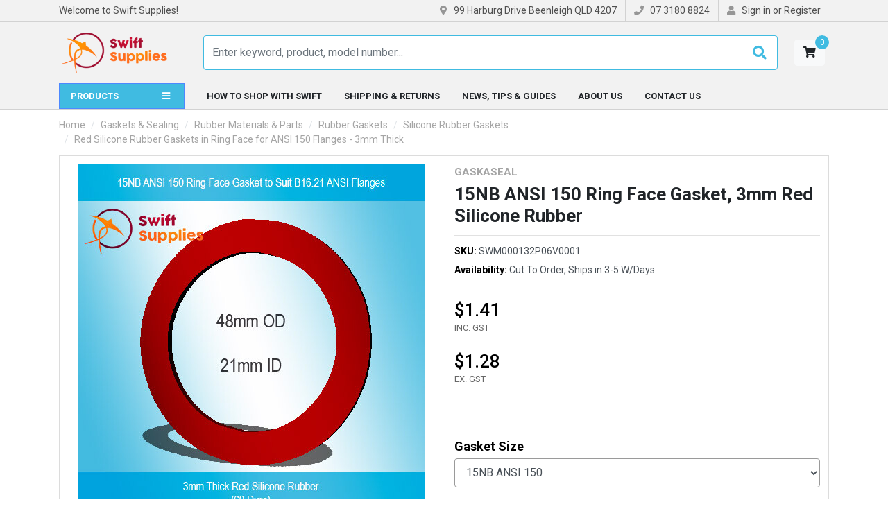

--- FILE ---
content_type: text/html; charset=utf-8
request_url: https://www.swiftsupplies.com.au/red-silicone-rubber-gaskets-ring-face-ansi-150-3mm-thick
body_size: 25396
content:
<!DOCTYPE html>
<html lang="en">
    <head itemscope itemtype="https://schema.org/WebSite">
        <meta charset="utf-8">
<meta name="viewport" content="width=device-width, initial-scale=1">
<meta name="description" content="High quality gaskets for higher heat and/or food grade applications. Made from our 3mm Thick, Red Silicone Rubber and available to suit ANSI 150 Flanges in sizes ranging from 15NB through to 600NB.">
<meta name="csrf-token" content="8af3075c9c71487a9b733503172c42bf097b17c9,e16dc33701f356bd7370ea81036d32dcfd821dc2,1769346197">

<meta property="og:image" content="https://www.swiftsupplies.com.au/assets/full/SWM000132P06-0150.jpg?20210611100540">
<meta property="og:title" content="Silicone Rubber Gaskets, Ring Face, ANSI 150 - 3mm Thick">
<meta property="og:site_name" content="Swift Supplies">
<meta property="og:type" content="product">
<meta property="og:url" content="https://www.swiftsupplies.com.au/red-silicone-rubber-gaskets-ring-face-ansi-150-3mm-thick">
<meta property="og:description" content="High quality gaskets for higher heat and/or food grade applications. Made from our 3mm Thick, Red Silicone Rubber and available to suit ANSI 150 Flanges in sizes ranging from 15NB through to 600NB.">

<title itemprop="name">Silicone Rubber Gaskets, Ring Face, ANSI 150 - 3mm Thick</title>

<link rel="canonical" href="https://www.swiftsupplies.com.au/red-silicone-rubber-gaskets-ring-face-ansi-150-3mm-thick" itemprop="url">
<link rel="shortcut icon" href="/assets/favicon_logo.png">

<link rel="dns-prefetch preconnect" href="https://assets.netostatic.com">
<link rel="dns-prefetch" href="https://use.fontawesome.com">
<link rel="dns-prefetch" href="https://cdn.jsdelivr.net">
<link rel="dns-prefetch" href="https://google-analytics.com">

<link rel="preload" href="https://use.fontawesome.com/releases/v5.15.1/css/all.css" as="style">
<link rel="preload" href="/assets/themes/2021-07-pd-swift/css/app.css?1729833352" as="style">
<link rel="preload" href="/assets/themes/2021-07-pd-swift/css/custom.css?1729833352" as="style">

<link rel="stylesheet" href="https://use.fontawesome.com/releases/v5.15.1/css/all.css">
<link rel="stylesheet" href="https://cdn.jsdelivr.net/npm/lightbox2@2.11.3/dist/css/lightbox.css">
<link rel="stylesheet" href="https://cdn.jsdelivr.net/npm/slick-carousel@1.8.1/slick/slick.css">
<link rel="stylesheet" href="https://cdn.jsdelivr.net/npm/slick-carousel@1.8.1/slick/slick-theme.css">
<link rel="stylesheet" href="/assets/themes/2021-07-pd-swift/css/app.css?1729833352">
<link rel="stylesheet" href="/assets/themes/2021-07-pd-swift/css/custom.css?1729833352">

<link rel="stylesheet" href="https://cdn.jsdelivr.net/npm/instantsearch.css@7.1.1/themes/reset-min.css">
<link rel="stylesheet" href="https://cdn.jsdelivr.net/npm/instantsearch.css@7.1.1/themes/algolia-min.css">
<link rel="stylesheet" type="text/css" href="/assets/themes/2021-07-pd-swift/css/pd-search.css?1729833352" media="all"/>

<!-- Begin: Script 109 -->
<!-- Google Tag Manager -->
<script>(function(w,d,s,l,i){w[l]=w[l]||[];w[l].push({'gtm.start':
new Date().getTime(),event:'gtm.js'});var f=d.getElementsByTagName(s)[0],
j=d.createElement(s),dl=l!='dataLayer'?'&l='+l:'';j.async=true;j.src=
'https://www.googletagmanager.com/gtm.js?id='+i+dl;f.parentNode.insertBefore(j,f);
})(window,document,'script','dataLayer','GTM-TN6H6GJ');
</script>
<!-- End Google Tag Manager -->
<!-- End: Script 109 -->
<!-- Begin: Script 111 -->
<meta name="ahrefs-site-verification" content="908fa46102ed3c7a30b4077930b87b2bdae1027224ec1d5cab11e2177e8fd70b">
<!-- End: Script 111 -->
<!-- Begin: Script 112 -->
<!-- Global site tag (gtag.js) - Google Analytics -->
<script async src="https://www.googletagmanager.com/gtag/js?id=G-26VQCK6X5N"></script>
<script>
  window.dataLayer = window.dataLayer || [];
  function gtag(){dataLayer.push(arguments);}
  gtag('js', new Date());
    gtag('config', 'G-26VQCK6X5N', {
      send_page_view: false
    });
</script>
<!-- End: Script 112 -->
<!-- Begin: Script 113 -->
<script
src="https://www.paypal.com/sdk/js?client-id=AVRZTL-wrgoAwzD_Hpdcm1_aMBCUmNS2-loW22uYRAsepDodsW_RvXCqzbp__HYI9aiq3hW3RlYPfPLT&currency=AUD&components=messages"
data-namespace="PayPalSDK">
</script>
<!-- End: Script 113 -->


    </head>
    <body class="n_2021-07-pd-swift" id="n_product">
        <a class="sr-only sr-only-focusable" href="#main-content">Skip to main content</a>

        <!-- Announcement -->
        

        <!-- Header -->
        <header class="header header-site" id="header">

            <!-- Topbar -->
            <section class="topbar py-0 d-none d-lg-block">
    <div class="container d-flex align-items-center justify-content-between">

        <!-- Welcome -->
        <div class="pd-topbar-text">Welcome to Swift Supplies!</div>

        <!-- Menu -->
        <ul class="pd-topbar-menu">
            <li>
                <i class="fas fa-map-marker-alt" aria-hidden="true"></i>
                <span>99 Harburg Drive Beenleigh QLD 4207</span>
            </li>
            <li>
                <a href="tel:07 3180 8824">
                    <i class="fas fa-phone" aria-hidden="true"></i>
                    <span>07 3180 8824</span>
                </a>
            </li>
            <li>
                <span nloader-content-id="jpt429C9cd15bQW_LI2KR45iw1VOiWIfNJF8ljdKSio4aRuy77rwMz-AvD2G3RY79UGsf-03B6tEwCHzjdbuxA" nloader-content="[base64]" nloader-data="tBISQGydE5XkMVwhBdK_iSo8rXkhe4EANO0m8YUNwhA"></span></li>
        </ul>

    </div>
</section>

            <!-- Mainbar -->
            <!-- Check if user if logged in-->
<!-- Check if wholesale is enabled and user is logged in -->
<section class="mainbar navbar navbar-expand-lg navbar-light">
    <div class="container flex-nowrap">

        <!-- Brand -->
        <a class="navbar-brand mr-3 mr-lg-5" href="https://www.swiftsupplies.com.au" title="Swift Supplies Online Pty Ltd logo">
            <img class="navbar-brand-img img-fluid" src="/assets/website_logo.png" alt="Swift Supplies Online Pty Ltd logo">
        </a>

        <!-- Search -->
        <form class="navbar-search-form" id="algolia-searchbox"></form>

        <!-- Toolbar -->
        <div class="navbar-toolbar">

            <!-- Search Form -->
            <div class="navbar-tool navbar-search d-lg-none">
                <button class="navbar-tool-link btn btn-light" type="button" data-toggle="collapse" data-target="#search-form-collapse" aria-controls="#search-form-collapse" aria-expanded="false" aria-label="Toggle search form">
                    <i class="navbar-tool-icon fas fa-search" aria-hidden="true"></i>
                </button>
            </div>

            <!-- Cart -->
            <div class="navbar-tool navbar-cart">
                <a class="navbar-tool-link btn btn-light" href="https://www.swiftsupplies.com.au/_mycart?tkn=cart&ts=1769346197998172" data-toggle="offcanvas-cart" role="button" aria-controls="#offcanvas-cart" aria-expanded="false" aria-label="Toggle shopping cart">
                    <i class="navbar-tool-icon fas fa-shopping-cart" aria-hidden="true"></i>
                    <span class="navbar-tool-count" rel="a2c_item_count" aria-hidden="true">0</span>
                </a>
            </div>

            <!-- Toggler -->
            <div class="navbar-tool navbar-toggle d-xl-none">
                <button class="navbar-tool-link btn btn-secondary" type="button" data-toggle="collapse" data-target="#navbar-collapse" aria-controls="#navbar-collapse" aria-expanded="false" aria-label="Toggle navigation">
                    <i class="navbar-tool-icon fas fa-bars" aria-hidden="true"></i>
                </button>
            </div>

        </div>

    </div>
</section>

            <!-- Mobile Search Form -->
            <section class="search-form-collapse collapse" id="search-form-collapse">
                <div class="container">
                    <form class="navbar-search-form" id="algolia-searchbox-mobile"></form>
                </div>
            </section>

            <!-- Navigation -->
            <!-- Check if user if logged in-->
<!-- Check if wholesale is enabled and user is logged in -->
<section class="navigation navbar navbar-expand-xl navbar-light">
    <div class="container">
        <nav class="navbar-collapse collapse" id="navbar-collapse">

            <!-- User Menu -->
            <div class="pd-mobile-usermenu">
                <span nloader-content-id="gqumcjYotnoqg1b6HEqu5yI5DFUeIyZSxWXjSpce-tQ4aRuy77rwMz-AvD2G3RY79UGsf-03B6tEwCHzjdbuxA" nloader-content="[base64]" nloader-data="tBISQGydE5XkMVwhBdK_iSo8rXkhe4EANO0m8YUNwhA"></span></div>

            <!-- Category Menu -->
            <ul class="navbar-categories navbar-nav" aria-label="Category menu">
                <li class="nav-item dropdown-hover">
                    <a class="navbar-categories-toggle nav-link" href="#" aria-haspopup="true" aria-expanded="false">
                        <span>Products
</span>
                        <i class="fas fa-bars mr-1" aria-hidden="true"></i>
                    </a>
                    <ul class="dropdown-menu dropdown-menu-top"><li class="dropdown-item-wrapper dropdown dropdown-hover">
                                <a class="dropdown-item dropdown-item-lv1" href="https://www.swiftsupplies.com.au/adhesives-sealants/" aria-haspopup="true" aria-expanded="false" role="button">
                                    <span class="dropdown-item-title">Adhesives & Sealants</span>
                                    <i class="dropdown-item-toggle fas" aria-hidden="true"></i>
                                </a>
                                <ul class="dropdown-menu dropdown-menu-lv1 megamenu-dropdown">
                                    <li class="megamenu-item d-xl-none">
                                        <a class="megamenu-item-link" href="https://www.swiftsupplies.com.au/adhesives-sealants/">Shop all Adhesives & Sealants</a>
                                    </li>
                                    <li class="megamenu-item">

                            <a class="megamenu-item-figure" href="https://www.swiftsupplies.com.au/acrylic-adhesives-mma-structural-adhesives/">
                                <img src="/assets/webshop/cms/11/111.jpg?1535333578">
                            </a>

                            <a class="megamenu-item-link" href="https://www.swiftsupplies.com.au/acrylic-adhesives-mma-structural-adhesives/">Acrylic Adhesives & MMAs</a>

                            </li><li class="megamenu-item">

                            <a class="megamenu-item-figure" href="https://www.swiftsupplies.com.au/adhesive-accessories-equipment-range/">
                                <img src="/assets/webshop/cms/52/952.jpg?1623380114">
                            </a>

                            <a class="megamenu-item-link" href="https://www.swiftsupplies.com.au/adhesive-accessories-equipment-range/">Adhesive Accessories & Equipment</a>

                            </li><li class="megamenu-item">

                            <a class="megamenu-item-figure" href="https://www.swiftsupplies.com.au/contact-vulcanising-glues/">
                                <img src="/assets/webshop/cms/48/248.jpg?1540940869">
                            </a>

                            <a class="megamenu-item-link" href="https://www.swiftsupplies.com.au/contact-vulcanising-glues/">Contact & Vulcanising Glues</a>

                            </li><li class="megamenu-item">

                            <a class="megamenu-item-figure" href="https://www.swiftsupplies.com.au/elastic-adhesives-sealants/">
                                <img src="/assets/webshop/cms/46/246.jpg?1535334255">
                            </a>

                            <a class="megamenu-item-link" href="https://www.swiftsupplies.com.au/elastic-adhesives-sealants/">Elastic Adhesives & Sealants</a>

                            </li><li class="megamenu-item">

                            <a class="megamenu-item-figure" href="https://www.swiftsupplies.com.au/epoxy-adhesives-coatings-compounds/">
                                <img src="/assets/webshop/cms/10/110.jpg?1535335865">
                            </a>

                            <a class="megamenu-item-link" href="https://www.swiftsupplies.com.au/epoxy-adhesives-coatings-compounds/">Epoxy Adhesives, Coatings & Compounds</a>

                            </li><li class="megamenu-item">

                            <a class="megamenu-item-figure" href="https://www.swiftsupplies.com.au/polyurethane-adhesives-casting-compounds/">
                                <img src="/assets/webshop/cms/08/108.jpg?1535339279">
                            </a>

                            <a class="megamenu-item-link" href="https://www.swiftsupplies.com.au/polyurethane-adhesives-casting-compounds/">Polyurethane Adhesives & Casting Compounds</a>

                            </li><li class="megamenu-item">

                            <a class="megamenu-item-figure" href="https://www.swiftsupplies.com.au/spray-adhesives/">
                                <img src="/assets/webshop/cms/71/171.jpg?1535339290">
                            </a>

                            <a class="megamenu-item-link" href="https://www.swiftsupplies.com.au/spray-adhesives/">Spray Adhesives</a>

                            </li><li class="megamenu-item">

                            <a class="megamenu-item-figure" href="https://www.swiftsupplies.com.au/super-glues-cyanoacrylate-adhesives/">
                                <img src="/assets/webshop/cms/00/100.jpg?1535339382">
                            </a>

                            <a class="megamenu-item-link" href="https://www.swiftsupplies.com.au/super-glues-cyanoacrylate-adhesives/">Super Glues (Cyanoacrylate Adhesives)</a>

                            </li><li class="megamenu-item">

                            <a class="megamenu-item-figure" href="https://www.swiftsupplies.com.au/threadlockers/">
                                <img src="/assets/webshop/cms/09/109.jpg?1498580741">
                            </a>

                            <a class="megamenu-item-link" href="https://www.swiftsupplies.com.au/threadlockers/">Threadlockers</a>

                            </li>
                                </ul>
                            </li>
                        <li class="dropdown-item-wrapper dropdown dropdown-hover">
                                <a class="dropdown-item dropdown-item-lv1" href="https://www.swiftsupplies.com.au/anti-seize-industrial-lubricants/" aria-haspopup="true" aria-expanded="false" role="button">
                                    <span class="dropdown-item-title">Anti-Seize & Industrial Lubricants</span>
                                    <i class="dropdown-item-toggle fas" aria-hidden="true"></i>
                                </a>
                                <ul class="dropdown-menu dropdown-menu-lv1 megamenu-dropdown">
                                    <li class="megamenu-item d-xl-none">
                                        <a class="megamenu-item-link" href="https://www.swiftsupplies.com.au/anti-seize-industrial-lubricants/">Shop all Anti-Seize & Industrial Lubricants</a>
                                    </li>
                                    <li class="megamenu-item">

                            <a class="megamenu-item-figure" href="https://www.swiftsupplies.com.au/anti-seize-assembly-pastes-sprays/">
                                <img src="/assets/webshop/cms/50/250.jpg?1535342936">
                            </a>

                            <a class="megamenu-item-link" href="https://www.swiftsupplies.com.au/anti-seize-assembly-pastes-sprays/">Anti-Seize Assembly Pastes & Sprays</a>

                            </li><li class="megamenu-item">

                            <a class="megamenu-item-figure" href="https://www.swiftsupplies.com.au/high-performance-greases-lubricants/">
                                <img src="/assets/webshop/cms/51/251.jpg?1535342946">
                            </a>

                            <a class="megamenu-item-link" href="https://www.swiftsupplies.com.au/high-performance-greases-lubricants/">High Performance Greases & Lubricants</a>

                            </li>
                                </ul>
                            </li>
                        <li class="dropdown-item-wrapper dropdown dropdown-hover">
                                <a class="dropdown-item dropdown-item-lv1" href="https://www.swiftsupplies.com.au/chemicals-technical-sprays-liquids/" aria-haspopup="true" aria-expanded="false" role="button">
                                    <span class="dropdown-item-title">Chemicals, Sprays & Liquids</span>
                                    <i class="dropdown-item-toggle fas" aria-hidden="true"></i>
                                </a>
                                <ul class="dropdown-menu dropdown-menu-lv1 megamenu-dropdown">
                                    <li class="megamenu-item d-xl-none">
                                        <a class="megamenu-item-link" href="https://www.swiftsupplies.com.au/chemicals-technical-sprays-liquids/">Shop all Chemicals, Sprays & Liquids</a>
                                    </li>
                                    <li class="megamenu-item">

                            <a class="megamenu-item-figure" href="https://www.swiftsupplies.com.au/adhesive-lubricant-grease-sprays/">
                                <img src="/assets/webshop/cms/01/201.jpg?1540939899">
                            </a>

                            <a class="megamenu-item-link" href="https://www.swiftsupplies.com.au/adhesive-lubricant-grease-sprays/">Adhesive Lubricant & Grease Sprays</a>

                            </li><li class="megamenu-item">

                            <a class="megamenu-item-figure" href="https://www.swiftsupplies.com.au/adhesive-sprays/">
                                <img src="/assets/webshop/cms/70/170.jpg?1540940073">
                            </a>

                            <a class="megamenu-item-link" href="https://www.swiftsupplies.com.au/adhesive-sprays/">Adhesive Sprays</a>

                            </li><li class="megamenu-item">

                            <a class="megamenu-item-figure" href="https://www.swiftsupplies.com.au/anti-corrosion-surface-coating/">
                                <img src="/assets/webshop/cms/66/166.jpg?1540940079">
                            </a>

                            <a class="megamenu-item-link" href="https://www.swiftsupplies.com.au/anti-corrosion-surface-coating/">Anti-Corrosion & Surface Coating Sprays & Liquids</a>

                            </li><li class="megamenu-item">

                            <a class="megamenu-item-figure" href="https://www.swiftsupplies.com.au/care-protection-sprays-liquids/">
                                <img src="/assets/webshop/cms/64/164.jpg?1540940331">
                            </a>

                            <a class="megamenu-item-link" href="https://www.swiftsupplies.com.au/care-protection-sprays-liquids/">Care & Protection Sprays & Liquids</a>

                            </li><li class="megamenu-item">

                            <a class="megamenu-item-figure" href="https://www.swiftsupplies.com.au/cleaning-degreasing-sprays-liquids/">
                                <img src="/assets/webshop/cms/28/128.jpg?1540940299">
                            </a>

                            <a class="megamenu-item-link" href="https://www.swiftsupplies.com.au/cleaning-degreasing-sprays-liquids/">Cleaning & Degreasing Sprays & Liquids</a>

                            </li><li class="megamenu-item">

                            <a class="megamenu-item-figure" href="https://www.swiftsupplies.com.au/epoxy-surface-repair-protection-compounds/">
                                <img src="/assets/webshop/cms/84/984.jpg?1628302379">
                            </a>

                            <a class="megamenu-item-link" href="https://www.swiftsupplies.com.au/epoxy-surface-repair-protection-compounds/">Epoxy Surface Repair & Protection Compounds</a>

                            </li><li class="megamenu-item">

                            <a class="megamenu-item-figure" href="https://www.swiftsupplies.com.au/lubricating-and-multi-functional-sprays-liquids/">
                                <img src="/assets/webshop/cms/63/163.jpg?1540940305">
                            </a>

                            <a class="megamenu-item-link" href="https://www.swiftsupplies.com.au/lubricating-and-multi-functional-sprays-liquids/">Lubricating & Multi-Functional Sprays & Liquids</a>

                            </li><li class="megamenu-item">

                            <a class="megamenu-item-figure" href="https://www.swiftsupplies.com.au/solvents-release-agent-sprays-liquids/">
                                <img src="/assets/webshop/cms/02/202.jpg?1540940311">
                            </a>

                            <a class="megamenu-item-link" href="https://www.swiftsupplies.com.au/solvents-release-agent-sprays-liquids/">Solvents & Release Agent Sprays & Liquids</a>

                            </li><li class="megamenu-item">

                            <a class="megamenu-item-figure" href="https://www.swiftsupplies.com.au/special-purpose-sprays-specialised-liquids/">
                                <img src="/assets/webshop/cms/69/169.jpg?1540940315">
                            </a>

                            <a class="megamenu-item-link" href="https://www.swiftsupplies.com.au/special-purpose-sprays-specialised-liquids/">Special-Purpose Sprays & Specialised Liquids</a>

                            </li>
                                </ul>
                            </li>
                        <li class="dropdown-item-wrapper dropdown dropdown-hover">
                                <a class="dropdown-item dropdown-item-lv1" href="https://www.swiftsupplies.com.au/electrical-insulation-conductors-tools/" aria-haspopup="true" aria-expanded="false" role="button">
                                    <span class="dropdown-item-title">Electrical Insulation, Conductors & Tools</span>
                                    <i class="dropdown-item-toggle fas" aria-hidden="true"></i>
                                </a>
                                <ul class="dropdown-menu dropdown-menu-lv1 megamenu-dropdown">
                                    <li class="megamenu-item d-xl-none">
                                        <a class="megamenu-item-link" href="https://www.swiftsupplies.com.au/electrical-insulation-conductors-tools/">Shop all Electrical Insulation, Conductors & Tools</a>
                                    </li>
                                    <li class="megamenu-item">

                            <a class="megamenu-item-figure" href="https://www.swiftsupplies.com.au/cable-wire">
                                <img src="/assets/webshop/cms/10/410.jpg?1582850136">
                            </a>

                            <a class="megamenu-item-link" href="https://www.swiftsupplies.com.au/cable-wire">Cable & Wire</a>

                            </li><li class="megamenu-item">

                            <a class="megamenu-item-figure" href="https://www.swiftsupplies.com.au/cable-lugs-links-terminals/">
                                <img src="/assets/webshop/cms/37/337.jpg?1540603186">
                            </a>

                            <a class="megamenu-item-link" href="https://www.swiftsupplies.com.au/cable-lugs-links-terminals/">Cable Lugs, Links & Terminals</a>

                            </li><li class="megamenu-item">

                            <a class="megamenu-item-figure" href="https://www.swiftsupplies.com.au/cable-management/">
                                <img src="/assets/webshop/cms/32/332.jpg?1540601366">
                            </a>

                            <a class="megamenu-item-link" href="https://www.swiftsupplies.com.au/cable-management/">Cable Management</a>

                            </li><li class="megamenu-item">

                            <a class="megamenu-item-figure" href="https://www.swiftsupplies.com.au/electrical-insulation-tapes/">
                                <img src="/assets/webshop/cms/11/311.jpg?1535343384">
                            </a>

                            <a class="megamenu-item-link" href="https://www.swiftsupplies.com.au/electrical-insulation-tapes/">Electrical Insulation Tapes & Shielding Tapes</a>

                            </li><li class="megamenu-item">

                            <a class="megamenu-item-figure" href="https://www.swiftsupplies.com.au/electrical-varnishes-coatings-compounds/">
                                <img src="/assets/webshop/cms/12/312.jpg?1535343487">
                            </a>

                            <a class="megamenu-item-link" href="https://www.swiftsupplies.com.au/electrical-varnishes-coatings-compounds/">Electrical Varnishes & Compounds</a>

                            </li><li class="megamenu-item">

                            <a class="megamenu-item-figure" href="https://www.swiftsupplies.com.au/electrical-work-tools/">
                                <img src="/assets/webshop/cms/34/334.jpg?1540941297">
                            </a>

                            <a class="megamenu-item-link" href="https://www.swiftsupplies.com.au/electrical-work-tools/">Electrical Work Tools</a>

                            </li><li class="megamenu-item">

                            <a class="megamenu-item-figure" href="https://www.swiftsupplies.com.au/flexible-electrical-insulation-sheets-materials/">
                                <img src="/assets/webshop/cms/13/313.jpg?1540942212">
                            </a>

                            <a class="megamenu-item-link" href="https://www.swiftsupplies.com.au/flexible-electrical-insulation-sheets-materials/">Flexible Electrical Insulation Sheets & Materials</a>

                            </li><li class="megamenu-item">

                            <a class="megamenu-item-figure" href="https://www.swiftsupplies.com.au/heat-shrink-electrical-sleevings/">
                                <img src="/assets/webshop/cms/25/125.jpg?1498580742">
                            </a>

                            <a class="megamenu-item-link" href="https://www.swiftsupplies.com.au/heat-shrink-electrical-sleevings/">Heat Shrink & Electrical Sleevings</a>

                            </li><li class="megamenu-item">

                            <a class="megamenu-item-figure" href="https://www.swiftsupplies.com.au/electrical-parts-accessories/">
                                <img src="/assets/webshop/cms/10/310.jpg?1569722062">
                            </a>

                            <a class="megamenu-item-link" href="https://www.swiftsupplies.com.au/electrical-parts-accessories/">Other Electrical Parts & Accessories</a>

                            </li><li class="megamenu-item">

                            <a class="megamenu-item-figure" href="https://www.swiftsupplies.com.au/rigid-electrical-insulation-sheets-materials/">
                                <img src="/assets/webshop/cms/14/314.jpg?1540942216">
                            </a>

                            <a class="megamenu-item-link" href="https://www.swiftsupplies.com.au/rigid-electrical-insulation-sheets-materials/">Rigid Electrical Insulation Sheets & Materials</a>

                            </li>
                                </ul>
                            </li>
                        <li class="dropdown-item-wrapper dropdown dropdown-hover">
                                <a class="dropdown-item dropdown-item-lv1" href="https://www.swiftsupplies.com.au/gaskets-sealing/" aria-haspopup="true" aria-expanded="false" role="button">
                                    <span class="dropdown-item-title">Gaskets & Sealing</span>
                                    <i class="dropdown-item-toggle fas" aria-hidden="true"></i>
                                </a>
                                <ul class="dropdown-menu dropdown-menu-lv1 megamenu-dropdown">
                                    <li class="megamenu-item d-xl-none">
                                        <a class="megamenu-item-link" href="https://www.swiftsupplies.com.au/gaskets-sealing/">Shop all Gaskets & Sealing</a>
                                    </li>
                                    <li class="megamenu-item">

                            <a class="megamenu-item-figure" href="https://www.swiftsupplies.com.au/cork-sealing-materials/">
                                <img src="/assets/webshop/cms/02/102.jpg?1540936315">
                            </a>

                            <a class="megamenu-item-link" href="https://www.swiftsupplies.com.au/cork-sealing-materials/">Cork Sealing Materials</a>

                            </li><li class="megamenu-item">

                            <a class="megamenu-item-figure" href="https://www.swiftsupplies.com.au/felt/">
                                <img src="/assets/webshop/cms/17/117.jpg?1540936511">
                            </a>

                            <a class="megamenu-item-link" href="https://www.swiftsupplies.com.au/felt/">Felt</a>

                            </li><li class="megamenu-item">

                            <a class="megamenu-item-figure" href="https://www.swiftsupplies.com.au/gasket-sealing-adhesives/">
                                <img src="/assets/webshop/cms/59/259.jpg?1540936643">
                            </a>

                            <a class="megamenu-item-link" href="https://www.swiftsupplies.com.au/gasket-sealing-adhesives/">Gasket & Sealing Adhesives</a>

                            </li><li class="megamenu-item">

                            <a class="megamenu-item-figure" href="https://www.swiftsupplies.com.au/gasket-sealing-kits/">
                                <img src="/assets/webshop/cms/60/260.jpg?1569724972">
                            </a>

                            <a class="megamenu-item-link" href="https://www.swiftsupplies.com.au/gasket-sealing-kits/">Gasket & Sealing Kits</a>

                            </li><li class="megamenu-item">

                            <a class="megamenu-item-figure" href="https://www.swiftsupplies.com.au/gasket-sealing-tape/">
                                <img src="/assets/webshop/cms/96/196.jpg?1540936924">
                            </a>

                            <a class="megamenu-item-link" href="https://www.swiftsupplies.com.au/gasket-sealing-tape/">Gasket & Sealing Tapes</a>

                            </li><li class="megamenu-item">

                            <a class="megamenu-item-figure" href="https://www.swiftsupplies.com.au/gasket-tools-range">
                                <img src="/assets/webshop/cms/28/728.jpg?1582767407">
                            </a>

                            <a class="megamenu-item-link" href="https://www.swiftsupplies.com.au/gasket-tools-range">Gasket Tools</a>

                            </li><li class="megamenu-item">

                            <a class="megamenu-item-figure" href="https://www.swiftsupplies.com.au/gland-packing-pumps-valves/">
                                <img src="/assets/webshop/cms/19/119.jpg?1540937362">
                            </a>

                            <a class="megamenu-item-link" href="https://www.swiftsupplies.com.au/gland-packing-pumps-valves/">Gland Packing for Pumps & Valves</a>

                            </li><li class="megamenu-item">

                            <a class="megamenu-item-figure" href="https://www.swiftsupplies.com.au/metal-gaskets-seals">
                                <img src="/assets/webshop/cms/20/520.jpg?1569726953">
                            </a>

                            <a class="megamenu-item-link" href="https://www.swiftsupplies.com.au/metal-gaskets-seals">Metal Gaskets & Seals</a>

                            </li><li class="megamenu-item">

                            <a class="megamenu-item-figure" href="https://www.swiftsupplies.com.au/metal-shim-sheet/">
                                <img src="/assets/webshop/cms/15/115.jpg?1540937519">
                            </a>

                            <a class="megamenu-item-link" href="https://www.swiftsupplies.com.au/metal-shim-sheet/">Metal Shim & Sheet</a>

                            </li><li class="megamenu-item">

                            <a class="megamenu-item-figure" href="https://www.swiftsupplies.com.au/plastic-shim-sheet/">
                                <img src="/assets/webshop/cms/16/116.jpg?1540937598">
                            </a>

                            <a class="megamenu-item-link" href="https://www.swiftsupplies.com.au/plastic-shim-sheet/">Plastic Shim & Sheet</a>

                            </li><li class="megamenu-item">

                            <a class="megamenu-item-figure" href="https://www.swiftsupplies.com.au/rubber-materials-parts/">
                                <img src="/assets/webshop/cms/03/103.jpg?1540937760">
                            </a>

                            <a class="megamenu-item-link" href="https://www.swiftsupplies.com.au/rubber-materials-parts/">Rubber Materials & Parts</a>

                            </li><li class="megamenu-item">

                            <a class="megamenu-item-figure" href="https://www.swiftsupplies.com.au/soft-cut-fibre-gasket-material-sheet-gaskets/">
                                <img src="/assets/webshop/cms/13/113.jpg?1569728488">
                            </a>

                            <a class="megamenu-item-link" href="https://www.swiftsupplies.com.au/soft-cut-fibre-gasket-material-sheet-gaskets/">Soft Cut Fibre Gasket Materials</a>

                            </li><li class="megamenu-item">

                            <a class="megamenu-item-figure" href="https://www.swiftsupplies.com.au/sponge-foam-sealing-materials/">
                                <img src="/assets/webshop/cms/18/118.jpg?1540938711">
                            </a>

                            <a class="megamenu-item-link" href="https://www.swiftsupplies.com.au/sponge-foam-sealing-materials/">Sponge & Foam Sealing Materials</a>

                            </li>
                                </ul>
                            </li>
                        <li class="dropdown-item-wrapper dropdown dropdown-hover">
                                <a class="dropdown-item dropdown-item-lv1" href="https://www.swiftsupplies.com.au/heat-insulation/" aria-haspopup="true" aria-expanded="false" role="button">
                                    <span class="dropdown-item-title">Heat Insulation</span>
                                    <i class="dropdown-item-toggle fas" aria-hidden="true"></i>
                                </a>
                                <ul class="dropdown-menu dropdown-menu-lv1 megamenu-dropdown">
                                    <li class="megamenu-item d-xl-none">
                                        <a class="megamenu-item-link" href="https://www.swiftsupplies.com.au/heat-insulation/">Shop all Heat Insulation</a>
                                    </li>
                                    <li class="megamenu-item">

                            <a class="megamenu-item-figure" href="https://www.swiftsupplies.com.au/flexible-heat-insulation-cloths-materials/">
                                <img src="/assets/webshop/cms/00/300.jpg?1535346137">
                            </a>

                            <a class="megamenu-item-link" href="https://www.swiftsupplies.com.au/flexible-heat-insulation-cloths-materials/">Flexible Heat Insulation Cloths & Materials</a>

                            </li><li class="megamenu-item">

                            <a class="megamenu-item-figure" href="https://www.swiftsupplies.com.au/heat-insulation-tapes/">
                                <img src="/assets/webshop/cms/05/305.jpg?1540938824">
                            </a>

                            <a class="megamenu-item-link" href="https://www.swiftsupplies.com.au/heat-insulation-tapes/">Heat Insulation Tapes</a>

                            </li><li class="megamenu-item">

                            <a class="megamenu-item-figure" href="https://www.swiftsupplies.com.au/heat-resistant-ropes-packing/">
                                <img src="/assets/webshop/cms/06/306.jpg?1540938938">
                            </a>

                            <a class="megamenu-item-link" href="https://www.swiftsupplies.com.au/heat-resistant-ropes-packing/">Heat Resistant Ropes & Packing</a>

                            </li><li class="megamenu-item">

                            <a class="megamenu-item-figure" href="https://www.swiftsupplies.com.au/heat-resistant-sleeving-tube/">
                                <img src="/assets/webshop/cms/07/307.jpg?1548469584">
                            </a>

                            <a class="megamenu-item-link" href="https://www.swiftsupplies.com.au/heat-resistant-sleeving-tube/">Heat Resistant Sleeving & Tube</a>

                            </li><li class="megamenu-item">

                            <a class="megamenu-item-figure" href="https://www.swiftsupplies.com.au/rigid-heat-resistant-boards/">
                                <img src="/assets/webshop/cms/08/308.jpg?1540938945">
                            </a>

                            <a class="megamenu-item-link" href="https://www.swiftsupplies.com.au/rigid-heat-resistant-boards/">Rigid Heat Resistant Boards</a>

                            </li>
                                </ul>
                            </li>
                        <li class="dropdown-item-wrapper dropdown dropdown-hover">
                                <a class="dropdown-item dropdown-item-lv1" href="https://www.swiftsupplies.com.au/plastics/" aria-haspopup="true" aria-expanded="false" role="button">
                                    <span class="dropdown-item-title">Plastics</span>
                                    <i class="dropdown-item-toggle fas" aria-hidden="true"></i>
                                </a>
                                <ul class="dropdown-menu dropdown-menu-lv1 megamenu-dropdown">
                                    <li class="megamenu-item d-xl-none">
                                        <a class="megamenu-item-link" href="https://www.swiftsupplies.com.au/plastics/">Shop all Plastics</a>
                                    </li>
                                    <li class="megamenu-item">

                            <a class="megamenu-item-figure" href="https://www.swiftsupplies.com.au/plastic-rod/">
                                <img src="/assets/webshop/cms/15/315.jpg?1540939082">
                            </a>

                            <a class="megamenu-item-link" href="https://www.swiftsupplies.com.au/plastic-rod/">Plastic Rod</a>

                            </li><li class="megamenu-item">

                            <a class="megamenu-item-figure" href="https://www.swiftsupplies.com.au/plastic-sheet-shim/">
                                <img src="/assets/webshop/cms/16/316.jpg?1540939088">
                            </a>

                            <a class="megamenu-item-link" href="https://www.swiftsupplies.com.au/plastic-sheet-shim/">Plastic Sheet & Shim</a>

                            </li><li class="megamenu-item">

                            <a class="megamenu-item-figure" href="https://www.swiftsupplies.com.au/plastic-tubing/">
                                <img src="/assets/webshop/cms/17/317.jpg?1582755439">
                            </a>

                            <a class="megamenu-item-link" href="https://www.swiftsupplies.com.au/plastic-tubing/">Plastic Tube & Tubing</a>

                            </li>
                                </ul>
                            </li>
                        <li class="dropdown-item-wrapper dropdown dropdown-hover">
                                <a class="dropdown-item dropdown-item-lv1" href="https://www.swiftsupplies.com.au/tapes/" aria-haspopup="true" aria-expanded="false" role="button">
                                    <span class="dropdown-item-title">Tapes</span>
                                    <i class="dropdown-item-toggle fas" aria-hidden="true"></i>
                                </a>
                                <ul class="dropdown-menu dropdown-menu-lv1 megamenu-dropdown">
                                    <li class="megamenu-item d-xl-none">
                                        <a class="megamenu-item-link" href="https://www.swiftsupplies.com.au/tapes/">Shop all Tapes</a>
                                    </li>
                                    <li class="megamenu-item">

                            <a class="megamenu-item-figure" href="https://www.swiftsupplies.com.au/adhesive-cloth-tapes-range/">
                                <img src="/assets/webshop/cms/22/322.jpg?1540939509">
                            </a>

                            <a class="megamenu-item-link" href="https://www.swiftsupplies.com.au/adhesive-cloth-tapes-range/">Adhesive Cloth Tapes</a>

                            </li><li class="megamenu-item">

                            <a class="megamenu-item-figure" href="https://www.swiftsupplies.com.au/adhesive-sponge-sealing-tapes/">
                                <img src="/assets/webshop/cms/34/134.jpg?1540939505">
                            </a>

                            <a class="megamenu-item-link" href="https://www.swiftsupplies.com.au/adhesive-sponge-sealing-tapes/">Adhesive Sponge & Sealing Tapes</a>

                            </li><li class="megamenu-item">

                            <a class="megamenu-item-figure" href="https://www.swiftsupplies.com.au/double-sided-tapes/">
                                <img src="/assets/webshop/cms/30/130.jpg?1540939513">
                            </a>

                            <a class="megamenu-item-link" href="https://www.swiftsupplies.com.au/double-sided-tapes/">Double Sided Tapes</a>

                            </li><li class="megamenu-item">

                            <a class="megamenu-item-figure" href="https://www.swiftsupplies.com.au/electrical-tapes/">
                                <img src="/assets/webshop/cms/33/133.jpg?1540939528">
                            </a>

                            <a class="megamenu-item-link" href="https://www.swiftsupplies.com.au/electrical-tapes/">Electrical Tapes</a>

                            </li><li class="megamenu-item">

                            <a class="megamenu-item-figure" href="https://www.swiftsupplies.com.au/masking-tapes-floor-marking-tapes/">
                                <img src="/assets/webshop/cms/29/129.jpg?1540939532">
                            </a>

                            <a class="megamenu-item-link" href="https://www.swiftsupplies.com.au/masking-tapes-floor-marking-tapes/">Masking Tape & Floor Marking Tapes</a>

                            </li><li class="megamenu-item">

                            <a class="megamenu-item-figure" href="https://www.swiftsupplies.com.au/reflective-tapes/">
                                <img src="/assets/webshop/cms/31/131.jpg?1540939536">
                            </a>

                            <a class="megamenu-item-link" href="https://www.swiftsupplies.com.au/reflective-tapes/">Reflective Tapes</a>

                            </li><li class="megamenu-item">

                            <a class="megamenu-item-figure" href="https://www.swiftsupplies.com.au/rubber-tapes/">
                                <img src="/assets/webshop/cms/35/135.jpg?1540939541">
                            </a>

                            <a class="megamenu-item-link" href="https://www.swiftsupplies.com.au/rubber-tapes/">Rubber Tapes</a>

                            </li><li class="megamenu-item">

                            <a class="megamenu-item-figure" href="https://www.swiftsupplies.com.au/safety-tapes/">
                                <img src="/assets/webshop/cms/32/132.jpg?1540939704">
                            </a>

                            <a class="megamenu-item-link" href="https://www.swiftsupplies.com.au/safety-tapes/">Safety Tapes</a>

                            </li><li class="megamenu-item">

                            <a class="megamenu-item-figure" href="https://www.swiftsupplies.com.au/specialised-tapes/">
                                <img src="/assets/webshop/cms/23/323.jpg?1540939727">
                            </a>

                            <a class="megamenu-item-link" href="https://www.swiftsupplies.com.au/specialised-tapes/">Specialised Industrial Tapes</a>

                            </li><li class="megamenu-item">

                            <a class="megamenu-item-figure" href="https://www.swiftsupplies.com.au/thermal-insulation-tapes/">
                                <img src="/assets/webshop/cms/36/136.jpg?1540939714">
                            </a>

                            <a class="megamenu-item-link" href="https://www.swiftsupplies.com.au/thermal-insulation-tapes/">Thermal Insulation Tapes</a>

                            </li>
                                </ul>
                            </li>
                        <li class="dropdown-item-wrapper dropdown dropdown-hover">
                                <a class="dropdown-item dropdown-item-lv1" href="https://www.swiftsupplies.com.au/tools-specialised-hardware-accessories/" aria-haspopup="true" aria-expanded="false" role="button">
                                    <span class="dropdown-item-title">Tools, Specialised Hardware & Accessories</span>
                                    <i class="dropdown-item-toggle fas" aria-hidden="true"></i>
                                </a>
                                <ul class="dropdown-menu dropdown-menu-lv1 megamenu-dropdown">
                                    <li class="megamenu-item d-xl-none">
                                        <a class="megamenu-item-link" href="https://www.swiftsupplies.com.au/tools-specialised-hardware-accessories/">Shop all Tools, Specialised Hardware & Accessories</a>
                                    </li>
                                    <li class="megamenu-item">

                            <a class="megamenu-item-figure" href="https://www.swiftsupplies.com.au/cable-wire-stripping-tools/">
                                <img src="/assets/webshop/cms/99/199.png?1540940460">
                            </a>

                            <a class="megamenu-item-link" href="https://www.swiftsupplies.com.au/cable-wire-stripping-tools/">Cable & Wire Stripping Tools</a>

                            </li><li class="megamenu-item">

                            <a class="megamenu-item-figure" href="https://www.swiftsupplies.com.au/dispensing-equipment-aids/">
                                <img src="/assets/webshop/cms/18/318.jpg?1540940747">
                            </a>

                            <a class="megamenu-item-link" href="https://www.swiftsupplies.com.au/dispensing-equipment-aids/">Dispensing Equipment & Aids</a>

                            </li><li class="megamenu-item">

                            <a class="megamenu-item-figure" href="https://www.swiftsupplies.com.au/gasket-sealing-tools/">
                                <img src="/assets/webshop/cms/19/319.jpg?1540940753">
                            </a>

                            <a class="megamenu-item-link" href="https://www.swiftsupplies.com.au/gasket-sealing-tools/">Gasket & Sealing Tools</a>

                            </li><li class="megamenu-item">

                            <a class="megamenu-item-figure" href="https://www.swiftsupplies.com.au/ropes-cords/">
                                <img src="/assets/webshop/cms/20/320.jpg?1549772799">
                            </a>

                            <a class="megamenu-item-link" href="https://www.swiftsupplies.com.au/ropes-cords/">Ropes & Cords</a>

                            </li><li class="megamenu-item">

                            <a class="megamenu-item-figure" href="https://www.swiftsupplies.com.au/safety-tools/">
                                <img src="/assets/webshop/cms/21/321.jpg?1540942790">
                            </a>

                            <a class="megamenu-item-link" href="https://www.swiftsupplies.com.au/safety-tools/">Safety Tools</a>

                            </li>
                                </ul>
                            </li>
                        </ul>
                </li>
            </ul>


            <!-- Web Header Menu -->
            <ul class="navbar-menu navbar-nav" aria-label="Main menu"><li class="nav-item">
                    <a class="nav-link nav-link-lv1" href="/how-to-shop-with-swift-supplies">How to Shop with Swift</a>
                </li>
            <li class="nav-item">
                    <a class="nav-link nav-link-lv1" href="/shipping-information">Shipping & Returns</a>
                </li>
            <li class="nav-item">
                    <a class="nav-link nav-link-lv1" href="/news-tips-guides/">News, Tips & Guides</a>
                </li>
            <li class="nav-item">
                    <a class="nav-link nav-link-lv1" href="/about-us">About Us</a>
                </li>
            <li class="nav-item">
                    <a class="nav-link nav-link-lv1" href="/contact-us">Contact Us</a>
                </li>
            </ul>


        </nav>
    </div>
</section>

            <!-- Search Results -->
            <section class="algolia-overlay">
    <div class="container">
        <div class="algolia-overlay-inner">

            <!-- Close Button -->
            <button class="algolia-close btn" onclick="algoliaClose();">
                <i class="fa fa-times"></i>
            </button>

            <!-- Sidebar -->
            <aside class="algolia-sidebar">

                <!-- Collapse Button -->
                <a class="algolia-sidebar-toggle btn btn-primary btn-block collapsed" data-toggle="collapse" href="#algolia-sidebar-content">Filters</a>

                <div class="collapse" id="algolia-sidebar-content">

                    <!-- Clear -->
                    <div id="algolia-clear-refinements"></div>

                    <!-- Categories -->
                    <div id="algolia-categories" class="algolia-facet"></div>

                    <!-- Brand -->
                    <div id="algolia-brands" class="algolia-facet"></div>

                    <!-- Price -->
                    <div id="algolia-price" class="algolia-facet"></div>

                    <!-- Suggested Blogs -->
                    <div id="algolia-blog-hits"></div>

                </div>

            </aside>

            <!-- Content -->
            <div class="algolia-content">

                <!-- Categories -->
                <div id="algolia-category-hits"></div>

                <!-- Stats -->
                <div id="algolia-stats"></div>

                <!-- Hits -->
                <div id="algolia-hits"></div>

                <!-- Pagination -->
                <section id="algolia-pagination"></section>

            </div>

        </div>
    </div>
</section>

        </header>

        <main class="main-content main-content-inner" id="main-content">

    <!-- Breadcrumb -->
        <nav class="breadcrumbs" aria-label="Breadcrumb">
    <div class="container">
        <ol class="breadcrumb" itemscope itemtype="https://schema.org/BreadcrumbList">
                    <li class="breadcrumb-item" itemscope itemprop="itemListElement" itemtype="https://schema.org/ListItem">
                        <a class="breadcrumb-link" href="https://www.swiftsupplies.com.au" itemprop="item">
                            <meta itemprop="position" content="0">
                            <span itemprop="name">Home</span>
                        </a>
                    </li><li class="breadcrumb-item" itemscope itemprop="itemListElement" itemtype="https://schema.org/ListItem">
                        <a class="breadcrumb-link" href="/gaskets-sealing/" itemprop="item">
                            <meta itemprop="position" content="1">
                            <span itemprop="name">Gaskets &amp; Sealing</span>
                        </a>
                    </li><li class="breadcrumb-item" itemscope itemprop="itemListElement" itemtype="https://schema.org/ListItem">
                        <a class="breadcrumb-link" href="/rubber-materials-parts/" itemprop="item">
                            <meta itemprop="position" content="2">
                            <span itemprop="name">Rubber Materials &amp; Parts</span>
                        </a>
                    </li><li class="breadcrumb-item" itemscope itemprop="itemListElement" itemtype="https://schema.org/ListItem">
                        <a class="breadcrumb-link" href="/rubber-gaskets/" itemprop="item">
                            <meta itemprop="position" content="3">
                            <span itemprop="name">Rubber Gaskets</span>
                        </a>
                    </li><li class="breadcrumb-item" itemscope itemprop="itemListElement" itemtype="https://schema.org/ListItem">
                        <a class="breadcrumb-link" href="/silicone-rubber-gaskets/" itemprop="item">
                            <meta itemprop="position" content="4">
                            <span itemprop="name">Silicone Rubber Gaskets</span>
                        </a>
                    </li><li class="breadcrumb-item" itemscope itemprop="itemListElement" itemtype="https://schema.org/ListItem">
                        <a class="breadcrumb-link" href="/red-silicone-rubber-gaskets-ring-face-ansi-150-3mm-thick" itemprop="item">
                            <meta itemprop="position" content="5">
                            <span itemprop="name">Red Silicone Rubber Gaskets in Ring Face for ANSI 150 Flanges - 3mm Thick</span>
                        </a>
                    </li></ol>
    </div>
</nav>

        <!-- Product -->
        <article class="product" itemscope itemtype="https://schema.org/Product">
            <div class="container">
                <div class="product-inner">
                    <div class="row row-cols-1 row-cols-lg-2">
                    
                        <!-- Product Images -->
                        <div class="product-images-col col mb-4 mb-lg-0">
                            <div id="_jstl__images"><input type="hidden" id="_jstl__images_k0" value="template"/><input type="hidden" id="_jstl__images_v0" value="aW1hZ2Vz"/><input type="hidden" id="_jstl__images_k1" value="type"/><input type="hidden" id="_jstl__images_v1" value="aXRlbQ"/><input type="hidden" id="_jstl__images_k2" value="onreload"/><input type="hidden" id="_jstl__images_v2" value=""/><input type="hidden" id="_jstl__images_k3" value="content_id"/><input type="hidden" id="_jstl__images_v3" value="368"/><input type="hidden" id="_jstl__images_k4" value="sku"/><input type="hidden" id="_jstl__images_v4" value="SWM000132P06V0001"/><input type="hidden" id="_jstl__images_k5" value="preview"/><input type="hidden" id="_jstl__images_v5" value="y"/><div id="_jstl__images_r"><!-- Set Images -->
<!-- Main Image -->
<div class="product-images text-center mb-4">
    <a href="/assets/full/SWM000132P06V0001.jpg?20200703031445" data-lightbox="product-lightbox" data-title="Product image" title="GKT,  15NB ANSI  150  Ring Face Gasket, 3mm Red Silicone Rubber">
        <div class="zoom">
            <img class="img-fluid d-none" src="/assets/full/SWM000132P06V0001.jpg?20200703031445" alt="" aria-hidden="true" loading="lazy">
            <img class="img-fluid" src="/assets/thumbL/SWM000132P06V0001.jpg?20200703031445" alt="" itemprop="image" loading="lazy">
        </div>
    </a>

    <!-- Badge -->
    </div>

<!-- Thumbnails -->
<div class="product-thumbnails slick-thumbnails"><div class="product-thumbnail">
                <a href="/assets/alt_1/SWM000132P06V0001.jpg?20200703031445" data-lightbox="product-lightbox" data-title="Product image" rel="product_images">
                    <img class="img-fluid" src="/assets/alt_1_thumb/SWM000132P06V0001.jpg?20200703031442" alt="GKT,  15NB ANSI  150  Ring Face Gasket, 3mm Red Silicone Rubber" loading="lazy">
                </a>
            </div></div></div></div>
                        </div>
                    
                        <!-- Product Details -->
                        <div class="product-details-col col">

                            <!-- Product Header -->
                            <div id="_jstl__header"><input type="hidden" id="_jstl__header_k0" value="template"/><input type="hidden" id="_jstl__header_v0" value="aGVhZGVy"/><input type="hidden" id="_jstl__header_k1" value="type"/><input type="hidden" id="_jstl__header_v1" value="aXRlbQ"/><input type="hidden" id="_jstl__header_k2" value="preview"/><input type="hidden" id="_jstl__header_v2" value="y"/><input type="hidden" id="_jstl__header_k3" value="sku"/><input type="hidden" id="_jstl__header_v3" value="SWM000132P06V0001"/><input type="hidden" id="_jstl__header_k4" value="content_id"/><input type="hidden" id="_jstl__header_v4" value="368"/><input type="hidden" id="_jstl__header_k5" value="onreload"/><input type="hidden" id="_jstl__header_v5" value=""/><div id="_jstl__header_r"><!-- Check if user if logged in-->
<!-- Check if wholesale is enabled and user is logged in -->
<!-- Schema -->
<meta itemprop="itemCondition" content="NewCondition">
<meta itemprop="brand" content="Gaskaseal">
<meta itemprop="sku" content="SWM000132P06V0001">

<!-- Header -->
<div class="product-header">

	<!-- Brand -->
	<div class="product-brand"><a href="https://www.swiftsupplies.com.au/brand/gaskaseal/">Gaskaseal</a></div>

    <!-- Title -->
    <h1 class="product-title" itemprop="name">
        <span>15NB ANSI 150 Ring Face Gasket, 3mm Red Silicone Rubber</span>
    </h1>

    <!-- Product SKU -->
	<div class="product-meta-item">
		<strong>SKU:</strong>
        <span>SWM000132P06V0001</span>
	</div>

    <!-- Product MPN -->
    <!-- Product Availability -->
    <div class="product-meta-item">
            <strong>Availability:</strong>
            <span>Cut To Order, Ships in 3-5 W/Days.</span>
        </div>
    </div>

<!-- Price -->
<div class="offers" itemscope itemprop="offers" itemtype="https://schema.org/Offer">

            <!-- Schema -->
            <link href="https://www.swiftsupplies.com.au/15nb-ansi-150-ring-face-flange-gasket-3mm-red-silicone-rubber" itemprop="url">
            <meta content="AUD" itemprop="priceCurrency">
    
            <!-- Price -->
            <div class="offer offer-inc-gst">
                    <div class="product-price product-price-main">$1.41</div>
                    </div>
                <div class="product-price product-price-label">INC. GST</div>
            <!-- EX GST Price -->
            <div class="offer offer-ex-gst">
                    <div class="product-price product-price-main">$1.28</div>
                    </div>
                <div class="product-price product-price-label">EX. GST</div>
            </div>
    <!-- Scripts -->
<!-- Begin: Script 113 -->
<div
  data-pp-message
  data-pp-placement="product"
  data-pp-amount="1.41"
  style="min-height:42px;">
</div>
<!-- End: Script 113 -->

</div></div>

                            <!-- Product Variations -->
                            <div class="variations">
            <div class="variations-row form-row">
                <input id="_itmspec_sku" type="hidden" value="SWM000132P06-0150"><div class="_itmspec_listopt col-12" ref="45" aria-label="Gasket Size variation selection">
                        <label class="variation-name" for="45_itmspec_opt">Gasket Size</label>
                        <div class="specific">
                            <input class="_itmspec_val" type="hidden" value="1229" ref="45">
                                <div class="_itmspec_optpl" ref="45">
                                    <select class="_itmspec_opt form-control" id="45_itmspec_opt" name="45_itmspec_opt" ref="45">
                <option value="1229" selected>
                                                15NB ANSI 150
                                                </option>
                                        <option value="1230" >
                                                20NB ANSI 150
                                                </option>
                                        <option value="1231" >
                                                25NB ANSI 150
                                                </option>
                                        <option value="1232" >
                                                32NB ANSI 150
                                                </option>
                                        <option value="1233" >
                                                40NB ANSI 150
                                                </option>
                                        <option value="1234" >
                                                50NB ANSI 150
                                                </option>
                                        <option value="1235" >
                                                65NB ANSI 150
                                                </option>
                                        <option value="1236" >
                                                80NB ANSI 150
                                                </option>
                                        <option value="1237" >
                                                90NB ANSI 150
                                                </option>
                                        <option value="1238" >
                                                100NB ANSI 150
                                                </option>
                                        <option value="1239" >
                                                125NB ANSI 150
                                                </option>
                                        <option value="1240" >
                                                150NB ANSI 150
                                                </option>
                                        <option value="1241" >
                                                200NB ANSI 150
                                                </option>
                                        <option value="1242" >
                                                250NB ANSI 150
                                                </option>
                                        <option value="1243" >
                                                300NB ANSI 150
                                                </option>
                                        <option value="1244" >
                                                350NB ANSI 150
                                                </option>
                                        <option value="1245" >
                                                400NB ANSI 150
                                                </option>
                                        <option value="1246" >
                                                450NB ANSI 150
                                                </option>
                                        <option value="1247" >
                                                500NB ANSI 150
                                                </option>
                                        <option value="1248" >
                                                600NB ANSI 150
                                                </option>
                                        </select>
                            </div>
                        </div>
                    </div>
                </div>
        </div>

                            <!-- Child Products -->
                            <!-- Extra Variants -->
                            <div id="_jstl__extra_variants"><input type="hidden" id="_jstl__extra_variants_k0" value="template"/><input type="hidden" id="_jstl__extra_variants_v0" value="ZXh0cmFfdmFyaWFudHM"/><input type="hidden" id="_jstl__extra_variants_k1" value="type"/><input type="hidden" id="_jstl__extra_variants_v1" value="aXRlbQ"/><input type="hidden" id="_jstl__extra_variants_k2" value="preview"/><input type="hidden" id="_jstl__extra_variants_v2" value="y"/><input type="hidden" id="_jstl__extra_variants_k3" value="sku"/><input type="hidden" id="_jstl__extra_variants_v3" value="SWM000132P06V0001"/><input type="hidden" id="_jstl__extra_variants_k4" value="content_id"/><input type="hidden" id="_jstl__extra_variants_v4" value="368"/><input type="hidden" id="_jstl__extra_variants_k5" value="onreload"/><input type="hidden" id="_jstl__extra_variants_v5" value=""/><div id="_jstl__extra_variants_r"><!-- Check if user if logged in-->
<!-- Check if wholesale is enabled and user is logged in -->
<!-- Multi Level Pricing -->
<div class="multilevel-pricing">
            <h2>BULK DISCOUNT RATES</h2>
            <div class="pd-desc">All Bulk Prices Below Are Quoted Including GST.</div>
            <table class="multilevel-pricing-table table table-bordered">
                <tbody><tr>
                        <td>Buy 10
                     or above</td>
                        <td>and pay only $1.26 each</td>
                    </tr></tbody>
            </table>
        </div>
<!-- Extra Options -->


<!-- Order Quantity -->
<!-- Buying Options-->
<!-- Check if user if logged in-->
<!-- Check if wholesale is enabled and user is logged in -->
<div class="buying-options form-row">
    <input id="modelumKPJSWM000132P06V0001" name="model" type="hidden" value="GKT,  15NB ANSI  150  Ring Face Gasket, 3mm Red Silicone Rubber">
    <input id="thumbumKPJSWM000132P06V0001" name="thumb" type="hidden" value="/assets/thumb/SWM000132P06V0001.jpg?20200703031445">
    <input id="skuumKPJSWM000132P06V0001" name="sku" type="hidden" value="SWM000132P06V0001">

    <!-- Quantity -->
        <div class="col-12 col-sm-4 mb-2 mb-sm-0">
            <input class="form-control form-control-lg" id="qtyumKPJSWM000132P06V0001" name="qty" type="number" value="1" min="0" aria-label="Quantity field">
        </div>

        <!-- Add to Cart -->
        <div class="col-sm-4 mb-2 mb-sm-0">
            <button class="addtocart btn btn-primary btn-block btn-lg btn-ajax-loads" type="button" data-loading-text="<i class='fas fa-spinner fa-spin'></i>" rel="umKPJSWM000132P06V0001">
                    <i class="fas fa-shopping-cart mr-1" aria-hidden="true"></i>
                    <span>Add to cart</span>
                </button>
            </div>

        <!-- Wishlist -->
        <div class="col-12 col-sm-4">
            <span nloader-content-id="BoDTQ5_CBtPEN5qcVrmNXJ_7LChafKL0VERG92WaHRwdPf7GfrCnXn0QLAKHT7rV5vcLFzt7CrQ5AiwtbWrshE" nloader-content="[base64]" nloader-data="N2Llz-ASuwomW9JeMOlkXA"></span>
        </div>

    </div>

<!-- Sold out Modal -->
<section class="modal fade" id="modal-notify" tabindex="-1" role="dialog" aria-labelledby="modal-notify-title" aria-hidden="true">
    <div class="modal-dialog modal-dialog-scrollable" role="document">
        <div class="modal-content">

            <!-- Header -->
            <header class="modal-header">
                <h2 class="modal-title" id="modal-notify-title">Notify me when back in stock</h2>
                <button class="btn btn-light" type="button" data-dismiss="modal" aria-label="Close">
                    <i class="fas fa-times" aria-hidden="true"></i>
                </button>
            </header>

            <!-- Body -->
            <div class="modal-body">
                <div class="form-group">
                    <label for="from_name">Your name</label>
                    <input class="form-control" id="from_name" name="from_name" type="text" value="">
                </div>

                <div class="form-group">
                    <label for="from">Your email address</label>
                    <input class="form-control" id="from" name="from" type="email" value="">
                </div>

                <div class="form-check" id="modal-notify-form-check">
                    <input class="form-check-input" id="modal-notify-terms-box" type="checkbox" value="y" required>
                    <label class="form-check-label" for="modal-notify-terms-box">I have read and agree to <a href="#termsModal" data-toggle="modal">Terms and conditions</a>
 and <a href="#privacyModal" data-toggle="modal">Privacy policy</a>
.</label>
                    <div class="modal-notify-helper d-none" id="modal-notify-helper">Please tick this box to proceed.</div>
                </div>
            </div>

            <!-- Footer -->
            <footer class="modal-footer">
                <button class="btn btn-light" type="button" data-dismiss="modal">Close</button>
                <button class="btn btn-primary" id="modal-notify-submit" type="button" data-sku="SWM000132P06V0001">Save my details</button>
            </footer>

        </div>
    </div>
</section></div></div>
                            <!-- Product Categories -->
			                <div class="category-boxes"><a class="category-box" href="/gaskets-sealing/">Browse All Our Gaskets &amp; Sealing</a><a class="category-box" href="/rubber-materials-parts/">Browse All Our Rubber Materials &amp; Parts</a><a class="category-box" href="/rubber-gaskets/">Browse All Our Rubber Gaskets</a><a class="category-box" href="/silicone-rubber-gaskets/">Browse All Our Silicone Rubber Gaskets</a><a class="category-box" href="/red-silicone-rubber-gaskets-ring-face-ansi-150-3mm-thick">Browse All Our GKT,  15NB ANSI  150  Ring Face Gasket, 3mm Red Silicone Rubber</a></div>

                            <!-- Share -->
                            <div class="social-share">

    <!-- Title -->
    <div class="social-share-title">Social media share</div>

    <!-- Dropdown -->
    <div class="social-share-items">

        <!-- Facebook -->
        <a class="social-share-item social-share-facebook" href="//www.facebook.com/sharer/sharer.php?u=https%3A%2F%2Fwww.swiftsupplies.com.au%2Fred-silicone-rubber-gaskets-ring-face-ansi-150-3mm-thick">
            <i class="fab fa-facebook" aria-hidden="true"></i>
            <span class="sr-only">Facebook</span>
        </a>

        <!-- Twitter -->
        <a class="social-share-item social-share-twitter" href="//twitter.com/intent/tweet/?text=Silicone%20Rubber%20Gaskets&amp;url=https%3A%2F%2Fwww.swiftsupplies.com.au%2Fred-silicone-rubber-gaskets-ring-face-ansi-150-3mm-thick">
            <i class="fab fa-twitter" aria-hidden="true"></i>
            <span class="sr-only">Twitter</span>
        </a>

        <!-- LinkedIn -->
        <a class="social-share-item social-share-linkedin" href="https://www.linkedin.com/shareArticle?mini=true&url=https%3A%2F%2Fwww.swiftsupplies.com.au%2Fred-silicone-rubber-gaskets-ring-face-ansi-150-3mm-thick&title=Red%20Silicone%20Rubber%20Gaskets%20in%20Ring%20Face%20for%20ANSI%20150%20Flanges%20-%203mm%20Thick">
            <i class="fab fa-linkedin-in" aria-hidden="true"></i>
            <span class="sr-only">LinkedIn</span>
        </a>

        <!-- Pinterest -->
        <a class="social-share-item social-share-pinterest" href="//www.pinterest.com/pin/create/button/?url=https%3A%2F%2Fwww.swiftsupplies.com.au%2Fred-silicone-rubber-gaskets-ring-face-ansi-150-3mm-thick&amp;description=Silicone%20Rubber%20Gaskets">
            <i class="fab fa-pinterest" aria-hidden="true"></i>
            <span class="sr-only">Pinterest</span>
        </a>

        <!-- Whats App-->
        <a class="social-share-item social-share-whatsapp" href="https://wa.me/whatsappphonenumber/?text=https%3A%2F%2Fwww.swiftsupplies.com.au%2Fred-silicone-rubber-gaskets-ring-face-ansi-150-3mm-thick">
            <i class="fab fa-whatsapp" aria-hidden="true"></i>
            <span class="sr-only">WhatsApp</span>
        </a>

        <!-- Email -->
        <a class="social-share-item social-share-email" href="mailto:service@swiftsupplies.com.au?subject=Red%20Silicone%20Rubber%20Gaskets%20in%20Ring%20Face%20for%20ANSI%20150%20Flanges%20-%203mm%20Thick&body=https%3A%2F%2Fwww.swiftsupplies.com.au%2Fred-silicone-rubber-gaskets-ring-face-ansi-150-3mm-thick">
            <i class="far fa-envelope" aria-hidden="true"></i>
            <span class="sr-only">Email</span>
        </a>

    </div>

</div>

                        </div>
                    
                    </div>
                </div>
            </div>
        </article>

        <!-- Tabs -->
        <section class="product-information mt-5">
            <div class="container">
                <!-- Navigation -->
<ul class="nav nav-tabs d-none d-lg-flex" role="tablist">

    <!-- Description -->
    <li class="nav-item" role="tab">
        <a class="nav-link active" id="nav-link-description" href="#tab-pane-description" data-toggle="tab" aria-controls="tab-pane-description" aria-selected="true">Description</a>
    </li>

    <!-- Specifications -->
    <li class="nav-item" role="tab">
        <a class="nav-link" id="nav-link-specifications" href="#tab-pane-specifications" data-toggle="tab" aria-controls="tab-pane-specifications" aria-selected="false">Specifications</a>
    </li>

    <!-- Resources -->
    <li class="nav-item" role="tab">
        <a class="nav-link" id="nav-link-resources" href="#tab-pane-resources" data-toggle="tab" aria-controls="tab-pane-resources" aria-selected="false">Resources</a>
    </li>
    <!-- Features -->
    <!-- Reviews -->
    </ul>

<!-- Content -->
<div class="tab-content">

    <!-- Description -->
    <div class="tab-pane active" id="tab-pane-description" role="tabpanel" aria-labelledby="nav-link-description">
        <a class="product-tab-toggle btn btn-light btn-block btn-lg d-lg-none collapsed" href="#product-tab-content-description" data-toggle="collapse" role="button">Description</a>
        <div class="product-tab-content product-tab-content-description" id="product-tab-content-description">
            <div class="product-tab-content-inner"><ul>
	<li>Complete Range of&nbsp;<a id="Top" name="Top" style="background-size: 16px;">ANSI B16.20 Ring Face Gaskets</a>&nbsp;made from Red Silicone Rubber.</li>
	<li>Suitable for use with potable water.</li>
	<li>Cut to size in our Australian facilities to suit the precise requirements of ANSI Class 150, 300, 600, 900 or 1500 Flanges.</li>
	<li>No minimum order quantities. Custom Red Silicone Rubber Gaskets also available upon request.</li>
</ul>

<p>Silicone Rubber Gaskets are a popular choice for sealing flanges in applications with elevated temperatures.</p>

<p>This page lists our range of 3mm thick Red Silicone Gaskets to suit ANSI B16.5 150# flanges in the Ring Face Style. They are quality rubber gaskets, cut to size in Australia, with a maximum operating temperature of 260°C and a range of other performance benefits.</p>

<p>The sections below detail the sizes of this particular gaskets and cover other available sizes, performance capabilities of this material and more.</p>

<h2>Sealing Capabilities of Red Silicone Rubber Gaskets.</h2>

<p>Our Red Silicone Rubber is a premium-quality, industrial grade Silicone Rubber Sheet with excellent sealing properties. This rubber has excellent temperature resistance, very good electrical insulation properties and wide-ranging chemical resistance. These, and other properties, are expanded on more below:</p>

<h3>Food Grade and Potable Water Approved.</h3>

<p>Washers, gaskets and seals cut from our Red Silicone Rubber inherit this materials food and potable water certification. Red Silicone Rubber Gaskets from Swift are made from food grade rubber which allow them to be used in sealing equipment that will have direct contact with food (as per FDA and EU standards) and for sealing potable (drinking) water (as per WRAS).</p>

<p>This rubber also carries certifications for several other applications which are detailed more on the attached technical data and over on the specifications tab.</p>

<h3>Excellent Heat and Cold Temperature Resistance.</h3>

<p>Seals made from our Red Silicone Rubber will withstand ongoing exposure to temperatures between -60°C and +230°C as well as short-term spikes to 250°C.</p>

<p>This is important as most other rubbers (Viton/FKM is the other exception) simply will become brittle and crack well before -50°C and will exhibit serious degradation before 160°C. Silicone doesn't and maintains excellent flexibility and sealing performance. An important attribute for high or low temperature seals.</p>

<h3>Excellent Sealing Characteristics.</h3>

<p>Silicone Gaskets are often selected because of this rubber excellent sealing performance. All the gaskets featured on this page are made from 60 Shore A Durometer Rubber sheet and have excellent compression, recovery and mechanical strength.</p>

<p>This results in flange gaskets which are very long lasting and offer reliable sealing performance.</p>

<h2>Silicone Rubber Flange Gaskets to Suit ANSI Size Info.</h2>

<p>This page lists ring type gaskets. This style of gasket is designed to sit inside the bolts of the flanges and is known by quite a few names, including:</p>

<ul>
	<li>RF Flange Gaskets.</li>
	<li>IBC Gaskets (Inner Bolt Circle).</li>
	<li>Raised Face Gaskets (as they are often used on raised face type flanges).</li>
	<li>Ring Face Gaskets.</li>
</ul>

<p>These gaskets are all cut to suit the size requirements of ANSI B16.21 and used with ASME B16.5 Flanges. This specification contains 5 different flange tables listed below:</p>

<ul>
	<li>ANSI 150 (Class 150)</li>
	<li>ANSI 300 (Class 300)</li>
	<li>ANSI 600 (Class 600)</li>
	<li>ANSI 900 (Class 900)</li>
	<li>ANSI 1500 (Class 1500)</li>
</ul>

<p>Ii many nominal pipe sizes (NB), the Class 300 and Class 600 call for the same size gasket. The same is true with Class 900 and Class 1500. When this is true, a single gasket is offered that will fit both (denoted on the list as Class 300 / 600). When the specification calls for different size gaskets, individual options for each are listed.</p>

<p>What this means in practice is…</p>

<p><strong>ANSI 150</strong><br />
Does not share it’s sizing with any other flange table at any nominal bore.</p>

<p><strong>ANSI 300</strong><br />
Shares it’s sizing with ANSI 600 up to 80NB (3”). For pipes larger than this, individual gaskets are offered as the sizes differ.</p>

<p><strong>ANSI 600</strong><br />
Shares it’s sizing with ANSI 300 up to 80NB (3”). For pipes larger than this, individual gaskets are offered as the sizes differ.</p>

<p><strong>ANSI 900</strong><br />
Shares it’s sizing with ANSI 1500 up to 65NB (2.5”). For pipes larger than this, individual gaskets are offered as the sizes differ.</p>

<p><strong>ANSI 1500</strong><br />
Shares it’s sizing with ANSI 900 up to 65NB (2.5”). For pipes larger than this, individual gaskets are offered as the sizes differ.</p>

<h3>Ring Face Flange Gaskets to suit <a id="ANSI B16.5 Flanges Size Tables" name="ANSI B16.5 Flanges Size Tables">ANSI B16.5 Flanges Size Tables</a>.</h3>

<p><a href="#ANSI150"><img alt="ANSI 150 Button" src="/assets/images/ANSI 150 LInk Button.png" style="width: 20%; float: left;" /></a><a href="#ANSI300"><img alt="ANSI 300 Button" src="/assets/images/ANSI 300 Button.png" style="width: 20%; float: left;" /></a><a href="#ANSI600"><img alt="ANSI 150 Button" src="/assets/images/ANSI 600 Button.png" style="width: 20%; float: left;" /></a><a href="#ANSI900"><img alt="ANSI 900 Button" src="/assets/images/ANSI 900 Button.png" style="width: 20%; float: left;" /></a><a href="#ANSI1500"><img alt="ANSI 1500 Button" src="/assets/images/ANSI 1500 Button.png" style="width: 20%; float: left;" /></a></p>

<h4><a id="ANSI150" name="ANSI150">Class 150 Ring Gasket Sizes.</a></h4>

<p>All Dimensions below are given in millimeters (mm).</p>

<table align="center" class="table" style="width:80%;" summary="Cut Ring Gasket Sizes for ANSI B16.5 Class 150 Flanges (as per ASM B16.21 Specifications)">
	<tbody>
		<tr>
			<td style="text-align: center; vertical-align: middle;"><strong>Flange Nominal<br />
			Bore</strong></td>
			<td style="text-align: center; vertical-align: middle;"><strong>Imperial<br />
			Short-Hand</strong></td>
			<td style="text-align: center; vertical-align: middle;"><strong>Gasket ID</strong></td>
			<td style="text-align: center; vertical-align: middle;"><b>Gasket OD</b></td>
			<td style="text-align: center; vertical-align: middle;"><strong>Matches<br />
			Table</strong></td>
		</tr>
		<tr>
			<td style="text-align: center;"><span style="font-weight: 400;">15NB</span></td>
			<td style="text-align: center;">1/2"</td>
			<td style="text-align: center;">21</td>
			<td style="text-align: center;">48</td>
			<td style="text-align: center;">-</td>
		</tr>
		<tr>
			<td style="text-align: center;"><span style="font-weight: 400;">20NB</span></td>
			<td style="text-align: center;">3/4"</td>
			<td style="text-align: center;">27</td>
			<td style="text-align: center;">57</td>
			<td style="text-align: center;">-</td>
		</tr>
		<tr>
			<td style="text-align: center;"><span style="font-weight: 400;">25NB</span></td>
			<td style="text-align: center;">1"</td>
			<td style="text-align: center;">33</td>
			<td style="text-align: center;">67</td>
			<td style="text-align: center;">-</td>
		</tr>
		<tr>
			<td style="text-align: center;"><span style="font-weight: 400;">32NB</span></td>
			<td style="text-align: center;">1 1/4"</td>
			<td style="text-align: center;">42</td>
			<td style="text-align: center;">76</td>
			<td style="text-align: center;">-</td>
		</tr>
		<tr>
			<td style="text-align: center;"><span style="font-weight: 400;">40NB</span></td>
			<td style="text-align: center;">1 1/2"</td>
			<td style="text-align: center;">48.4</td>
			<td style="text-align: center;">86</td>
			<td style="text-align: center;">-</td>
		</tr>
		<tr>
			<td style="text-align: center;"><span style="font-weight: 400;">50NB</span></td>
			<td style="text-align: center;">2"</td>
			<td style="text-align: center;">60.3</td>
			<td style="text-align: center;">105</td>
			<td style="text-align: center;">-</td>
		</tr>
		<tr>
			<td style="text-align: center;"><span style="font-weight: 400;">65NB</span></td>
			<td style="text-align: center;">2 1/2"</td>
			<td style="text-align: center;">73</td>
			<td style="text-align: center;">124</td>
			<td style="text-align: center;">-</td>
		</tr>
		<tr>
			<td style="text-align: center;"><span style="font-weight: 400;">80NB</span></td>
			<td style="text-align: center;">3"</td>
			<td style="text-align: center;">89</td>
			<td style="text-align: center;">136.5</td>
			<td style="text-align: center;">-</td>
		</tr>
		<tr>
			<td style="text-align: center;"><span style="font-weight: 400;">90NB</span></td>
			<td style="text-align: center;">3 1/2"</td>
			<td style="text-align: center;">102</td>
			<td style="text-align: center;">162</td>
			<td style="text-align: center;">-</td>
		</tr>
		<tr>
			<td style="text-align: center;"><span style="font-weight: 400;">100NB</span></td>
			<td style="text-align: center;">4"</td>
			<td style="text-align: center;">114.3</td>
			<td style="text-align: center;">175</td>
			<td style="text-align: center;">-</td>
		</tr>
		<tr>
			<td style="text-align: center;">125NB</td>
			<td style="text-align: center;">5"</td>
			<td style="text-align: center;">141.3</td>
			<td style="text-align: center;">197</td>
			<td style="text-align: center;">-</td>
		</tr>
		<tr>
			<td style="text-align: center;">150NB</td>
			<td style="text-align: center;">6"</td>
			<td style="text-align: center;">168</td>
			<td style="text-align: center;">222</td>
			<td style="text-align: center;">-</td>
		</tr>
		<tr>
			<td style="text-align: center;">200NB</td>
			<td style="text-align: center;">8"</td>
			<td style="text-align: center;">219</td>
			<td style="text-align: center;">279</td>
			<td style="text-align: center;">-</td>
		</tr>
		<tr>
			<td style="text-align: center;">250NB</td>
			<td style="text-align: center;">10"</td>
			<td style="text-align: center;">273</td>
			<td style="text-align: center;">340</td>
			<td style="text-align: center;">-</td>
		</tr>
		<tr>
			<td style="text-align: center;">300NB</td>
			<td style="text-align: center;">12"</td>
			<td style="text-align: center;">324</td>
			<td style="text-align: center;">410</td>
			<td style="text-align: center;">-</td>
		</tr>
		<tr>
			<td style="text-align: center;">350NB</td>
			<td style="text-align: center;">14"</td>
			<td style="text-align: center;">356</td>
			<td style="text-align: center;">450</td>
			<td style="text-align: center;">-</td>
		</tr>
		<tr>
			<td style="text-align: center;">400NB</td>
			<td style="text-align: center;">16"</td>
			<td style="text-align: center;">406</td>
			<td style="text-align: center;">515</td>
			<td style="text-align: center;">-</td>
		</tr>
		<tr>
			<td style="text-align: center;">450NB</td>
			<td style="text-align: center;">18"</td>
			<td style="text-align: center;">457</td>
			<td style="text-align: center;">550</td>
			<td style="text-align: center;">-</td>
		</tr>
		<tr>
			<td style="text-align: center;">500NB</td>
			<td style="text-align: center;">20"</td>
			<td style="text-align: center;">508</td>
			<td style="text-align: center;">605</td>
			<td style="text-align: center;">-</td>
		</tr>
		<tr>
			<td style="text-align: center;">600NB</td>
			<td style="text-align: center;">24"</td>
			<td style="text-align: center;">610</td>
			<td style="text-align: center;">715</td>
			<td style="text-align: center;">-</td>
		</tr>
	</tbody>
</table>

<p style="text-align: center;"><a href="#ANSI B16.5 Flanges Size Tables"><u>Return to Sizing Table Menu.</u></a></p>

<h4><a name="ANSI300">Class 300&nbsp;Ring Gasket Sizes.</a></h4>

<p>All Dimensions below are given in millimeters (mm).</p>

<table align="center" class="table" style="width:80%;" summary="Cut Ring Gasket Sizes for ANSI B16.5 Class 300 Flanges (as per ASM B16.21 Specifications)">
	<tbody>
		<tr>
			<td style="text-align: center; vertical-align: middle;"><strong>Flange Nominal<br />
			Bore</strong></td>
			<td style="text-align: center; vertical-align: middle;"><strong>Imperial<br />
			Short-Hand</strong></td>
			<td style="text-align: center; vertical-align: middle;"><strong>Gasket ID</strong></td>
			<td style="text-align: center; vertical-align: middle;"><b>Gasket OD</b></td>
			<td style="text-align: center; vertical-align: middle;"><strong>Matches<br />
			Table</strong></td>
		</tr>
		<tr>
			<td style="text-align: center;"><span style="font-weight: 400;">15NB</span></td>
			<td style="text-align: center;">1/2"</td>
			<td style="text-align: center;">21</td>
			<td style="text-align: center;">54</td>
			<td style="text-align: center;">ANSI 600</td>
		</tr>
		<tr>
			<td style="text-align: center;"><span style="font-weight: 400;">20NB</span></td>
			<td style="text-align: center;">3/4"</td>
			<td style="text-align: center;">27</td>
			<td style="text-align: center;">67</td>
			<td style="text-align: center;"><span style="text-align: center;">ANSI 600</span></td>
		</tr>
		<tr>
			<td style="text-align: center;"><span style="font-weight: 400;">25NB</span></td>
			<td style="text-align: center;">1"</td>
			<td style="text-align: center;">33</td>
			<td style="text-align: center;">73</td>
			<td style="text-align: center;"><span style="text-align: center;">ANSI 600</span></td>
		</tr>
		<tr>
			<td style="text-align: center;"><span style="font-weight: 400;">32NB</span></td>
			<td style="text-align: center;">1 1/4"</td>
			<td style="text-align: center;">42</td>
			<td style="text-align: center;">83</td>
			<td style="text-align: center;"><span style="text-align: center;">ANSI 600</span></td>
		</tr>
		<tr>
			<td style="text-align: center;"><span style="font-weight: 400;">40NB</span></td>
			<td style="text-align: center;">1 1/2"</td>
			<td style="text-align: center;">48.4</td>
			<td style="text-align: center;">95</td>
			<td style="text-align: center;"><span style="text-align: center;">ANSI 600</span></td>
		</tr>
		<tr>
			<td style="text-align: center;"><span style="font-weight: 400;">50NB</span></td>
			<td style="text-align: center;">2"</td>
			<td style="text-align: center;">60.3</td>
			<td style="text-align: center;">111</td>
			<td style="text-align: center;"><span style="text-align: center;">ANSI 600</span></td>
		</tr>
		<tr>
			<td style="text-align: center;"><span style="font-weight: 400;">65NB</span></td>
			<td style="text-align: center;">2 1/2"</td>
			<td style="text-align: center;">73</td>
			<td style="text-align: center;">130</td>
			<td style="text-align: center;"><span style="text-align: center;">ANSI 600</span></td>
		</tr>
		<tr>
			<td style="text-align: center;"><span style="font-weight: 400;">80NB</span></td>
			<td style="text-align: center;">3"</td>
			<td style="text-align: center;">89</td>
			<td style="text-align: center;">149</td>
			<td style="text-align: center;"><span style="text-align: center;">ANSI 600</span></td>
		</tr>
		<tr>
			<td style="text-align: center;"><span style="font-weight: 400;">90NB</span></td>
			<td style="text-align: center;">3 1/2"</td>
			<td style="text-align: center;">102</td>
			<td style="text-align: center;">165</td>
			<td style="text-align: center;">-</td>
		</tr>
		<tr>
			<td style="text-align: center;"><span style="font-weight: 400;">100NB</span></td>
			<td style="text-align: center;">4"</td>
			<td style="text-align: center;">114.3</td>
			<td style="text-align: center;">181</td>
			<td style="text-align: center;">-</td>
		</tr>
		<tr>
			<td style="text-align: center;">125NB</td>
			<td style="text-align: center;">5"</td>
			<td style="text-align: center;">141.3</td>
			<td style="text-align: center;">216</td>
			<td style="text-align: center;">-</td>
		</tr>
		<tr>
			<td style="text-align: center;">150NB</td>
			<td style="text-align: center;">6"</td>
			<td style="text-align: center;">168</td>
			<td style="text-align: center;">251</td>
			<td style="text-align: center;">-</td>
		</tr>
		<tr>
			<td style="text-align: center;">200NB</td>
			<td style="text-align: center;">8"</td>
			<td style="text-align: center;">219</td>
			<td style="text-align: center;">308</td>
			<td style="text-align: center;">-</td>
		</tr>
		<tr>
			<td style="text-align: center;">250NB</td>
			<td style="text-align: center;">10"</td>
			<td style="text-align: center;">273</td>
			<td style="text-align: center;">362</td>
			<td style="text-align: center;">-</td>
		</tr>
		<tr>
			<td style="text-align: center;">300NB</td>
			<td style="text-align: center;">12"</td>
			<td style="text-align: center;">324</td>
			<td style="text-align: center;">422</td>
			<td style="text-align: center;">-</td>
		</tr>
		<tr>
			<td style="text-align: center;">350NB</td>
			<td style="text-align: center;">14"</td>
			<td style="text-align: center;">356</td>
			<td style="text-align: center;">486</td>
			<td style="text-align: center;">-</td>
		</tr>
		<tr>
			<td style="text-align: center;">400NB</td>
			<td style="text-align: center;">16"</td>
			<td style="text-align: center;">406</td>
			<td style="text-align: center;">540</td>
			<td style="text-align: center;">-</td>
		</tr>
		<tr>
			<td style="text-align: center;">450NB</td>
			<td style="text-align: center;">18"</td>
			<td style="text-align: center;">457</td>
			<td style="text-align: center;">597</td>
			<td style="text-align: center;">-</td>
		</tr>
		<tr>
			<td style="text-align: center;">500NB</td>
			<td style="text-align: center;">20"</td>
			<td style="text-align: center;">508</td>
			<td style="text-align: center;">654</td>
			<td style="text-align: center;">-</td>
		</tr>
		<tr>
			<td style="text-align: center;">600NB</td>
			<td style="text-align: center;">24"</td>
			<td style="text-align: center;">610</td>
			<td style="text-align: center;">775</td>
			<td style="text-align: center;">-</td>
		</tr>
	</tbody>
</table>

<p style="text-align: center;"><a href="#ANSI B16.5 Flanges Size Tables"><u>Return to Sizing Table Menu.</u></a></p>

<h4><a name="ANSI600">Class 600&nbsp;Ring Gasket Sizes.</a></h4>

<p>All Dimensions below are given in millimeters (mm).</p>

<table align="center" class="table" style="width:80%;" summary="Cut Ring Gasket Sizes for ANSI B16.5 Class 600 Flanges (as per ASM B16.21 Specifications)">
	<tbody>
		<tr>
			<td style="text-align: center; vertical-align: middle;"><strong>Flange Nominal<br />
			Bore</strong></td>
			<td style="text-align: center; vertical-align: middle;"><strong>Imperial<br />
			Short-Hand</strong></td>
			<td style="text-align: center; vertical-align: middle;"><strong>Gasket ID</strong></td>
			<td style="text-align: center; vertical-align: middle;"><b>Gasket OD</b></td>
			<td style="text-align: center; vertical-align: middle;"><strong>Matches<br />
			Table</strong></td>
		</tr>
		<tr>
			<td style="text-align: center;"><span style="font-weight: 400;">15NB</span></td>
			<td style="text-align: center;">1/2"</td>
			<td style="text-align: center;">21</td>
			<td style="text-align: center;">54</td>
			<td style="text-align: center;">ANSI 300</td>
		</tr>
		<tr>
			<td style="text-align: center;"><span style="font-weight: 400;">20NB</span></td>
			<td style="text-align: center;">3/4"</td>
			<td style="text-align: center;">27</td>
			<td style="text-align: center;">67</td>
			<td style="text-align: center;"><span style="text-align: center;">ANSI 300</span></td>
		</tr>
		<tr>
			<td style="text-align: center;"><span style="font-weight: 400;">25NB</span></td>
			<td style="text-align: center;">1"</td>
			<td style="text-align: center;">33</td>
			<td style="text-align: center;">73</td>
			<td style="text-align: center;"><span style="text-align: center;">ANSI 300</span></td>
		</tr>
		<tr>
			<td style="text-align: center;"><span style="font-weight: 400;">32NB</span></td>
			<td style="text-align: center;">1 1/4"</td>
			<td style="text-align: center;">42</td>
			<td style="text-align: center;">83</td>
			<td style="text-align: center;"><span style="text-align: center;">ANSI 300</span></td>
		</tr>
		<tr>
			<td style="text-align: center;"><span style="font-weight: 400;">40NB</span></td>
			<td style="text-align: center;">1 1/2"</td>
			<td style="text-align: center;">48.4</td>
			<td style="text-align: center;">95</td>
			<td style="text-align: center;"><span style="text-align: center;">ANSI 300</span></td>
		</tr>
		<tr>
			<td style="text-align: center;"><span style="font-weight: 400;">50NB</span></td>
			<td style="text-align: center;">2"</td>
			<td style="text-align: center;">60.3</td>
			<td style="text-align: center;">111</td>
			<td style="text-align: center;"><span style="text-align: center;">ANSI 300</span></td>
		</tr>
		<tr>
			<td style="text-align: center;"><span style="font-weight: 400;">65NB</span></td>
			<td style="text-align: center;">2 1/2"</td>
			<td style="text-align: center;">73</td>
			<td style="text-align: center;">130</td>
			<td style="text-align: center;"><span style="text-align: center;">ANSI 300</span></td>
		</tr>
		<tr>
			<td style="text-align: center;"><span style="font-weight: 400;">80NB</span></td>
			<td style="text-align: center;">3"</td>
			<td style="text-align: center;">89</td>
			<td style="text-align: center;">149</td>
			<td style="text-align: center;"><span style="text-align: center;">ANSI 300</span></td>
		</tr>
		<tr>
			<td style="text-align: center;"><span style="font-weight: 400;">90NB</span></td>
			<td style="text-align: center;">3 1/2"</td>
			<td style="text-align: center;">102</td>
			<td style="text-align: center;">162</td>
			<td style="text-align: center;">-</td>
		</tr>
		<tr>
			<td style="text-align: center;"><span style="font-weight: 400;">100NB</span></td>
			<td style="text-align: center;">4"</td>
			<td style="text-align: center;">114.3</td>
			<td style="text-align: center;">194</td>
			<td style="text-align: center;">-</td>
		</tr>
		<tr>
			<td style="text-align: center;">125NB</td>
			<td style="text-align: center;">5"</td>
			<td style="text-align: center;">141.3</td>
			<td style="text-align: center;">241</td>
			<td style="text-align: center;">-</td>
		</tr>
		<tr>
			<td style="text-align: center;">150NB</td>
			<td style="text-align: center;">6"</td>
			<td style="text-align: center;">168</td>
			<td style="text-align: center;">267</td>
			<td style="text-align: center;">-</td>
		</tr>
		<tr>
			<td style="text-align: center;">200NB</td>
			<td style="text-align: center;">8"</td>
			<td style="text-align: center;">219</td>
			<td style="text-align: center;">320.7</td>
			<td style="text-align: center;">-</td>
		</tr>
		<tr>
			<td style="text-align: center;">250NB</td>
			<td style="text-align: center;">10"</td>
			<td style="text-align: center;">273</td>
			<td style="text-align: center;">400</td>
			<td style="text-align: center;">-</td>
		</tr>
		<tr>
			<td style="text-align: center;">300NB</td>
			<td style="text-align: center;">12"</td>
			<td style="text-align: center;">324</td>
			<td style="text-align: center;">457</td>
			<td style="text-align: center;">-</td>
		</tr>
		<tr>
			<td style="text-align: center;">350NB</td>
			<td style="text-align: center;">14"</td>
			<td style="text-align: center;">356</td>
			<td style="text-align: center;">492</td>
			<td style="text-align: center;">-</td>
		</tr>
		<tr>
			<td style="text-align: center;">400NB</td>
			<td style="text-align: center;">16"</td>
			<td style="text-align: center;">406</td>
			<td style="text-align: center;">565</td>
			<td style="text-align: center;">-</td>
		</tr>
		<tr>
			<td style="text-align: center;">450NB</td>
			<td style="text-align: center;">18"</td>
			<td style="text-align: center;">457</td>
			<td style="text-align: center;">613</td>
			<td style="text-align: center;">-</td>
		</tr>
		<tr>
			<td style="text-align: center;">500NB</td>
			<td style="text-align: center;">20"</td>
			<td style="text-align: center;">508</td>
			<td style="text-align: center;">683</td>
			<td style="text-align: center;">-</td>
		</tr>
		<tr>
			<td style="text-align: center;">600NB</td>
			<td style="text-align: center;">24"</td>
			<td style="text-align: center;">610</td>
			<td style="text-align: center;">791</td>
			<td style="text-align: center;">-</td>
		</tr>
	</tbody>
</table>

<p style="text-align: center;"><a href="#ANSI B16.5 Flanges Size Tables"><u>Return to Sizing Table Menu.</u></a></p>

<h4><a id="ANSI900" name="ANSI900">Class 900&nbsp;Ring Gasket Sizes.</a></h4>

<p>All Dimensions below are given in millimeters (mm).</p>

<table align="center" class="table" style="width:80%;" summary="Cut Ring Gasket Sizes for ANSI B16.5 Class 900 Flanges (as per ASM B16.21 Specifications)">
	<tbody>
		<tr>
			<td style="text-align: center; vertical-align: middle;"><strong>Flange Nominal<br />
			Bore</strong></td>
			<td style="text-align: center; vertical-align: middle;"><strong>Imperial<br />
			Short-Hand</strong></td>
			<td style="text-align: center; vertical-align: middle;"><strong>Gasket ID</strong></td>
			<td style="text-align: center; vertical-align: middle;"><b>Gasket OD</b></td>
			<td style="text-align: center; vertical-align: middle;"><strong>Matches<br />
			Table</strong></td>
		</tr>
		<tr>
			<td style="text-align: center;"><span style="font-weight: 400;">15NB</span></td>
			<td style="text-align: center;">1/2"</td>
			<td style="text-align: center;">21</td>
			<td style="text-align: center;">64</td>
			<td style="text-align: center;">ANSI 1500</td>
		</tr>
		<tr>
			<td style="text-align: center;"><span style="font-weight: 400;">20NB</span></td>
			<td style="text-align: center;">3/4"</td>
			<td style="text-align: center;">27</td>
			<td style="text-align: center;">70</td>
			<td style="text-align: center;"><span style="text-align: center;">ANSI 1500</span></td>
		</tr>
		<tr>
			<td style="text-align: center;"><span style="font-weight: 400;">25NB</span></td>
			<td style="text-align: center;">1"</td>
			<td style="text-align: center;">33</td>
			<td style="text-align: center;">79</td>
			<td style="text-align: center;"><span style="text-align: center;">ANSI 1500</span></td>
		</tr>
		<tr>
			<td style="text-align: center;"><span style="font-weight: 400;">32NB</span></td>
			<td style="text-align: center;">1 1/4"</td>
			<td style="text-align: center;">42</td>
			<td style="text-align: center;">89</td>
			<td style="text-align: center;"><span style="text-align: center;">ANSI 1500</span></td>
		</tr>
		<tr>
			<td style="text-align: center;"><span style="font-weight: 400;">40NB</span></td>
			<td style="text-align: center;">1 1/2"</td>
			<td style="text-align: center;">48.4</td>
			<td style="text-align: center;">98</td>
			<td style="text-align: center;"><span style="text-align: center;">ANSI 1500</span></td>
		</tr>
		<tr>
			<td style="text-align: center;"><span style="font-weight: 400;">50NB</span></td>
			<td style="text-align: center;">2"</td>
			<td style="text-align: center;">60.3</td>
			<td style="text-align: center;">143</td>
			<td style="text-align: center;"><span style="text-align: center;">ANSI 1500</span></td>
		</tr>
		<tr>
			<td style="text-align: center;"><span style="font-weight: 400;">65NB</span></td>
			<td style="text-align: center;">2 1/2"</td>
			<td style="text-align: center;">73</td>
			<td style="text-align: center;">165</td>
			<td style="text-align: center;"><span style="text-align: center;">ANSI 1500</span></td>
		</tr>
		<tr>
			<td style="text-align: center;"><span style="font-weight: 400;">80NB</span></td>
			<td style="text-align: center;">3"</td>
			<td style="text-align: center;">89</td>
			<td style="text-align: center;">168</td>
			<td style="text-align: center;"><span style="text-align: center;">-</span></td>
		</tr>
		<tr>
			<td style="text-align: center;"><span style="font-weight: 400;">90NB</span></td>
			<td style="text-align: center;">3 1/2"</td>
			<td style="text-align: center;">N/A</td>
			<td style="text-align: center;">N/A</td>
			<td style="text-align: center;">-</td>
		</tr>
		<tr>
			<td style="text-align: center;"><span style="font-weight: 400;">100NB</span></td>
			<td style="text-align: center;">4"</td>
			<td style="text-align: center;">114.3</td>
			<td style="text-align: center;">206</td>
			<td style="text-align: center;">-</td>
		</tr>
		<tr>
			<td style="text-align: center;">125NB</td>
			<td style="text-align: center;">5"</td>
			<td style="text-align: center;">141.3</td>
			<td style="text-align: center;">248</td>
			<td style="text-align: center;">-</td>
		</tr>
		<tr>
			<td style="text-align: center;">150NB</td>
			<td style="text-align: center;">6"</td>
			<td style="text-align: center;">168</td>
			<td style="text-align: center;">289</td>
			<td style="text-align: center;">-</td>
		</tr>
		<tr>
			<td style="text-align: center;">200NB</td>
			<td style="text-align: center;">8"</td>
			<td style="text-align: center;">219</td>
			<td style="text-align: center;">359</td>
			<td style="text-align: center;">-</td>
		</tr>
		<tr>
			<td style="text-align: center;">250NB</td>
			<td style="text-align: center;">10"</td>
			<td style="text-align: center;">273</td>
			<td style="text-align: center;">435</td>
			<td style="text-align: center;">-</td>
		</tr>
		<tr>
			<td style="text-align: center;">300NB</td>
			<td style="text-align: center;">12"</td>
			<td style="text-align: center;">324</td>
			<td style="text-align: center;">498</td>
			<td style="text-align: center;">-</td>
		</tr>
		<tr>
			<td style="text-align: center;">350NB</td>
			<td style="text-align: center;">14"</td>
			<td style="text-align: center;">356</td>
			<td style="text-align: center;">520</td>
			<td style="text-align: center;">-</td>
		</tr>
		<tr>
			<td style="text-align: center;">400NB</td>
			<td style="text-align: center;">16"</td>
			<td style="text-align: center;">406</td>
			<td style="text-align: center;">575</td>
			<td style="text-align: center;">-</td>
		</tr>
		<tr>
			<td style="text-align: center;">450NB</td>
			<td style="text-align: center;">18"</td>
			<td style="text-align: center;">457</td>
			<td style="text-align: center;">638</td>
			<td style="text-align: center;">-</td>
		</tr>
		<tr>
			<td style="text-align: center;">500NB</td>
			<td style="text-align: center;">20"</td>
			<td style="text-align: center;">508</td>
			<td style="text-align: center;">699</td>
			<td style="text-align: center;">-</td>
		</tr>
		<tr>
			<td style="text-align: center;">600NB</td>
			<td style="text-align: center;">24"</td>
			<td style="text-align: center;">610</td>
			<td style="text-align: center;">840</td>
			<td style="text-align: center;">-</td>
		</tr>
	</tbody>
</table>

<p style="text-align: center;"><a href="#ANSI B16.5 Flanges Size Tables"><u>Return to Sizing Table Menu.</u></a></p>

<h4><a id="ANSI1500" name="ANSI1500">Class 1500&nbsp;Ring Gasket Sizes.</a></h4>

<p>All Dimensions below are given in millimeters (mm).</p>

<table align="center" class="table" style="width:80%;" summary="Cut Ring Gasket Sizes for ANSI B16.5 Class 1500 Flanges (as per ASM B16.21 Specifications)">
	<tbody>
		<tr>
			<td style="text-align: center; vertical-align: middle;"><strong>Flange Nominal<br />
			Bore</strong></td>
			<td style="text-align: center; vertical-align: middle;"><strong>Imperial<br />
			Short-Hand</strong></td>
			<td style="text-align: center; vertical-align: middle;"><strong>Gasket ID</strong></td>
			<td style="text-align: center; vertical-align: middle;"><b>Gasket OD</b></td>
			<td style="text-align: center; vertical-align: middle;"><strong>Matches<br />
			Table</strong></td>
		</tr>
		<tr>
			<td style="text-align: center;"><span style="font-weight: 400;">15NB</span></td>
			<td style="text-align: center;">1/2"</td>
			<td style="text-align: center;">21</td>
			<td style="text-align: center;">64</td>
			<td style="text-align: center;">ANSI 900</td>
		</tr>
		<tr>
			<td style="text-align: center;"><span style="font-weight: 400;">20NB</span></td>
			<td style="text-align: center;">3/4"</td>
			<td style="text-align: center;">27</td>
			<td style="text-align: center;">70</td>
			<td style="text-align: center;"><span style="text-align: center;">ANSI 900</span></td>
		</tr>
		<tr>
			<td style="text-align: center;"><span style="font-weight: 400;">25NB</span></td>
			<td style="text-align: center;">1"</td>
			<td style="text-align: center;">33</td>
			<td style="text-align: center;">79</td>
			<td style="text-align: center;"><span style="text-align: center;">ANSI 900</span></td>
		</tr>
		<tr>
			<td style="text-align: center;"><span style="font-weight: 400;">32NB</span></td>
			<td style="text-align: center;">1 1/4"</td>
			<td style="text-align: center;">42</td>
			<td style="text-align: center;">89</td>
			<td style="text-align: center;"><span style="text-align: center;">ANSI 900</span></td>
		</tr>
		<tr>
			<td style="text-align: center;"><span style="font-weight: 400;">40NB</span></td>
			<td style="text-align: center;">1 1/2"</td>
			<td style="text-align: center;">48.4</td>
			<td style="text-align: center;">98</td>
			<td style="text-align: center;"><span style="text-align: center;">ANSI 900</span></td>
		</tr>
		<tr>
			<td style="text-align: center;"><span style="font-weight: 400;">50NB</span></td>
			<td style="text-align: center;">2"</td>
			<td style="text-align: center;">60.3</td>
			<td style="text-align: center;">143</td>
			<td style="text-align: center;"><span style="text-align: center;">ANSI 900</span></td>
		</tr>
		<tr>
			<td style="text-align: center;"><span style="font-weight: 400;">65NB</span></td>
			<td style="text-align: center;">2 1/2"</td>
			<td style="text-align: center;">73</td>
			<td style="text-align: center;">165</td>
			<td style="text-align: center;"><span style="text-align: center;">ANSI 900</span></td>
		</tr>
		<tr>
			<td style="text-align: center;"><span style="font-weight: 400;">80NB</span></td>
			<td style="text-align: center;">3"</td>
			<td style="text-align: center;">89</td>
			<td style="text-align: center;">175</td>
			<td style="text-align: center;"><span style="text-align: center;">-</span></td>
		</tr>
		<tr>
			<td style="text-align: center;"><span style="font-weight: 400;">90NB</span></td>
			<td style="text-align: center;">3 1/2"</td>
			<td style="text-align: center;">N/A</td>
			<td style="text-align: center;">N/A</td>
			<td style="text-align: center;">-</td>
		</tr>
		<tr>
			<td style="text-align: center;"><span style="font-weight: 400;">100NB</span></td>
			<td style="text-align: center;">4"</td>
			<td style="text-align: center;">114.3</td>
			<td style="text-align: center;">210</td>
			<td style="text-align: center;">-</td>
		</tr>
		<tr>
			<td style="text-align: center;">125NB</td>
			<td style="text-align: center;">5"</td>
			<td style="text-align: center;">141.3</td>
			<td style="text-align: center;">254</td>
			<td style="text-align: center;">-</td>
		</tr>
		<tr>
			<td style="text-align: center;">150NB</td>
			<td style="text-align: center;">6"</td>
			<td style="text-align: center;">168</td>
			<td style="text-align: center;">283</td>
			<td style="text-align: center;">-</td>
		</tr>
		<tr>
			<td style="text-align: center;">200NB</td>
			<td style="text-align: center;">8"</td>
			<td style="text-align: center;">219</td>
			<td style="text-align: center;">352</td>
			<td style="text-align: center;">-</td>
		</tr>
		<tr>
			<td style="text-align: center;">250NB</td>
			<td style="text-align: center;">10"</td>
			<td style="text-align: center;">273</td>
			<td style="text-align: center;">435</td>
			<td style="text-align: center;">-</td>
		</tr>
		<tr>
			<td style="text-align: center;">300NB</td>
			<td style="text-align: center;">12"</td>
			<td style="text-align: center;">324</td>
			<td style="text-align: center;">520</td>
			<td style="text-align: center;">-</td>
		</tr>
		<tr>
			<td style="text-align: center;">350NB</td>
			<td style="text-align: center;">14"</td>
			<td style="text-align: center;">356</td>
			<td style="text-align: center;">580</td>
			<td style="text-align: center;">-</td>
		</tr>
		<tr>
			<td style="text-align: center;">400NB</td>
			<td style="text-align: center;">16"</td>
			<td style="text-align: center;">406</td>
			<td style="text-align: center;">641</td>
			<td style="text-align: center;">-</td>
		</tr>
		<tr>
			<td style="text-align: center;">450NB</td>
			<td style="text-align: center;">18"</td>
			<td style="text-align: center;">457</td>
			<td style="text-align: center;">705</td>
			<td style="text-align: center;">-</td>
		</tr>
		<tr>
			<td style="text-align: center;">500NB</td>
			<td style="text-align: center;">20"</td>
			<td style="text-align: center;">508</td>
			<td style="text-align: center;">755</td>
			<td style="text-align: center;">-</td>
		</tr>
		<tr>
			<td style="text-align: center;">600NB</td>
			<td style="text-align: center;">24"</td>
			<td style="text-align: center;">610</td>
			<td style="text-align: center;">901</td>
			<td style="text-align: center;">-</td>
		</tr>
	</tbody>
</table>

<p style="text-align: center;"><a href="#ANSI B16.5 Flanges Size Tables"><u>Return to Sizing Table Menu.</u></a></p>
</div>
        </div>
    </div>

    <!-- Specifications -->
    <div class="tab-pane" id="tab-pane-specifications" role="tabpanel" aria-labelledby="nav-link-specifications">
        <a class="product-tab-toggle btn btn-light btn-block btn-lg d-lg-none collapsed" href="#product-tab-content-specifications" data-toggle="collapse" role="button">Specifications</a>
        <div class="product-tab-content product-tab-content-specifications" id="product-tab-content-specifications">
            <div class="product-tab-content-inner">
                <table align="center" class="table" style="width:100%;" summary="Technical Specifications for Red Silicone Rubber AS2129 Flange Gaskets from Swift Supplies">
	<tbody>
		<tr>
			<th scope="row" style="text-align: left;"><strong>Colour</strong></th>
			<td>Red</td>
		</tr>
		<tr>
			<th scope="row" style="text-align: left;"><strong>Insertion</strong></th>
			<td>None</td>
		</tr>
		<tr>
			<th scope="row" style="text-align: left;"><strong>Hardness (ASTM D2240)</strong></th>
			<td>60 Shore A (+/- 5) Durometer</td>
		</tr>
		<tr>
			<th scope="row" style="text-align: left;"><strong>Continuous Operating Temperature</strong></th>
			<td>-60°C to +230°C</td>
		</tr>
		<tr>
			<th scope="row" style="text-align: left;">Short-Term Operating Temperature</th>
			<td>250°C</td>
		</tr>
		<tr>
			<th scope="row" style="text-align: left;">Brittle Point</th>
			<td>-80°C</td>
		</tr>
		<tr>
			<th scope="row" style="text-align: left;"><strong>Elongation at Break (ASTM D412)</strong></th>
			<td>340%</td>
		</tr>
		<tr>
			<th scope="row" style="text-align: left;"><strong>Tear Strength (ASTM D624)</strong></th>
			<td>14.2 N / mm</td>
		</tr>
		<tr>
			<th scope="row" style="text-align: left;"><strong>Tensile Strength (ASTM D412)</strong></th>
			<td>1146 PSI</td>
		</tr>
		<tr>
			<th scope="row" style="text-align: left;"><strong>Potable Water</strong></th>
			<td>WRAS Approved for Potable Water<br />
			at Temperatures up to 85°C</td>
		</tr>
		<tr>
			<th scope="row" style="text-align: left;">FDA Compliant</th>
			<td>As Per&nbsp;21 CFR 177.2600<br />
			(Suitable for Direct Food Contact)</td>
		</tr>
		<tr>
			<th scope="row" style="text-align: left;">EC Food Safe</th>
			<td>Compliant with EC 1935/2004&nbsp;<br />
			(Suitable for Direct Food Contact)</td>
		</tr>
		<tr>
			<th scope="row" style="text-align: left;">RoHS and REACh</th>
			<td>Both Fully Compliant</td>
		</tr>
		<tr>
			<th scope="row" style="text-align: left;">FMVSS 302</th>
			<td>Meets Part 571 Flammability Test</td>
		</tr>
	</tbody>
</table>
<table class="specifications table table-bordered">
    <tbody>

        <!-- SKU -->
        <tr>
            <th>SKU</th>
            <td>SWM000132P06-0150</td>
        </tr>

        <!-- Manufacturer Model -->
        <!-- Barcode -->
        <!-- Brand -->
        <tr>
                <th>Brand</th>
                <td>Gaskaseal</td>
            </tr>
        </tbody>
</table>
            </div>
        </div>
    </div>

    <!-- Resources -->
    <div class="tab-pane" id="tab-pane-resources" role="tabpanel" aria-labelledby="nav-link-resources">
        <a class="product-tab-toggle btn btn-light btn-block btn-lg d-lg-none collapsed" href="#product-tab-content-resources" data-toggle="collapse" role="button">Resources</a>
        <div class="product-tab-content product-tab-content-resources" id="product-tab-content-resources">
            <div class="product-tab-content-inner"><figure>
<p style="text-align: left;"><u><a href="/assets/files/Silicone Rubber Sheet (Red FDA Compliant 60 Duro) TDS.pdf" rel="noopener" target="_blank"><img alt="PIS Icon" src="/assets/images/Rubber%20TDS.jpg" style="height: 120px;" /></a></u></p>

<figcaption><a href="/assets/files/Silicone Rubber Sheet (Red FDA Compliant 60 Duro) TDS.pdf" target="_blank">Silicone Rubber (Red, FDA, 60 Duro) TDS</a></figcaption>
</figure>

<figure>
<p style="text-align: left;"><u><a href="/rubber-chemical-resistance-and-compatibility-guide/" rel="noopener" target="_blank"><img alt="Rubber Chemical Compatability Link" src="/assets/images/Black,%20Red,%20White,%20Grey%20and%20Transparent%20Rubber%20Sealing%20Sheet.jpg" style="width: 120px;" /></a></u></p>

<figcaption><a href="/rubber-chemical-resistance-and-compatibility-guide/"><u>Rubber Chemical Resistance &amp; Compatability Guide.</u></a></figcaption>
</figure>
</div>
        </div>
    </div>
    <!-- Features -->
    <!-- Reviews -->
    </div>
                <!-- Begin: Script 109 -->
<span id="ga-productdetail" data-ga-id="SWM000132P06-0150" data-ga-name="Red Silicone Rubber Gaskets in Ring Face for ANSI 150 Flanges - 3mm Thick" data-ga-price="1.41" data-ga-brand="Gaskaseal"></span>
<!-- End: Script 109 -->

                </div>
        </section>

    <!-- Featured Products -->
    <!-- Cross-sell Products -->


<!-- Upsell Products -->


<!-- Related Products -->
<section class="product-section slider-custom-nav">
			<div class="container">
				<div class="product-section-header">
					<h2>Others Also Bought</h2>
					<div class="slider-nav">
						<button class="btn slider-nav-prev">
							<i class="fas fa-chevron-left"></i>
						</button>
						<button class="btn slider-nav-next">
							<i class="fas fa-chevron-right"></i>
						</button>
					</div>
				</div>
				<div class="slick-products"><!-- Check if user if logged in-->
<!-- Check if wholesale is enabled and user is logged in -->
<article class="product-thumb col" itemscope itemtype="https://schema.org/Product">
        <div class="product-thumb-inner">
            <meta itemprop="brand" content="Gaskaseal">
            <meta itemprop="mpn" content="SWM000132P05-3.0">

            <!-- Badge -->
            <!-- Image -->
            <div class="product-thumb-image">
                <a href="https://www.swiftsupplies.com.au/red-silicone-rubber-gaskets-ring-face-bs3063-table-d-e-3mm-thick" title="Red Silicone Rubber Gaskets in Ring Face for BS3063 Table D &amp; Table E Flanges - 3mm Thick">
                    <img class="product-thumb-image-tag img-fluid" src="/assets/thumb/SWM000132P05-3.0.jpg?20210611095847" width="200" height="200" alt="Red Silicone Rubber Gaskets in Ring Face for BS3063 Table D &amp; Table E Flanges - 3mm Thick" itemprop="image">
                </a>
            </div>

            <!-- Title -->
            <h3 class="product-thumb-title" itemprop="name">
                <a class="product-thumb-title-link" href="https://www.swiftsupplies.com.au/red-silicone-rubber-gaskets-ring-face-bs3063-table-d-e-3mm-thick">Red Silicone Rubber Gaskets in Ring Face for BS3063 Table D &amp; Table E Flanges - 3mm Thick</a>
            </h3>

            <!-- Content -->
            <div class="product-thumb-content">

	            <!-- Brand -->
	            <div class="product-thumb-brand"><a href="https://www.swiftsupplies.com.au/brand/gaskaseal/">Gaskaseal</a></div>

                <!-- Price -->
                    <div class="product-thumb-offers" itemscope itemprop="offers" itemtype="https://schema.org/Offer">
                        <meta itemprop="priceCurrency" content="AUD">

                        <span class="product-thumb-offer product-thumb-offer-label">From</span>
                        <span class="product-thumb-offer product-thumb-offer-main u-color-primary" itemprop="price">$1.77</span>
                        </div>

                <!-- Scripts -->
                <!-- Begin: Script 109 -->
<span class="ecom-data" data-ga-name="Red Silicone Rubber Gaskets in Ring Face for BS3063 Table D &amp; Table E Flanges - 3mm Thick" data-ga-id="SWM000132P05-3.0" data-ga-list="product" data-ga-price="1.77" data-ga-brand="Gaskaseal" data-ga-position="0"></span>
<!-- End: Script 109 -->
<!-- Begin: Script 110 -->

<!-- End: Script 110 -->
<!-- Begin: Script 112 -->
<div
    class="ga4-product"
    data-id="SWM000132P05-3.0"
    data-name="Red Silicone Rubber Gaskets in Ring Face for BS3063 Table D &amp; Table E Flanges - 3mm Thick"
    data-index="1"
    data-listname=""
    data-affiliation="Swift Supplies"
    data-brand="Gaskaseal"
    data-category=""
    data-price="1.77"
    data-currency="AUD"
    data-url="https://www.swiftsupplies.com.au/red-silicone-rubber-gaskets-ring-face-bs3063-table-d-e-3mm-thick"
>
</div>
<!-- End: Script 112 -->
<!-- Begin: Script 113 -->
<div
  data-pp-message
  data-pp-placement="product"
  data-pp-style-text-size="10"
  data-pp-amount="1.77">
</div>
<!-- End: Script 113 -->

                <!-- Actions -->
                <div class="product-thumb-actions">

                    <!-- Buying Options -->
                        <input id="skuWcPRESWM000132P05-3.0" name="skuWcPRESWM000132P05-3.0" type="hidden" value="SWM000132P05-3.0">
                        <input id="modelWcPRESWM000132P05-3.0" name="modelWcPRESWM000132P05-3.0" type="hidden" value="Red Silicone Rubber Gaskets in Ring Face for BS3063 Table D &amp; Table E Flanges - 3mm Thick">
                        <input id="thumbWcPRESWM000132P05-3.0" name="thumbWcPRESWM000132P05-3.0" type="hidden" value="/assets/thumb/SWM000132P05-3.0.jpg?20210611095847">
                        <input id="qtyWcPRESWM000132P05-3.0" name="qtyWcPRESWM000132P05-3.0" type="hidden" value="1">

                        <a class="product-thumb-action btn btn-primary btn-block btn-loads" href="https://www.swiftsupplies.com.au/red-silicone-rubber-gaskets-ring-face-bs3063-table-d-e-3mm-thick" data-loading-text="<i class='fas fa-spinner fa-spin'></i>">
                                <i class="fas fa-angle-right mr-1" aria-hidden="true"></i>
                                <span>See options</span>
                            </a>
                        </div>
            </div>

        </div>
    </article>
<!-- Check if user if logged in-->
<!-- Check if wholesale is enabled and user is logged in -->
<article class="product-thumb col" itemscope itemtype="https://schema.org/Product">
        <div class="product-thumb-inner">
            <meta itemprop="brand" content="Gaskaseal">
            <meta itemprop="mpn" content="SWM000132P06-300-600">

            <!-- Badge -->
            <!-- Image -->
            <div class="product-thumb-image">
                <a href="https://www.swiftsupplies.com.au/red-silicone-rubber-gaskets-ring-face-ansi-300-ansi-600-3mm-thick" title="Red Silicone Rubber Gaskets in Ring Face for ANSI 300 &amp; 600 Flanges - 3mm Thick">
                    <img class="product-thumb-image-tag img-fluid" src="/assets/thumb/SWM000132P06-300-600.jpg?20210611100753" width="200" height="200" alt="Red Silicone Rubber Gaskets in Ring Face for ANSI 300 &amp; 600 Flanges - 3mm Thick" itemprop="image">
                </a>
            </div>

            <!-- Title -->
            <h3 class="product-thumb-title" itemprop="name">
                <a class="product-thumb-title-link" href="https://www.swiftsupplies.com.au/red-silicone-rubber-gaskets-ring-face-ansi-300-ansi-600-3mm-thick">Red Silicone Rubber Gaskets in Ring Face for ANSI 300 &amp; 600 Flanges - 3mm Thick</a>
            </h3>

            <!-- Content -->
            <div class="product-thumb-content">

	            <!-- Brand -->
	            <div class="product-thumb-brand"><a href="https://www.swiftsupplies.com.au/brand/gaskaseal/">Gaskaseal</a></div>

                <!-- Price -->
                    <div class="product-thumb-offers" itemscope itemprop="offers" itemtype="https://schema.org/Offer">
                        <meta itemprop="priceCurrency" content="AUD">

                        <span class="product-thumb-offer product-thumb-offer-label">From</span>
                        <span class="product-thumb-offer product-thumb-offer-main u-color-primary" itemprop="price">$1.63</span>
                        </div>

                <!-- Scripts -->
                <!-- Begin: Script 109 -->
<span class="ecom-data" data-ga-name="Red Silicone Rubber Gaskets in Ring Face for ANSI 300 &amp; 600 Flanges - 3mm Thick" data-ga-id="SWM000132P06-300-600" data-ga-list="product" data-ga-price="1.63" data-ga-brand="Gaskaseal" data-ga-position="1"></span>
<!-- End: Script 109 -->
<!-- Begin: Script 110 -->

<!-- End: Script 110 -->
<!-- Begin: Script 112 -->
<div
    class="ga4-product"
    data-id="SWM000132P06-300-600"
    data-name="Red Silicone Rubber Gaskets in Ring Face for ANSI 300 &amp; 600 Flanges - 3mm Thick"
    data-index="2"
    data-listname=""
    data-affiliation="Swift Supplies"
    data-brand="Gaskaseal"
    data-category=""
    data-price="1.63"
    data-currency="AUD"
    data-url="https://www.swiftsupplies.com.au/red-silicone-rubber-gaskets-ring-face-ansi-300-ansi-600-3mm-thick"
>
</div>
<!-- End: Script 112 -->
<!-- Begin: Script 113 -->
<div
  data-pp-message
  data-pp-placement="product"
  data-pp-style-text-size="10"
  data-pp-amount="1.63">
</div>
<!-- End: Script 113 -->

                <!-- Actions -->
                <div class="product-thumb-actions">

                    <!-- Buying Options -->
                        <input id="skuDP7V7SWM000132P06-300-600" name="skuDP7V7SWM000132P06-300-600" type="hidden" value="SWM000132P06-300-600">
                        <input id="modelDP7V7SWM000132P06-300-600" name="modelDP7V7SWM000132P06-300-600" type="hidden" value="Red Silicone Rubber Gaskets in Ring Face for ANSI 300 &amp; 600 Flanges - 3mm Thick">
                        <input id="thumbDP7V7SWM000132P06-300-600" name="thumbDP7V7SWM000132P06-300-600" type="hidden" value="/assets/thumb/SWM000132P06-300-600.jpg?20210611100753">
                        <input id="qtyDP7V7SWM000132P06-300-600" name="qtyDP7V7SWM000132P06-300-600" type="hidden" value="1">

                        <a class="product-thumb-action btn btn-primary btn-block btn-loads" href="https://www.swiftsupplies.com.au/red-silicone-rubber-gaskets-ring-face-ansi-300-ansi-600-3mm-thick" data-loading-text="<i class='fas fa-spinner fa-spin'></i>">
                                <i class="fas fa-angle-right mr-1" aria-hidden="true"></i>
                                <span>See options</span>
                            </a>
                        </div>
            </div>

        </div>
    </article>
<!-- Check if user if logged in-->
<!-- Check if wholesale is enabled and user is logged in -->
<article class="product-thumb col" itemscope itemtype="https://schema.org/Product">
        <div class="product-thumb-inner">
            <meta itemprop="brand" content="Gaskaseal">
            <meta itemprop="mpn" content="SWM000132P06-900-1500">

            <!-- Badge -->
            <!-- Image -->
            <div class="product-thumb-image">
                <a href="https://www.swiftsupplies.com.au/red-silicone-rubber-gaskets-ring-face-ansi-900-ansi-1500-3mm-thick" title="Red Silicone Rubber Gaskets in Ring Face for ANSI 900 &amp; 1500 Flanges - 3mm Thick">
                    <img class="product-thumb-image-tag img-fluid" src="/assets/thumb/SWM000132P06-900-1500.jpg?20210611100922" width="200" height="200" alt="Red Silicone Rubber Gaskets in Ring Face for ANSI 900 &amp; 1500 Flanges - 3mm Thick" itemprop="image">
                </a>
            </div>

            <!-- Title -->
            <h3 class="product-thumb-title" itemprop="name">
                <a class="product-thumb-title-link" href="https://www.swiftsupplies.com.au/red-silicone-rubber-gaskets-ring-face-ansi-900-ansi-1500-3mm-thick">Red Silicone Rubber Gaskets in Ring Face for ANSI 900 &amp; 1500 Flanges - 3mm Thick</a>
            </h3>

            <!-- Content -->
            <div class="product-thumb-content">

	            <!-- Brand -->
	            <div class="product-thumb-brand"><a href="https://www.swiftsupplies.com.au/brand/gaskaseal/">Gaskaseal</a></div>

                <!-- Price -->
                    <div class="product-thumb-offers" itemscope itemprop="offers" itemtype="https://schema.org/Offer">
                        <meta itemprop="priceCurrency" content="AUD">

                        <span class="product-thumb-offer product-thumb-offer-label">From</span>
                        <span class="product-thumb-offer product-thumb-offer-main u-color-primary" itemprop="price">$2.03</span>
                        </div>

                <!-- Scripts -->
                <!-- Begin: Script 109 -->
<span class="ecom-data" data-ga-name="Red Silicone Rubber Gaskets in Ring Face for ANSI 900 &amp; 1500 Flanges - 3mm Thick" data-ga-id="SWM000132P06-900-1500" data-ga-list="product" data-ga-price="2.03" data-ga-brand="Gaskaseal" data-ga-position="2"></span>
<!-- End: Script 109 -->
<!-- Begin: Script 110 -->

<!-- End: Script 110 -->
<!-- Begin: Script 112 -->
<div
    class="ga4-product"
    data-id="SWM000132P06-900-1500"
    data-name="Red Silicone Rubber Gaskets in Ring Face for ANSI 900 &amp; 1500 Flanges - 3mm Thick"
    data-index="3"
    data-listname=""
    data-affiliation="Swift Supplies"
    data-brand="Gaskaseal"
    data-category=""
    data-price="2.03"
    data-currency="AUD"
    data-url="https://www.swiftsupplies.com.au/red-silicone-rubber-gaskets-ring-face-ansi-900-ansi-1500-3mm-thick"
>
</div>
<!-- End: Script 112 -->
<!-- Begin: Script 113 -->
<div
  data-pp-message
  data-pp-placement="product"
  data-pp-style-text-size="10"
  data-pp-amount="2.03">
</div>
<!-- End: Script 113 -->

                <!-- Actions -->
                <div class="product-thumb-actions">

                    <!-- Buying Options -->
                        <input id="skuwGVhlSWM000132P06-900-1500" name="skuwGVhlSWM000132P06-900-1500" type="hidden" value="SWM000132P06-900-1500">
                        <input id="modelwGVhlSWM000132P06-900-1500" name="modelwGVhlSWM000132P06-900-1500" type="hidden" value="Red Silicone Rubber Gaskets in Ring Face for ANSI 900 &amp; 1500 Flanges - 3mm Thick">
                        <input id="thumbwGVhlSWM000132P06-900-1500" name="thumbwGVhlSWM000132P06-900-1500" type="hidden" value="/assets/thumb/SWM000132P06-900-1500.jpg?20210611100922">
                        <input id="qtywGVhlSWM000132P06-900-1500" name="qtywGVhlSWM000132P06-900-1500" type="hidden" value="1">

                        <a class="product-thumb-action btn btn-primary btn-block btn-loads" href="https://www.swiftsupplies.com.au/red-silicone-rubber-gaskets-ring-face-ansi-900-ansi-1500-3mm-thick" data-loading-text="<i class='fas fa-spinner fa-spin'></i>">
                                <i class="fas fa-angle-right mr-1" aria-hidden="true"></i>
                                <span>See options</span>
                            </a>
                        </div>
            </div>

        </div>
    </article>
</div>
			</div>
		</section>

</main><!-- Newsletter-->
        <section class="newsletter">
    <div class="container">

        <!-- Header -->
        <div class="newsletter-header">
            <h2 class="newsletter-title">Subscribe to our newsletter</h2>
            <div class="newsletter-description">Get the latest updates on new products and more...</div>
        </div>

        <!-- Form -->
        <form class="newsletter-form" method="post" action="https://www.swiftsupplies.com.au/subscribe" aria-label="Newsletter subscribe form">
            <input name="list_id" type="hidden" value="1">
            <input name="opt_in" type="hidden" value="y">
            <input name="inp-submit" type="hidden" value="y">
            <input name="inp-opt_in" type="hidden" value="y">

            <div class="input-group">
                <input class="form-control" id="inp-email" name="inp-email" type="email" value="" aria-label="Email address" required placeholder="Your email address">
                <div class="input-group-append">
                    <button class="btn btn-secondary" type="submit">Subscribe</button>
                </div>
            </div>

            <div class="form-check newsletter-terms">
                <input class="form-check-input" id="newsletter-terms-check" type="checkbox" value="y" required>
                <label class="form-check-label" for="newsletter-terms-check">I have read and agree to <a href="#termsModal" data-toggle="modal">Terms and Conditions</a>
 </label>
            </div>
        </form>

    </div>
</section>

        <!-- Footer -->
        <footer class="footer footer-site">

            <!-- Bottom -->
            <section class="bottom">
    <div class="container">
        <div class="row row-cols-1 row-cols-lg-auto">

            <!-- Column -->
            <div class="col mb-4 mb-lg-0">
                <div class="widget widget-about">

    <!-- Logo -->
    <a class="footer-brand d-block mb-4" href="https://www.swiftsupplies.com.au" title="Swift Supplies Online Pty Ltd logo">
        <img class="footer-brand-img img-fluid" src="/assets/website_logo.png" alt="Swift Supplies Online Pty Ltd logo" loading="lazy">
    </a>

    <ul class="pd-widget-contact">

        <!-- Address -->
        <li class="widget-item">
            <span class="widget-item-title widget-item-title-linked">
                <i class="fas fa-map-marker-alt" aria-hidden="true"></i>
                <span>99 Harburg Drive<br>Beenleigh QLD 4207</span>
            </span>
        </li>

        <!-- Phone -->
        <li class="widget-item">
                <a class="widget-item-title widget-item-title-linked" href="tel:07 3180 8824">
                    <i class="fas fa-phone" aria-hidden="true"></i>
                    <span>07 3180 8824</span>
                </a>
            </li>
        </ul>

    <!-- Social Media -->
    <div class="social-media" role="contentinfo" itemscope itemtype="https://schema.org/Organization" aria-label="Social media">
    <meta itemprop="url" content="https://www.swiftsupplies.com.au">
    <meta itemprop="logo" content="https://www.swiftsupplies.com.au/assets/website_logo.png">
    <meta itemprop="name" content="Swift Supplies Online Pty Ltd">

    <!-- Facebook -->
    <a class="social-media-item" href="https://www.facebook.com/swiftsupplies" target="_blank" title="Swift Supplies Online Pty Ltd on Facebook" rel="noopener" itemprop="sameAs">
            <i class="fab fa-facebook-f" aria-hidden="true"></i>
        </a>
    <!-- Twitter -->
    <!-- LinkedIn -->
    <!-- Pinterest -->
    <!-- Google Plus -->
    <!-- Instagram -->
    <!-- Youtube -->
    <a class="social-media-item" href="https://www.youtube.com/channel/UCKsG4dvLmaQpNM3k-wNRf1Q" target="_blank" title="Swift Supplies Online Pty Ltd on Youtube" rel="noopener" itemprop="sameAs">
            <i class="fab fa-youtube" aria-hidden="true"></i>
        </a>
    <!-- Thumblr -->
    </div>

</div>
            </div>

            <!-- Column -->
            <div class="col mb-4 mb-lg-0">
                <div class="widget widget-menu">

                <!-- Set Title -->
                <!-- Title -->
                <h2 class="widget-title">
                    <a class="widget-title-link collapsed collapse-toggle" href="#widget-menu-content" data-toggle="collapse" role="button" aria-controls="#widget-menu-content" aria-expanded="false">
                        <span class="widget-title-text">Navigate
                </span>
                        <i class="widget-title-icon fas" aria-hidden="true"></i>
                    </a>
                </h2>

                <!-- Items -->
                <div class="widget-content collapse collapse-content" id="widget-menu-content">
                    <ul class="widget-items"><li class="widget-item">
                            <a class="widget-item-title widget-item-title-linked" href="/contact-us">Contact Us</a>
                        </li><li class="widget-item">
                            <a class="widget-item-title widget-item-title-linked" href="/how-to-shop-with-swift-supplies">How to Shop with Swift</a>
                        </li><li class="widget-item">
                            <a class="widget-item-title widget-item-title-linked" href="/shipping-information">Shipping & Returns Information</a>
                        </li><li class="widget-item">
                            <a class="widget-item-title widget-item-title-linked" href="/policies-and-terms/">Policies and Terms</a>
                        </li><li class="widget-item">
                            <a class="widget-item-title widget-item-title-linked" href="/about-us">About Swift</a>
                        </li><li class="widget-item">
                            <a class="widget-item-title widget-item-title-linked" href="/news-tips-guides/">News, Tips and Guides</a>
                        </li><li class="widget-item">
                            <a class="widget-item-title widget-item-title-linked" href="/buying_guides">Buying Guides</a>
                        </li><li class="widget-item">
                            <a class="widget-item-title widget-item-title-linked" href="/brands/">Brands</a>
                        </li></ul>
                </div>
            </div>

            </div>

            <!-- Column -->
            <div class="col">
                <div class="widget widget-categories">

                <!-- Set Title -->
                <!-- Title -->
                <h2 class="widget-title">
                    <a class="widget-title-link collapsed collapse-toggle" href="#widget-category-content" data-toggle="collapse" role="button" aria-controls="#widget-category-content" aria-expanded="false">
                        <span class="widget-title-text">Categories
                </span>
                        <i class="widget-title-icon fas" aria-hidden="true"></i>
                    </a>
                </h2>

                <!-- Items -->
                <div class="widget-content collapse collapse-content" id="widget-category-content">
                    <ul class="widget-items"><li class="widget-item">
                            <a class="widget-item-title widget-item-title-linked" href="https://www.swiftsupplies.com.au/electrical-insulation-conductors-tools/">Electrical Insulation, Conductors & Tools</a>
                        </li><li class="widget-item">
                            <a class="widget-item-title widget-item-title-linked" href="https://www.swiftsupplies.com.au/gaskets-sealing/">Gaskets & Sealing</a>
                        </li><li class="widget-item">
                            <a class="widget-item-title widget-item-title-linked" href="https://www.swiftsupplies.com.au/heat-insulation/">Heat Insulation</a>
                        </li><li class="widget-item">
                            <a class="widget-item-title widget-item-title-linked" href="https://www.swiftsupplies.com.au/tapes/">Tapes</a>
                        </li><li class="widget-item">
                            <a class="widget-item-title widget-item-title-linked" href="https://www.swiftsupplies.com.au/adhesives-sealants/">Adhesives & Sealants</a>
                        </li><li class="widget-item">
                            <a class="widget-item-title widget-item-title-linked" href="https://www.swiftsupplies.com.au/chemicals-technical-sprays-liquids/">Chemicals, Sprays & Liquids</a>
                        </li><li class="widget-item">
                            <a class="widget-item-title widget-item-title-linked" href="https://www.swiftsupplies.com.au/anti-seize-industrial-lubricants/">Anti-Seize & Industrial Lubricants</a>
                        </li><li class="widget-item">
                            <a class="widget-item-title widget-item-title-linked" href="https://www.swiftsupplies.com.au/plastics/">Plastics</a>
                        </li><li class="widget-item">
                            <a class="widget-item-title widget-item-title-linked" href="https://www.swiftsupplies.com.au/tools-specialised-hardware-accessories/">Tools, Specialised Hardware & Accessories</a>
                        </li></ul>
                </div>
            </div>
            </div>

        </div>
    </div>
</section>

            <!-- Copyright -->
            <section class="copyright">
    <div class="container">
        <div class="row row-cols-1 row-cols-lg-2">

            <!-- Column -->
            <div class="col mb-3 mb-lg-0">
                <div class="copy text-center text-lg-left">

    <!-- Copyright -->
    <div class="copy-item">Copyright &copy; 2026 Swift Supplies Online Pty Ltd. All rights reserved.</div>

</div>
            </div>

            <!-- Column -->
            <div class="col">
                <div class="footer-payment-methods justify-content-center justify-content-lg-end" role="contentinfo" aria-label="Accepted payment methods">
            <div class="footer-payment-method">
                <span class="footer-payment-method-icon">Bank<br>Deposit</span>
            </div><div class="footer-payment-method">
                    <img class="footer-payment-method-img img-fluid" src="//assets.netostatic.com/assets/neto-cdn/payment-icons/1.0.0/paypal_checkout.svg" alt="PayPal Checkout" loading="lazy">
                </div>
            <div class="footer-payment-method">
                    <img class="footer-payment-method-img img-fluid" src="//assets.netostatic.com/assets/neto-cdn/payment-icons/1.0.0/mastercard.svg" alt="MasterCard" loading="lazy">
                </div>
            <div class="footer-payment-method">
                    <img class="footer-payment-method-img img-fluid" src="//assets.netostatic.com/assets/neto-cdn/payment-icons/1.0.0/visa.svg" alt="Visa" loading="lazy">
                </div>
            </div>
            </div>

        </div>
    </div>
</section>

        </footer>

        <!-- Offcanvas Cart -->
        <section class="offcanvas-cart" id="offcanvas-cart" tabindex="-1" aria-labelledby="offcanvas-cart-title">

    <!-- Header -->
    <header class="offcanvas-cart-header">
        <h2 class="offcanvas-cart-title" id="offcanvas-cart-title">Your Cart</h2>
        <button class="btn btn-secondary btn-sm" id="offcanvas-cart-close" aria-label="Close offcanvas cart">
            <i class="fas fa-times" aria-hidden="true"></i>
        </button>
    </header>

    <!-- Body -->
    <div class="offcanvas-cart-body" id="offcanvas-cart-body"></div>

    <!-- Footer -->
    <footer class="offcanvas-cart-footer">

        <!-- Summary -->
        <div class="offcanvas-cart-summary">

            <!-- Total Items -->
            <div class="offcanvas-cart-count">
                <span>Total item(s):</span>
                <span rel="a2c_item_count">0</span>
            </div>

            <!-- Sub Total -->
            <div class="offcanvas-cart-subtotal">
                <span>Sub total:</span>
                <span rel="a2c_sub_total">0</span>
            </div>

        </div>

        <!-- Actions -->
        <div class="offcanvas-cart-actions">

            <!-- Cart -->
            <a class="btn btn-light btn-block" href="https://www.swiftsupplies.com.au/_mycart?tkn=cart&ts=1769346198711786">
                <i class="fas fa-shopping-cart"></i>
                <span>View Cart</span>
            </a>

            <!-- Checkout -->
            <a class="btn btn-primary btn-block" href="https://www.swiftsupplies.com.au/_mycart?fn=payment&tkn=cart&ts=1769346198427924">
                <i class="fas fa-credit-card"></i>
                <span>Checkout</span>
            </a>

        </div>

    </footer>

</section>

        <!-- Legal Modals -->
        <!-- Terms and Conditions Modal -->
        <section class="modal fade" id="termsModal" tabindex="-1" role="dialog" aria-labelledby="modal-terms-title" aria-hidden="true">
    <div class="modal-dialog modal-dialog-scrollable" role="document">
        <div class="modal-content">

            <!-- Header -->
            <header class="modal-header">
                <h2 class="modal-title" id="modal-terms-title">Terms and Conditions</h2>
                <button class="btn btn-light" type="button" data-dismiss="modal" aria-label="Close">
                    <i class="fas fa-times" aria-hidden="true"></i>
                </button>
            </header>

            <!-- Body -->
            <div class="modal-body">
                <p>
	Welcome to our website. If you continue to browse and use this website, you are agreeing to comply with and be bound by the following terms and conditions of use, which together with our privacy policy govern Swift Supplies Online Pty Ltd’s relationship with you in relation to this website. If you disagree with any part of these terms and conditions, please do not use our website.</p>
<p>
	The term ‘Swift Supplies Online Pty Ltd’ or ‘us’ or ‘we’ refers to the owner of the website whose registered office is 99 Harburg Drive, Beenleigh QLD 4207. Our ABN is 33614751487. The term ‘you’ refers to the user or viewer of our website.</p>
<p>
	The use of this website is subject to the following terms of use:</p>
<ul>
	<li>
		The content of the pages of this website is for your general information and use only. It is subject to change without notice.</li>
	<li>
		Neither we nor any third parties provide any warranty or guarantee as to the accuracy, timeliness, performance, completeness or suitability of the information and materials found or offered on this website for any particular purpose. You acknowledge that such information and materials may contain inaccuracies or errors and we expressly exclude liability for any such inaccuracies or errors to the fullest extent permitted by law.</li>
	<li>
		Your use of any information or materials on this website is entirely at your own risk, for which we shall not be liable. It shall be your own responsibility to ensure that any products, services or information available through this website meet your specific requirements.</li>
	<li>
		This website contains material which is owned by or licensed to us. This material includes, but is not limited to, the design, layout, look, appearance and graphics. Reproduction is prohibited other than in accordance with the copyright notice, which forms part of these terms and conditions.</li>
	<li>
		All trademarks reproduced in this website, which are not the property of, or licensed to the operator, are acknowledged on the website.</li>
	<li>
		Unauthorised use of this website may give rise to a claim for damages and/or be a criminal offence.</li>
	<li>
		From time to time, this website may also include links to other websites. These links are provided for your convenience to provide further information. They do not signify that we endorse the website(s). We have no responsibility for the content of the linked website(s).</li>
	<li>
		Your use of this website and any dispute arising out of such use of the website is subject to the laws of Australia.</li>
</ul>
            </div>

            <!-- Footer -->
            <footer class="modal-footer">
                <button class="btn btn-light" type="button" data-dismiss="modal">Close</button>
            </footer>

        </div>
    </div>
</section>

        <!-- Privacy Policy Modal -->
        <!-- HTML -->
        

        <!-- Scripts -->
        <script src="https://cdn.neto.com.au/assets/neto-cdn/skeletal/4.5.0/vendor.js"></script>
<script src="//assets.netostatic.com/ecommerce/6.354.1/assets/js/common/webstore/main.js"></script>
<script src="https://cdn.neto.com.au/assets/neto-cdn/zoom/1.7.21/jquery.zoom.min.js"></script>
<script src="//cdn.jsdelivr.net/npm/lightbox2@2.11.3/dist/js/lightbox.min.js"></script>
<script src="//cdn.jsdelivr.net/npm/slick-carousel@1.8.1/slick/slick.min.js"></script>
<script src="/assets/themes/2021-07-pd-swift/js/custom.js?1729833352"></script>
<script src="/assets/themes/2021-07-pd-swift/js/app.js?1729833352"></script>

<script src="https://cdn.jsdelivr.net/npm/algoliasearch@3.32.1/dist/algoliasearchLite.js"></script>
<script src="https://cdn.jsdelivr.net/npm/instantsearch.js@3.2.0"></script>
<script src="https://cdn.jsdelivr.net/autocomplete.js/0/autocomplete.min.js"></script>
<script src="/assets/themes/2021-07-pd-swift//js/pd-search.js?1729833352"></script>

<script>
    let allow_nostock_checkout = 0;
</script>


		<script>
			(function( NETO, $, undefined ) {
				NETO.systemConfigs = {"isLegacyCartActive":"1","currencySymbol":"$","siteEnvironment":"production","defaultCart":"legacy","asyncAddToCartInit":"1","dateFormat":"dd/mm/yy","isCartRequestQueueActive":0,"measurePerformance":0,"isMccCartActive":"0","siteId":"N029685","isMccCheckoutFeatureActive":0};
			}( window.NETO = window.NETO || {}, jQuery ));
		</script>
		
<!-- Begin: Script 108 -->
<link rel="stylesheet" type="text/css" href="//cdn.neto.com.au/assets/neto-cdn/netoTicker/1.0.0/netoTicker.css" media="all"/>
<script type="text/javascript" src="//cdn.neto.com.au/assets/neto-cdn/netoTicker/1.0.0/netoTicker.js"></script>
<!-- End: Script 108 -->
<!-- Begin: Script 109 -->
<script>
    window.dataLayer = window.dataLayer || []
    dataLayer.push({
        'event': 'CustomPageView',
        'customPagePath': '',
        'userGroup':'1'
    });
</script>

<!-- Google Tag Manager (noscript) -->
<noscript><iframe src="https://www.googletagmanager.com/ns.html?id=GTM-TN6H6GJ"
height="0" width="0" style="display:none;visibility:hidden"></iframe></noscript>
<!-- End Google Tag Manager (noscript) -->

<script>
$(document).ready(function() {
  var ecom = {
      productSetup: function(product) {
          return {
              'name': product.name,
              'id': product.SKU ? product.SKU : product.parent_sku,
              'category': product.category_fullname ? product.category_fullname : '',
              'quantity': product.baseqty,
              'item_price': product.price
          }
      },
      addToCart: function(){
          var nProduct = $.getLastItemAdded();
          var product = ecom.productSetup(nProduct);
          dataLayer.push({
            'Add Product Name': product.name,
            'Add Product id': product.id,
            'Add Product Category': product.category,
            'Add Product Quantity': product.quantity,
            'Add Product Unit Price': product.item_price,
            'event': 'addToCart'
          });
      },
      addMultiToCart: function(){
          var nProducts = $.getLastItemsAdded();
          for (var i = 0; i < nProducts.length; i++) {
              var product = ecom.productSetup(nProducts[i]);
              dataLayer.push({
                'Add Product Name': product.name,
                'Add Product id': product.id,
                'Add Product Category': product.category,
                'Add Product Quantity': product.quantity,
                'Add Product Unit Price': product.item_price,
                'event': 'addToCart'
              });
          }
      },
      removeFromCart: function(){
        var nProduct = $.getLastItemRemoved();
        var product = ecom.productSetup(nProduct);
        dataLayer.push({
          'Remove Product Name': product.name,
          'Remove Product id': product.id,
          'Remove Product Category': product.category,
          'Remove Product Quantity': product.quantity,
          'Remove Product Unit Price': product.item_price,
          'event': 'removeFromCart'
        });
      },
      init: function(){
          nAddItemCallbacks.push(ecom.addToCart);
          nAddMultiItemsCallbacks.push(ecom.addMultiToCart);
          nRemoveItemCallbacks.push(ecom.removeFromCart);
      }
  }
  if (typeof $.getLastItemAdded !== "undefined") {
      ecom.init();
  }
})
</script>

<span class="ga-pagetype" data-ga-pagetype="product"></span>
<!-- End: Script 109 -->
<!-- Begin: Script 110 -->
<script>
    !function(f,b,e,v,n,t,s){if(f.fbq)return;n=f.fbq=function(){n.callMethod?
    n.callMethod.apply(n,arguments):n.queue.push(arguments)};if(!f._fbq)f._fbq=n;
    n.push=n;n.loaded=!0;n.version=';2.0';n.queue=[];t=b.createElement(e);t.async=!0;
    t.src=v;s=b.getElementsByTagName(e)[0];s.parentNode.insertBefore(t,s)}(window,
    document,'script','//connect.facebook.net/en_US/fbevents.js ');
    fbq('init', '902086990392213', {}, {'agent':'plneto'});
    fbq('track', 'PageView');
    fbq('track', 'ViewContent', {
        content_name: 'Red%20Silicone%20Rubber%20Gaskets%20in%20Ring%20Face%20for%20ANSI%20150%20Flanges%20-%203mm%20Thick',
        content_category: 'Silicone%20Rubber%20Gaskets',
        content_ids: ['SWM000132P06-0150'],
        content_type: 'product',
        value: 1.41,
        currency: 'AUD'
    });
    </script>
<noscript>
        <img height="1" width="1" style="display:none" src="https://www.facebook.com/tr?id=902086990392213&ev=PageView&noscript=1" />
</noscript>
<script>
    var fbP = {
        productSetup: function(product) {
        return {
            'content_name': product.name,
            'content_category': product.category_fullname ? product.category_fullname : '',
            'content_type': 'product',
            'value': parseFloat(product.price) * parseInt(product.baseqty),
            'currency': 'AUD',
            'contents': [{
                'id': product.SKU ? product.SKU : product.parent_sku,
                'quantity': parseInt(product.baseqty),
                'item_price': parseFloat(product.price)
            }]
        }
    },
        addToCart: function(){
            var nProduct = $.getLastItemAdded();
            var fbProduct = fbP.productSetup(nProduct);
            fbq('track', 'AddToCart', fbProduct);
        },
        addMultiToCart: function(){
            var nProducts = $.getLastItemsAdded();
            for (var i = 0; i < nProducts.length; i++) {
                var fbProduct = fbP.productSetup(nProducts[i]);
                fbq('track', 'AddToCart', fbProduct);
            }
        },
        init: function(){
            nAddItemCallbacks.push(fbP.addToCart);
            nAddMultiItemsCallbacks.push(fbP.addMultiToCart);
        }
    }
    if (typeof $.getLastItemAdded !== "undefined") {
        fbP.init();
    }
</script>

<!-- End: Script 110 -->
<!-- Begin: Script 112 -->
<script>
    const ga4PageType = "product";
    const ga4PageFunnelValue = "";
    const ga4FunnelURL = `${ga4PageFunnelValue ? window.location.protocol + "//" + window.location.host + ga4PageFunnelValue : window.location}`;
    const ga4ProductList = document.querySelectorAll(".ga4-product");
    const ga4SetReferrerURL = () => {
        let ga4ReferrerURL = new URL(document.referrer);
        let ga4WebstoreURL = `${window.location.protocol}//${window.location.host}`;
        if (`${ga4ReferrerURL}`.includes("mycart")) {
            let ga4CartFunc = ga4ReferrerURL.searchParams.get("fn");
            if(ga4CartFunc === "payment" || ga4CartFunc === "quote") {
                return `${ga4WebstoreURL}/purchase/confirmation.html`;
            } else {
                return `${ga4WebstoreURL}/purchase/shopping_cart.html`;
            }
        } else {
            return `${ga4ReferrerURL}`;
        }
    }

    let ga4ProductArr = [];
    gtag('event', 'page_view', {
        page_title: document.title,
        page_location: ga4FunnelURL,
        page_referrer: ga4SetReferrerURL()
    });

    if (ga4ProductList.length) {
        ga4ProductList.forEach((el) => {
            if (el instanceof HTMLElement) {
                const { id, name, index, listname, affiliation, brand, category, price, currency, url } = el.dataset;
                el.closest('.thumbnail')
                 .querySelectorAll(`a[href='${url}']`)
                  .forEach((anchor) => {
                    anchor.addEventListener('click', (anchorEvent) => {
                        anchorEvent.preventDefault();
                        gtag('event', 'select_item', {
                            item_list_id: '',
                            item_list_name: listname,
                            items: [
                            {
                                item_id: id,
                                item_name: name,
                                index: index,
                                item_list_name: listname,
                                affiliation: affiliation,
                                item_brand: brand,
                                item_category: category,
                                price: price,
                                currency: currency
                            }
                            ]
                        });
                        setTimeout(() => {
                            document.location = url;
                        }, 500)
                    });
                });
                ga4ProductArr.push({
                    item_id: id,
                    item_name: name,
                    index: index,
                    item_list_name: listname,
                    affiliation: affiliation,
                    item_brand: brand,
                    item_category: category,
                    price: price,
                    currency: currency,
                })
            }
        })
    }

    if (ga4PageType === "product"){
        gtag('event', 'view_item', {
            currency: 'AUD',
            items: [{
                item_id: 'SWM000132P06-0150',
                item_name: `Red Silicone Rubber Gaskets in Ring Face for ANSI 150 Flanges - 3mm Thick`,
                affiliation: `Swift Supplies`,
                item_brand: `Gaskaseal`,
                price: parseFloat('1.41'),
                currency: 'AUD'
            }],
            value: parseFloat('1.41')
        });
    }
    if (ga4PageType === "category"){
        gtag('event', 'view_item_list', {
          items: [...ga4ProductArr],
          item_list_name: `Silicone Rubber Gaskets`,
          item_list_id: ''
        });
    }
    if (ga4PageType === "search"){
        gtag('event', 'search', {
          search_term: ``
        });
        gtag('event', 'view_item_list', {
          items: [...ga4ProductArr],
          item_list_name: `Search - `,
          item_list_id: 'webstore_search'
        });
    }
    if (ga4PageType === "checkout" && ga4PageFunnelValue === "/purchase/shopping_cart.html"){
        gtag('event', 'view_cart', {
            currency: 'AUD',
            items: [...ga4CartItems],
            value: parseFloat(''),
            page_location: ga4FunnelURL,
            page_referrer: ga4SetReferrerURL()
        });
    }
    if (ga4PageType === "checkout" && ga4PageFunnelValue === "/purchase/confirmation.html"){
        gtag('event', 'begin_checkout', {
          currency: 'AUD',
          items: [...ga4CartItems],
          value: parseFloat('<span nloader-content-id="wvFa_SNkFblkIbfqpMZgQgKZ876GbqtF0wrhxcd7lqA" nloader-content="HVozbQ3rdQOuM6r6x_2aoRfXX3adcXxkJ2qfpvksN4o"></span>'),
          page_location: ga4FunnelURL,
          page_referrer: ga4SetReferrerURL()
        });
    }

    const ga4MapProduct = (product) => ({
        item_id: product.SKU ? product.SKU : product.parent_sku,
        item_name: product.name,
        affiliation: `Swift Supplies`,
        item_brand: product.brand,
        item_category: product.category_name,
        item_variant: product.specifics,
        price: product.price,
        currency: 'AUD',
        quantity: product.qty
    })
    const ga4AddToCart = () => {
        const product = $.getLastItemAdded()
        gtag('event', 'add_to_cart', {
            currency: 'AUD',
            items: [{
                ...ga4MapProduct(product)
            }],
            value: product.price
        });
    }
    const ga4AddMultiToCart = () => {
        $.getLastItemsAdded().forEach((product) => {
            gtag('event', 'add_to_cart', {
                currency: 'AUD',
                items: [{
                    ...ga4MapProduct(product)
                }],
                value: product.price
            });
        })
    }
    const ga4RemoveFromCart = () => {
        const product = $.getLastItemRemoved()
        gtag('event', 'remove_from_cart', {
            currency: 'AUD',
            items: [{
                ...ga4MapProduct(product)
            }],
            value: product.price
        });
    }

    if (ga4PageFunnelValue != "/purchase/confirmation.html"){
        nAddItemCallbacks.push(ga4AddToCart);
        nAddMultiItemsCallbacks.push(ga4AddMultiToCart);
        nRemoveItemCallbacks.push(ga4RemoveFromCart)
    }
</script>
<!-- End: Script 112 -->



    </body>
</html>

--- FILE ---
content_type: application/javascript
request_url: https://www.swiftsupplies.com.au/assets/themes/2021-07-pd-swift//js/pd-search.js?1729833352
body_size: 3007
content:
/**
 * Search for Swift Supplies.
 *
 * @since 2021-06-29
 * @package PD\SwiftSupplies
 */

/* global instantsearch algoliasearch */
'use strict';

let blogs = instantsearch(
	{
		indexName: 'pd_blogs',
		searchClient: algoliasearch( 'ZNNNZWU277', '1b893b83e25630b94610ba8930f19240' ),
        searchParameters: {
            hitsPerPage: 3
        }
	}
);

let content = instantsearch(
	{
		indexName: 'pd_content',
		searchClient: algoliasearch( 'ZNNNZWU277', '1b893b83e25630b94610ba8930f19240' ),
        searchParameters: {
            hitsPerPage: 6
        }
	}
);

let products = instantsearch(
	{
		indexName: 'pd_products',
		searchClient: algoliasearch( 'ZNNNZWU277', '1b893b83e25630b94610ba8930f19240' ),
		routing: true,
        searchParameters: {
            hitsPerPage: 12
        },
        searchFunction: function(helper) {
            if (helper.state.query === '') {
				document.body.setAttribute('data-overlay', 'false');
				document.body.classList.remove('algolia-search-open')
				return;
            } else { 
			  document.body.setAttribute('data-overlay', 'true');
			  document.body.classList.add('algolia-search-open')
            }

            content.helper.setQuery(helper.state.query).search();
			blogs.helper.setQuery(helper.state.query).search();
			helper.search()
          }
	}
);

var body = document.body;

let customSearchboxTimeout;
let customSearchbox = instantsearch.connectors.connectSearchBox(
	function (
		renderOptions,
		isFirstRender
	) {
		let widgetParams = renderOptions.widgetParams;

		if ( isFirstRender ) {
			document.querySelector( widgetParams.container ).innerHTML =

                '<div class="input-group">' +
                	'<input class="form-control" type="search" autocomplete="off" id="q" value="' + getParameterByName( 'query' ) + '" placeholder="' + widgetParams.placeholder + '" />'; +
                '</div>' +

 			document.querySelector( '#q' ).addEventListener(
				'input',
				function ( event ) {
                    clearTimeout( customSearchboxTimeout );
					customSearchboxTimeout = window.setTimeout( function () {
						renderOptions.refine( event.target.value );
					}, 1000 );
				}
			);
		}
	}
);

products.addWidget(
	customSearchbox(
		{
			container: '#algolia-searchbox',
			placeholder: 'Enter keyword, product, model number...',
		}
	)
);

let customMobileSearchboxTimeout;
let customMobileSearchbox = instantsearch.connectors.connectSearchBox(
	function (
		renderOptions,
		isFirstRender
	) {
		let widgetParams = renderOptions.widgetParams;

		if ( isFirstRender ) {
			document.querySelector( widgetParams.container ).innerHTML =

                '<div class="input-group">' +
                	'<input class="form-control" type="search" autocomplete="off" id="qq" value="' + getParameterByName( 'query' ) + '" placeholder="' + widgetParams.placeholder + '" />'; +
                '</div>' +

 			document.querySelector( '#qq' ).addEventListener(
				'input',
				function ( event ) {
                    clearTimeout( customMobileSearchboxTimeout );
					customMobileSearchboxTimeout = window.setTimeout( function () {
						renderOptions.refine( event.target.value );
					}, 1000 );
				}
			);
		}
	}
);

products.addWidget(
	customMobileSearchbox(
		{
			container: '#algolia-searchbox-mobile',
			placeholder: 'Enter keyword, product, model number...',
		}
	)
);

blogs.addWidget(
	customSearchbox(
		{
			container: '#algolia-searchbox',
			placeholder: 'Enter keyword, product, model number...',
		}
	)
);

blogs.addWidget(
	customMobileSearchbox(
		{
			container: '#algolia-searchbox-mobile',
			placeholder: 'Enter keyword, product, model number...',
		}
	)
);

content.addWidget(
	customSearchbox(
		{
			container: '#algolia-searchbox',
			placeholder: 'Enter keyword, product, model number...',
		}
	)
);

content.addWidget(
	customMobileSearchbox(
		{
			container: '#algolia-searchbox-mobile',
			placeholder: 'Enter keyword, product, model number...',
		}
	)
);

products.addWidget(
	instantsearch.widgets.stats(
		{
			container: '#algolia-stats',
		}
	)
);

$(document).ready(function() {
        $("form").bind("keypress", function(e) {
            if (e.keyCode == 13) {
                return false;
            }
        });
});

function getParameterByName( name ) {
	name        = name.replace( /[\[]/, "\\\[" ).replace( /[\]]/, "\\\]" );
	var regexS  = "[\\?&]" + name + "=([^&#]*)";
	var regex   = new RegExp( regexS );
	var results = regex.exec( window.location.search );
	if ( results == null )
		return "";
	else
		return decodeURIComponent( results[ 1 ].replace( /\+/g, " " ) );
}

function formatCurrency( val, currency ) {
	return currency + ' ' + parseFloat( val ).toFixed( 2 ).replace( /(\d)(?=(\d{3})+\.)/g, '$1,' );
}

var noResultsTemplate =
	'<div class="text-center">No results found matching <strong>{{query}}</strong>.</div>';

var menuTemplate =
	'<a href="javascript:void(0);" class="facet-item">' +
		'<input type="checkbox" class="{{cssClasses.checkbox}}" value="{{label}}" {{#isRefined}}checked{{/isRefined}} />{{label}}' +
	'</a>';

var facetTemplateCheckbox =
	'<a href="javascript:void(0);" class="facet-item">' +
		'<input type="checkbox" class="{{cssClasses.checkbox}}" value="{{label}}" {{#isRefined}}checked{{/isRefined}} />{{label}}' +
		'<span class="facet-count">({{count}})</span>' +
	'</a>';

products.addWidget(
	instantsearch.widgets.hits(
		{
			container: '#algolia-hits',
			templates: {

				item: function ( hit ) {
                    let rndm           = Math.random().toString( 36 ).slice( - 5 );
					let has_child_text = hit.has_child ? '<span class="product-thumb-price-label">From</span>' : '';
					let price_html     = '';
                    let form_button    = '';
					let allow_nostock  = get_allow_nostock();
                                                            
                    hit.url = '/' + hit.url;
                    
                    // Put Placeholder Image if there are no image 
                    if ( hit.image_url == "" ) {
                        hit.image_url = "https://cdn.neto.com.au/assets/neto-cdn/images/default_product.gif";    
                    }
                                        
                    // Check if it's a promo price.
					if ( ( hit.price - hit.price_promo > 0 ) && ( hit.price_promo > 0 ) && ( hit.price_promo ) && ( date_now.unix() - promo_end.unix() < 0 ) && ( date_now.unix() - promo_start.unix() > 0 ) ) {
						price_html = '<span class="algolia-thumb-price-new">' + '$' + hit.price_promo +'</strong>';
						price_html += '<s class="algolia-thumb-price-old">$' + hit.price + '</s>';
                    } else {
                        price_html = '<span class="algolia-thumb-price-new">' + '$' + hit.price + '</span>';
                    }
                    
                    // Form button.
                    if ( hit.has_child ) {
						form_button = '<a href="' + hit.url + '" title="Buying Options" class="btn btn-primary btn-block btn-loads" data-loading-text="<i class=\'fa fa-spinner fa-spin\' style=\'font-size: 14px\'></i>">See Options</a>'; // phpcs:ignore
					} else if ( hit.qty_available > 0 ) {
						if ( hit.qty_preorder ) {
							form_button = '<button type="button" title="Pre-Order Now!" class="addtocart btn btn-primary btn-block btn-loads" rel="' + rndm + hit.sku + '" data-loading-text="<i class=\'fa fa-spinner fa-spin\' style=\'font-size: 14px\'></i>">Pre-Order</button>'; // phpcs:ignore
						} else {
							form_button = '<button type="button" title="Add to Cart" class="addtocart btn-primary btn btn-block btn-loads" rel="' + rndm + hit.sku + '" data-loading-text="<i class=\'fa fa-spinner fa-spin\' style=\'font-size: 14px\'></i>">Add to Cart</button>'; // phpcs:ignore
						}
					} else if ( ( hit.qty_available < 1 ) && ( allow_nostock != 0 ) ) {
						form_button = '<button type="button" title="Add to Cart" class="addtocart btn-primary btn btn-block btn-loads" rel="' + rndm + hit.sku + '" data-loading-text="<i class=\'fa fa-spinner fa-spin\' style=\'font-size: 14px\'></i>">Backorder</button>'; // phpcs:ignore
					} else {
						form_button = '<a class="notify_popup btn btn-danger btn-block btn-loads" href="' + hit.url + '" title="Notify Me When Available" data-loading-text="<i class=\'fa fa-spinner fa-spin\' style=\'font-size: 14px\'></i>">Out of Stock</a>'; // phpcs:ignore
					}

                    return '<div class="algolia-thumb">' +
		                   		'<a href="' + hit.url + '" class="algolia-thumb-figure">' +
						   			'<img src="' + hit.image_url + '?' + (typeof pd_neto_cache_id === "function" ? pd_neto_cache_id() : '') + '" alt="' + hit.name + '" rel="itmimg' + hit.sku + '">' +
						   		'</a>' +

                           		'<h3 class="algolia-thumb-title">' +
                           			'<a href="' + hit.url + '">' + instantsearch.highlight({ attribute: 'name', hit }) + '</a>' +
                           		'</h3>' + 

								'<div class="algolia-thumb-price">' +
								   has_child_text +
								   price_html +
								'</div>' + 

								'<div class="algolia-thumb-actions">' +
									'<input type="hidden" id="sku' + rndm + hit.sku + '" name="sku' + rndm + hit.sku + '" value="' + hit.sku + '">' +
									'<input type="hidden" id="model' + rndm + hit.sku + '" name="model' + rndm + hit.sku + '" value="' + hit.name + '">' +
									'<input type="hidden" id="thumb' + rndm + hit.sku + '" name="thumb' + rndm + hit.sku + '" value="' + hit.image_url + '">' +
									'<input type="hidden" id="qty' + rndm + hit.sku + '" name="qty' + rndm + hit.sku + '" value="1" class="input-tiny">' +
									form_button +
								'</div>' +
                           '</div>';
				},
				empty: noResultsTemplate,
			},
		}
	)
);

products.addWidget(
	instantsearch.widgets.pagination(
		{
			container: '#algolia-pagination',
		}
	)
);

let promoCategory = instantsearch.widgets.panel(
	{
		templates: {
			header: 'Suggested Categories',
		},
	}
)( instantsearch.widgets.hits );

content.addWidget(
	promoCategory(
		{
			container: '#algolia-category-hits',
            templates: {
				item: function ( hit ) {
                               
                return '<div class="algolia-category-title">' +
                       		'<a href="/' + hit.url + '">' + instantsearch.highlight({ attribute: 'title', hit }) + '</a>' +
                       '</div>';
                },
			}
		}
	)
);

let promoBlog = instantsearch.widgets.panel(
	{
		templates: {
			header: 'Suggested News & Guides',
		},
	}
)( instantsearch.widgets.hits );

blogs.addWidget(
	promoBlog(
		{
			container: '#algolia-blog-hits',
            templates: {
				item: function ( hit ) {
                               
                return '<div class="algolia-blog-title">' +
                       		'<a href="/' + hit.url + '">' + hit.title + '</a>' +
                       '</div>';
                },
			}
		}
	)
);

let categoryList = instantsearch.widgets.panel(
	{
		templates: {
			header: '<h3>Category</h3>',
		},
	}
)( instantsearch.widgets.hierarchicalMenu );

products.addWidget(
	categoryList( {
		container: '#algolia-categories',
		attributes: [
			'categories.lvl0',
			'categories.lvl1',
			'categories.lvl2',
			'categories.lvl3',
		],
		sortBy: [ 'name:asc' ],
        limit: 30,
        searchable: false,
		showMoreLimit: 40,
        showMore: false,
       	templates: {
			item: menuTemplate,
    	},
	} )
);

let brandList = instantsearch.widgets.panel(
	{
		templates: {
			header: '<h3>Brand</h3>',
		},
	}
)( instantsearch.widgets.refinementList );

products.addWidget(
	brandList(
		{
			container: '#algolia-brands',
			attribute: 'brand',
			operator: 'or',
			limit: 30,
			searchable: false,
			showMoreLimit: 40,
            showMore: false,
			templates: {
				item: facetTemplateCheckbox,
			},
		}
	)
);

var priceInput = instantsearch.widgets.panel(
	{
		templates: {
			header: '<h3>Price</h3>',
		},
	}
)( instantsearch.widgets.rangeSlider );

products.addWidget(
	priceInput( {
		container: '#algolia-price',
		attribute: 'price_rounded',
        tooltips: {
          format: function(rawValue) {
            return '$' + Math.round(rawValue).toLocaleString();
          }
        },
	} )
);

products.addWidget(
	instantsearch.widgets.clearRefinements(
		{
			container: '#algolia-clear-refinements',
		}
	)
);

content.start();
blogs.start();
products.start();

/**
 * Gets the current user ID.
 *
 * @returns {int|null} The user ID or null if unable to (should not happen).
 */
function get_user_id() {
	return parseInt( neto_user_id ) ? parseInt( neto_user_id ) : null;
}

function algoliaClose() {
	document.body.setAttribute('data-overlay', 'false');
	document.body.classList.remove('algolia-search-open')
}

function get_allow_nostock() {
	return parseInt( allow_nostock_checkout ) ? parseInt( allow_nostock_checkout ) : null;
}

$(document).click(function (e) {
    var container = $(".header-site");
    if ( !container.is(e.target) && container.has(e.target).length === 0  )
    {
        algoliaClose();
    }
});

--- FILE ---
content_type: text/plain; charset=utf-8
request_url: https://www.swiftsupplies.com.au/ajax/ajax_loader
body_size: 727
content:
^NETO^SUCCESS^NSD1;#2|$10|csrf_token$96|c3b1d9d80a3cafe2bab7359479fa8f9da8731473%2C6fad560726f71eb58eea0b13cf8b4f193043384f%2C1769346202$12|rtn_contents#3|$86|BoDTQ5_CBtPEN5qcVrmNXJ_7LChafKL0VERG92WaHRwdPf7GfrCnXn0QLAKHT7rV5vcLFzt7CrQ5AiwtbWrshE$334|%3Cbutton class%3D%22wishlist_toggle btn btn-light btn-block btn-lg%22 type%3D%22button%22 aria-label%3D%22Add to wishlist%22%3E%0D%0A                        %3Ci class%3D%22fas fa-heart mr-1%22 aria-hidden%3D%22true%22%3E%3C%2Fi%3E%0D%0A                        %3Cspan%3EWishlist%3C%2Fspan%3E%0D%0A                    %3C%2Fbutton%3E$86|gqumcjYotnoqg1b6HEqu5yI5DFUeIyZSxWXjSpce-tQ4aRuy77rwMz-AvD2G3RY79UGsf-03B6tEwCHzjdbuxA$454|%3Ca class%3D%22btn btn-light%22 href%3D%22https%3A%2F%2Fwww.swiftsupplies.com.au%2F_myacct%2Flogin%22%3E%0D%0A                        %3Cspan%3ESign in%3C%2Fspan%3E%0D%0A                    %3C%2Fa%3E%0D%0A                    %3Ca class%3D%22btn btn-light%22 href%3D%22https%3A%2F%2Fwww.swiftsupplies.com.au%2F_myacct%2Fregister%22%3E%0D%0A                        %3Cspan%3ERegister%3C%2Fspan%3E%0D%0A                    %3C%2Fa%3E%0D%0A                $86|jpt429C9cd15bQW_LI2KR45iw1VOiWIfNJF8ljdKSio4aRuy77rwMz-AvD2G3RY79UGsf-03B6tEwCHzjdbuxA$362|%3Ci class%3D%22fas fa-user%22 aria-hidden%3D%22true%22%3E%3C%2Fi%3E%0D%0A                    %3Ca href%3D%22https%3A%2F%2Fwww.swiftsupplies.com.au%2F_myacct%2Flogin%22%3ESign in%3C%2Fa%3E%0D%0A                    or%0D%0A                    %3Ca href%3D%22https%3A%2F%2Fwww.swiftsupplies.com.au%2F_myacct%2Fregister%22%3ERegister%3C%2Fa%3E%0D%0A                

--- FILE ---
content_type: application/javascript; charset=utf-8
request_url: https://cdn.jsdelivr.net/npm/algoliasearch@3.32.1/dist/algoliasearchLite.js
body_size: 31456
content:
/*! algoliasearch 3.32.1 | © 2014, 2015 Algolia SAS | github.com/algolia/algoliasearch-client-js */
(function(f){if(typeof exports==="object"&&typeof module!=="undefined"){module.exports=f()}else if(typeof define==="function"&&define.amd){define([],f)}else{var g;if(typeof window!=="undefined"){g=window}else if(typeof global!=="undefined"){g=global}else if(typeof self!=="undefined"){g=self}else{g=this}g.algoliasearch = f()}})(function(){var define,module,exports;return (function e(t,n,r){function s(o,u){if(!n[o]){if(!t[o]){var a=typeof require=="function"&&require;if(!u&&a)return a(o,!0);if(i)return i(o,!0);var f=new Error("Cannot find module '"+o+"'");throw f.code="MODULE_NOT_FOUND",f}var l=n[o]={exports:{}};t[o][0].call(l.exports,function(e){var n=t[o][1][e];return s(n?n:e)},l,l.exports,e,t,n,r)}return n[o].exports}var i=typeof require=="function"&&require;for(var o=0;o<r.length;o++)s(r[o]);return s})({1:[function(require,module,exports){
(function (process){
/**
 * This is the web browser implementation of `debug()`.
 *
 * Expose `debug()` as the module.
 */

exports = module.exports = require(2);
exports.log = log;
exports.formatArgs = formatArgs;
exports.save = save;
exports.load = load;
exports.useColors = useColors;
exports.storage = 'undefined' != typeof chrome
               && 'undefined' != typeof chrome.storage
                  ? chrome.storage.local
                  : localstorage();

/**
 * Colors.
 */

exports.colors = [
  'lightseagreen',
  'forestgreen',
  'goldenrod',
  'dodgerblue',
  'darkorchid',
  'crimson'
];

/**
 * Currently only WebKit-based Web Inspectors, Firefox >= v31,
 * and the Firebug extension (any Firefox version) are known
 * to support "%c" CSS customizations.
 *
 * TODO: add a `localStorage` variable to explicitly enable/disable colors
 */

function useColors() {
  // NB: In an Electron preload script, document will be defined but not fully
  // initialized. Since we know we're in Chrome, we'll just detect this case
  // explicitly
  if (typeof window !== 'undefined' && window.process && window.process.type === 'renderer') {
    return true;
  }

  // is webkit? http://stackoverflow.com/a/16459606/376773
  // document is undefined in react-native: https://github.com/facebook/react-native/pull/1632
  return (typeof document !== 'undefined' && document.documentElement && document.documentElement.style && document.documentElement.style.WebkitAppearance) ||
    // is firebug? http://stackoverflow.com/a/398120/376773
    (typeof window !== 'undefined' && window.console && (window.console.firebug || (window.console.exception && window.console.table))) ||
    // is firefox >= v31?
    // https://developer.mozilla.org/en-US/docs/Tools/Web_Console#Styling_messages
    (typeof navigator !== 'undefined' && navigator.userAgent && navigator.userAgent.toLowerCase().match(/firefox\/(\d+)/) && parseInt(RegExp.$1, 10) >= 31) ||
    // double check webkit in userAgent just in case we are in a worker
    (typeof navigator !== 'undefined' && navigator.userAgent && navigator.userAgent.toLowerCase().match(/applewebkit\/(\d+)/));
}

/**
 * Map %j to `JSON.stringify()`, since no Web Inspectors do that by default.
 */

exports.formatters.j = function(v) {
  try {
    return JSON.stringify(v);
  } catch (err) {
    return '[UnexpectedJSONParseError]: ' + err.message;
  }
};


/**
 * Colorize log arguments if enabled.
 *
 * @api public
 */

function formatArgs(args) {
  var useColors = this.useColors;

  args[0] = (useColors ? '%c' : '')
    + this.namespace
    + (useColors ? ' %c' : ' ')
    + args[0]
    + (useColors ? '%c ' : ' ')
    + '+' + exports.humanize(this.diff);

  if (!useColors) return;

  var c = 'color: ' + this.color;
  args.splice(1, 0, c, 'color: inherit')

  // the final "%c" is somewhat tricky, because there could be other
  // arguments passed either before or after the %c, so we need to
  // figure out the correct index to insert the CSS into
  var index = 0;
  var lastC = 0;
  args[0].replace(/%[a-zA-Z%]/g, function(match) {
    if ('%%' === match) return;
    index++;
    if ('%c' === match) {
      // we only are interested in the *last* %c
      // (the user may have provided their own)
      lastC = index;
    }
  });

  args.splice(lastC, 0, c);
}

/**
 * Invokes `console.log()` when available.
 * No-op when `console.log` is not a "function".
 *
 * @api public
 */

function log() {
  // this hackery is required for IE8/9, where
  // the `console.log` function doesn't have 'apply'
  return 'object' === typeof console
    && console.log
    && Function.prototype.apply.call(console.log, console, arguments);
}

/**
 * Save `namespaces`.
 *
 * @param {String} namespaces
 * @api private
 */

function save(namespaces) {
  try {
    if (null == namespaces) {
      exports.storage.removeItem('debug');
    } else {
      exports.storage.debug = namespaces;
    }
  } catch(e) {}
}

/**
 * Load `namespaces`.
 *
 * @return {String} returns the previously persisted debug modes
 * @api private
 */

function load() {
  var r;
  try {
    r = exports.storage.debug;
  } catch(e) {}

  // If debug isn't set in LS, and we're in Electron, try to load $DEBUG
  if (!r && typeof process !== 'undefined' && 'env' in process) {
    r = process.env.DEBUG;
  }

  return r;
}

/**
 * Enable namespaces listed in `localStorage.debug` initially.
 */

exports.enable(load());

/**
 * Localstorage attempts to return the localstorage.
 *
 * This is necessary because safari throws
 * when a user disables cookies/localstorage
 * and you attempt to access it.
 *
 * @return {LocalStorage}
 * @api private
 */

function localstorage() {
  try {
    return window.localStorage;
  } catch (e) {}
}

}).call(this,require(11))
},{"11":11,"2":2}],2:[function(require,module,exports){

/**
 * This is the common logic for both the Node.js and web browser
 * implementations of `debug()`.
 *
 * Expose `debug()` as the module.
 */

exports = module.exports = createDebug.debug = createDebug['default'] = createDebug;
exports.coerce = coerce;
exports.disable = disable;
exports.enable = enable;
exports.enabled = enabled;
exports.humanize = require(8);

/**
 * The currently active debug mode names, and names to skip.
 */

exports.names = [];
exports.skips = [];

/**
 * Map of special "%n" handling functions, for the debug "format" argument.
 *
 * Valid key names are a single, lower or upper-case letter, i.e. "n" and "N".
 */

exports.formatters = {};

/**
 * Previous log timestamp.
 */

var prevTime;

/**
 * Select a color.
 * @param {String} namespace
 * @return {Number}
 * @api private
 */

function selectColor(namespace) {
  var hash = 0, i;

  for (i in namespace) {
    hash  = ((hash << 5) - hash) + namespace.charCodeAt(i);
    hash |= 0; // Convert to 32bit integer
  }

  return exports.colors[Math.abs(hash) % exports.colors.length];
}

/**
 * Create a debugger with the given `namespace`.
 *
 * @param {String} namespace
 * @return {Function}
 * @api public
 */

function createDebug(namespace) {

  function debug() {
    // disabled?
    if (!debug.enabled) return;

    var self = debug;

    // set `diff` timestamp
    var curr = +new Date();
    var ms = curr - (prevTime || curr);
    self.diff = ms;
    self.prev = prevTime;
    self.curr = curr;
    prevTime = curr;

    // turn the `arguments` into a proper Array
    var args = new Array(arguments.length);
    for (var i = 0; i < args.length; i++) {
      args[i] = arguments[i];
    }

    args[0] = exports.coerce(args[0]);

    if ('string' !== typeof args[0]) {
      // anything else let's inspect with %O
      args.unshift('%O');
    }

    // apply any `formatters` transformations
    var index = 0;
    args[0] = args[0].replace(/%([a-zA-Z%])/g, function(match, format) {
      // if we encounter an escaped % then don't increase the array index
      if (match === '%%') return match;
      index++;
      var formatter = exports.formatters[format];
      if ('function' === typeof formatter) {
        var val = args[index];
        match = formatter.call(self, val);

        // now we need to remove `args[index]` since it's inlined in the `format`
        args.splice(index, 1);
        index--;
      }
      return match;
    });

    // apply env-specific formatting (colors, etc.)
    exports.formatArgs.call(self, args);

    var logFn = debug.log || exports.log || console.log.bind(console);
    logFn.apply(self, args);
  }

  debug.namespace = namespace;
  debug.enabled = exports.enabled(namespace);
  debug.useColors = exports.useColors();
  debug.color = selectColor(namespace);

  // env-specific initialization logic for debug instances
  if ('function' === typeof exports.init) {
    exports.init(debug);
  }

  return debug;
}

/**
 * Enables a debug mode by namespaces. This can include modes
 * separated by a colon and wildcards.
 *
 * @param {String} namespaces
 * @api public
 */

function enable(namespaces) {
  exports.save(namespaces);

  exports.names = [];
  exports.skips = [];

  var split = (typeof namespaces === 'string' ? namespaces : '').split(/[\s,]+/);
  var len = split.length;

  for (var i = 0; i < len; i++) {
    if (!split[i]) continue; // ignore empty strings
    namespaces = split[i].replace(/\*/g, '.*?');
    if (namespaces[0] === '-') {
      exports.skips.push(new RegExp('^' + namespaces.substr(1) + '$'));
    } else {
      exports.names.push(new RegExp('^' + namespaces + '$'));
    }
  }
}

/**
 * Disable debug output.
 *
 * @api public
 */

function disable() {
  exports.enable('');
}

/**
 * Returns true if the given mode name is enabled, false otherwise.
 *
 * @param {String} name
 * @return {Boolean}
 * @api public
 */

function enabled(name) {
  var i, len;
  for (i = 0, len = exports.skips.length; i < len; i++) {
    if (exports.skips[i].test(name)) {
      return false;
    }
  }
  for (i = 0, len = exports.names.length; i < len; i++) {
    if (exports.names[i].test(name)) {
      return true;
    }
  }
  return false;
}

/**
 * Coerce `val`.
 *
 * @param {Mixed} val
 * @return {Mixed}
 * @api private
 */

function coerce(val) {
  if (val instanceof Error) return val.stack || val.message;
  return val;
}

},{"8":8}],3:[function(require,module,exports){
(function (process,global){
/*!
 * @overview es6-promise - a tiny implementation of Promises/A+.
 * @copyright Copyright (c) 2014 Yehuda Katz, Tom Dale, Stefan Penner and contributors (Conversion to ES6 API by Jake Archibald)
 * @license   Licensed under MIT license
 *            See https://raw.githubusercontent.com/stefanpenner/es6-promise/master/LICENSE
 * @version   4.1.1
 */

(function (global, factory) {
	typeof exports === 'object' && typeof module !== 'undefined' ? module.exports = factory() :
	typeof define === 'function' && define.amd ? define(factory) :
	(global.ES6Promise = factory());
}(this, (function () { 'use strict';

function objectOrFunction(x) {
  var type = typeof x;
  return x !== null && (type === 'object' || type === 'function');
}

function isFunction(x) {
  return typeof x === 'function';
}

var _isArray = undefined;
if (Array.isArray) {
  _isArray = Array.isArray;
} else {
  _isArray = function (x) {
    return Object.prototype.toString.call(x) === '[object Array]';
  };
}

var isArray = _isArray;

var len = 0;
var vertxNext = undefined;
var customSchedulerFn = undefined;

var asap = function asap(callback, arg) {
  queue[len] = callback;
  queue[len + 1] = arg;
  len += 2;
  if (len === 2) {
    // If len is 2, that means that we need to schedule an async flush.
    // If additional callbacks are queued before the queue is flushed, they
    // will be processed by this flush that we are scheduling.
    if (customSchedulerFn) {
      customSchedulerFn(flush);
    } else {
      scheduleFlush();
    }
  }
};

function setScheduler(scheduleFn) {
  customSchedulerFn = scheduleFn;
}

function setAsap(asapFn) {
  asap = asapFn;
}

var browserWindow = typeof window !== 'undefined' ? window : undefined;
var browserGlobal = browserWindow || {};
var BrowserMutationObserver = browserGlobal.MutationObserver || browserGlobal.WebKitMutationObserver;
var isNode = typeof self === 'undefined' && typeof process !== 'undefined' && ({}).toString.call(process) === '[object process]';

// test for web worker but not in IE10
var isWorker = typeof Uint8ClampedArray !== 'undefined' && typeof importScripts !== 'undefined' && typeof MessageChannel !== 'undefined';

// node
function useNextTick() {
  // node version 0.10.x displays a deprecation warning when nextTick is used recursively
  // see https://github.com/cujojs/when/issues/410 for details
  return function () {
    return process.nextTick(flush);
  };
}

// vertx
function useVertxTimer() {
  if (typeof vertxNext !== 'undefined') {
    return function () {
      vertxNext(flush);
    };
  }

  return useSetTimeout();
}

function useMutationObserver() {
  var iterations = 0;
  var observer = new BrowserMutationObserver(flush);
  var node = document.createTextNode('');
  observer.observe(node, { characterData: true });

  return function () {
    node.data = iterations = ++iterations % 2;
  };
}

// web worker
function useMessageChannel() {
  var channel = new MessageChannel();
  channel.port1.onmessage = flush;
  return function () {
    return channel.port2.postMessage(0);
  };
}

function useSetTimeout() {
  // Store setTimeout reference so es6-promise will be unaffected by
  // other code modifying setTimeout (like sinon.useFakeTimers())
  var globalSetTimeout = setTimeout;
  return function () {
    return globalSetTimeout(flush, 1);
  };
}

var queue = new Array(1000);
function flush() {
  for (var i = 0; i < len; i += 2) {
    var callback = queue[i];
    var arg = queue[i + 1];

    callback(arg);

    queue[i] = undefined;
    queue[i + 1] = undefined;
  }

  len = 0;
}

function attemptVertx() {
  try {
    var r = require;
    var vertx = r('vertx');
    vertxNext = vertx.runOnLoop || vertx.runOnContext;
    return useVertxTimer();
  } catch (e) {
    return useSetTimeout();
  }
}

var scheduleFlush = undefined;
// Decide what async method to use to triggering processing of queued callbacks:
if (isNode) {
  scheduleFlush = useNextTick();
} else if (BrowserMutationObserver) {
  scheduleFlush = useMutationObserver();
} else if (isWorker) {
  scheduleFlush = useMessageChannel();
} else if (browserWindow === undefined && typeof require === 'function') {
  scheduleFlush = attemptVertx();
} else {
  scheduleFlush = useSetTimeout();
}

function then(onFulfillment, onRejection) {
  var _arguments = arguments;

  var parent = this;

  var child = new this.constructor(noop);

  if (child[PROMISE_ID] === undefined) {
    makePromise(child);
  }

  var _state = parent._state;

  if (_state) {
    (function () {
      var callback = _arguments[_state - 1];
      asap(function () {
        return invokeCallback(_state, child, callback, parent._result);
      });
    })();
  } else {
    subscribe(parent, child, onFulfillment, onRejection);
  }

  return child;
}

/**
  `Promise.resolve` returns a promise that will become resolved with the
  passed `value`. It is shorthand for the following:

  ```javascript
  let promise = new Promise(function(resolve, reject){
    resolve(1);
  });

  promise.then(function(value){
    // value === 1
  });
  ```

  Instead of writing the above, your code now simply becomes the following:

  ```javascript
  let promise = Promise.resolve(1);

  promise.then(function(value){
    // value === 1
  });
  ```

  @method resolve
  @static
  @param {Any} value value that the returned promise will be resolved with
  Useful for tooling.
  @return {Promise} a promise that will become fulfilled with the given
  `value`
*/
function resolve$1(object) {
  /*jshint validthis:true */
  var Constructor = this;

  if (object && typeof object === 'object' && object.constructor === Constructor) {
    return object;
  }

  var promise = new Constructor(noop);
  resolve(promise, object);
  return promise;
}

var PROMISE_ID = Math.random().toString(36).substring(16);

function noop() {}

var PENDING = void 0;
var FULFILLED = 1;
var REJECTED = 2;

var GET_THEN_ERROR = new ErrorObject();

function selfFulfillment() {
  return new TypeError("You cannot resolve a promise with itself");
}

function cannotReturnOwn() {
  return new TypeError('A promises callback cannot return that same promise.');
}

function getThen(promise) {
  try {
    return promise.then;
  } catch (error) {
    GET_THEN_ERROR.error = error;
    return GET_THEN_ERROR;
  }
}

function tryThen(then$$1, value, fulfillmentHandler, rejectionHandler) {
  try {
    then$$1.call(value, fulfillmentHandler, rejectionHandler);
  } catch (e) {
    return e;
  }
}

function handleForeignThenable(promise, thenable, then$$1) {
  asap(function (promise) {
    var sealed = false;
    var error = tryThen(then$$1, thenable, function (value) {
      if (sealed) {
        return;
      }
      sealed = true;
      if (thenable !== value) {
        resolve(promise, value);
      } else {
        fulfill(promise, value);
      }
    }, function (reason) {
      if (sealed) {
        return;
      }
      sealed = true;

      reject(promise, reason);
    }, 'Settle: ' + (promise._label || ' unknown promise'));

    if (!sealed && error) {
      sealed = true;
      reject(promise, error);
    }
  }, promise);
}

function handleOwnThenable(promise, thenable) {
  if (thenable._state === FULFILLED) {
    fulfill(promise, thenable._result);
  } else if (thenable._state === REJECTED) {
    reject(promise, thenable._result);
  } else {
    subscribe(thenable, undefined, function (value) {
      return resolve(promise, value);
    }, function (reason) {
      return reject(promise, reason);
    });
  }
}

function handleMaybeThenable(promise, maybeThenable, then$$1) {
  if (maybeThenable.constructor === promise.constructor && then$$1 === then && maybeThenable.constructor.resolve === resolve$1) {
    handleOwnThenable(promise, maybeThenable);
  } else {
    if (then$$1 === GET_THEN_ERROR) {
      reject(promise, GET_THEN_ERROR.error);
      GET_THEN_ERROR.error = null;
    } else if (then$$1 === undefined) {
      fulfill(promise, maybeThenable);
    } else if (isFunction(then$$1)) {
      handleForeignThenable(promise, maybeThenable, then$$1);
    } else {
      fulfill(promise, maybeThenable);
    }
  }
}

function resolve(promise, value) {
  if (promise === value) {
    reject(promise, selfFulfillment());
  } else if (objectOrFunction(value)) {
    handleMaybeThenable(promise, value, getThen(value));
  } else {
    fulfill(promise, value);
  }
}

function publishRejection(promise) {
  if (promise._onerror) {
    promise._onerror(promise._result);
  }

  publish(promise);
}

function fulfill(promise, value) {
  if (promise._state !== PENDING) {
    return;
  }

  promise._result = value;
  promise._state = FULFILLED;

  if (promise._subscribers.length !== 0) {
    asap(publish, promise);
  }
}

function reject(promise, reason) {
  if (promise._state !== PENDING) {
    return;
  }
  promise._state = REJECTED;
  promise._result = reason;

  asap(publishRejection, promise);
}

function subscribe(parent, child, onFulfillment, onRejection) {
  var _subscribers = parent._subscribers;
  var length = _subscribers.length;

  parent._onerror = null;

  _subscribers[length] = child;
  _subscribers[length + FULFILLED] = onFulfillment;
  _subscribers[length + REJECTED] = onRejection;

  if (length === 0 && parent._state) {
    asap(publish, parent);
  }
}

function publish(promise) {
  var subscribers = promise._subscribers;
  var settled = promise._state;

  if (subscribers.length === 0) {
    return;
  }

  var child = undefined,
      callback = undefined,
      detail = promise._result;

  for (var i = 0; i < subscribers.length; i += 3) {
    child = subscribers[i];
    callback = subscribers[i + settled];

    if (child) {
      invokeCallback(settled, child, callback, detail);
    } else {
      callback(detail);
    }
  }

  promise._subscribers.length = 0;
}

function ErrorObject() {
  this.error = null;
}

var TRY_CATCH_ERROR = new ErrorObject();

function tryCatch(callback, detail) {
  try {
    return callback(detail);
  } catch (e) {
    TRY_CATCH_ERROR.error = e;
    return TRY_CATCH_ERROR;
  }
}

function invokeCallback(settled, promise, callback, detail) {
  var hasCallback = isFunction(callback),
      value = undefined,
      error = undefined,
      succeeded = undefined,
      failed = undefined;

  if (hasCallback) {
    value = tryCatch(callback, detail);

    if (value === TRY_CATCH_ERROR) {
      failed = true;
      error = value.error;
      value.error = null;
    } else {
      succeeded = true;
    }

    if (promise === value) {
      reject(promise, cannotReturnOwn());
      return;
    }
  } else {
    value = detail;
    succeeded = true;
  }

  if (promise._state !== PENDING) {
    // noop
  } else if (hasCallback && succeeded) {
      resolve(promise, value);
    } else if (failed) {
      reject(promise, error);
    } else if (settled === FULFILLED) {
      fulfill(promise, value);
    } else if (settled === REJECTED) {
      reject(promise, value);
    }
}

function initializePromise(promise, resolver) {
  try {
    resolver(function resolvePromise(value) {
      resolve(promise, value);
    }, function rejectPromise(reason) {
      reject(promise, reason);
    });
  } catch (e) {
    reject(promise, e);
  }
}

var id = 0;
function nextId() {
  return id++;
}

function makePromise(promise) {
  promise[PROMISE_ID] = id++;
  promise._state = undefined;
  promise._result = undefined;
  promise._subscribers = [];
}

function Enumerator$1(Constructor, input) {
  this._instanceConstructor = Constructor;
  this.promise = new Constructor(noop);

  if (!this.promise[PROMISE_ID]) {
    makePromise(this.promise);
  }

  if (isArray(input)) {
    this.length = input.length;
    this._remaining = input.length;

    this._result = new Array(this.length);

    if (this.length === 0) {
      fulfill(this.promise, this._result);
    } else {
      this.length = this.length || 0;
      this._enumerate(input);
      if (this._remaining === 0) {
        fulfill(this.promise, this._result);
      }
    }
  } else {
    reject(this.promise, validationError());
  }
}

function validationError() {
  return new Error('Array Methods must be provided an Array');
}

Enumerator$1.prototype._enumerate = function (input) {
  for (var i = 0; this._state === PENDING && i < input.length; i++) {
    this._eachEntry(input[i], i);
  }
};

Enumerator$1.prototype._eachEntry = function (entry, i) {
  var c = this._instanceConstructor;
  var resolve$$1 = c.resolve;

  if (resolve$$1 === resolve$1) {
    var _then = getThen(entry);

    if (_then === then && entry._state !== PENDING) {
      this._settledAt(entry._state, i, entry._result);
    } else if (typeof _then !== 'function') {
      this._remaining--;
      this._result[i] = entry;
    } else if (c === Promise$2) {
      var promise = new c(noop);
      handleMaybeThenable(promise, entry, _then);
      this._willSettleAt(promise, i);
    } else {
      this._willSettleAt(new c(function (resolve$$1) {
        return resolve$$1(entry);
      }), i);
    }
  } else {
    this._willSettleAt(resolve$$1(entry), i);
  }
};

Enumerator$1.prototype._settledAt = function (state, i, value) {
  var promise = this.promise;

  if (promise._state === PENDING) {
    this._remaining--;

    if (state === REJECTED) {
      reject(promise, value);
    } else {
      this._result[i] = value;
    }
  }

  if (this._remaining === 0) {
    fulfill(promise, this._result);
  }
};

Enumerator$1.prototype._willSettleAt = function (promise, i) {
  var enumerator = this;

  subscribe(promise, undefined, function (value) {
    return enumerator._settledAt(FULFILLED, i, value);
  }, function (reason) {
    return enumerator._settledAt(REJECTED, i, reason);
  });
};

/**
  `Promise.all` accepts an array of promises, and returns a new promise which
  is fulfilled with an array of fulfillment values for the passed promises, or
  rejected with the reason of the first passed promise to be rejected. It casts all
  elements of the passed iterable to promises as it runs this algorithm.

  Example:

  ```javascript
  let promise1 = resolve(1);
  let promise2 = resolve(2);
  let promise3 = resolve(3);
  let promises = [ promise1, promise2, promise3 ];

  Promise.all(promises).then(function(array){
    // The array here would be [ 1, 2, 3 ];
  });
  ```

  If any of the `promises` given to `all` are rejected, the first promise
  that is rejected will be given as an argument to the returned promises's
  rejection handler. For example:

  Example:

  ```javascript
  let promise1 = resolve(1);
  let promise2 = reject(new Error("2"));
  let promise3 = reject(new Error("3"));
  let promises = [ promise1, promise2, promise3 ];

  Promise.all(promises).then(function(array){
    // Code here never runs because there are rejected promises!
  }, function(error) {
    // error.message === "2"
  });
  ```

  @method all
  @static
  @param {Array} entries array of promises
  @param {String} label optional string for labeling the promise.
  Useful for tooling.
  @return {Promise} promise that is fulfilled when all `promises` have been
  fulfilled, or rejected if any of them become rejected.
  @static
*/
function all$1(entries) {
  return new Enumerator$1(this, entries).promise;
}

/**
  `Promise.race` returns a new promise which is settled in the same way as the
  first passed promise to settle.

  Example:

  ```javascript
  let promise1 = new Promise(function(resolve, reject){
    setTimeout(function(){
      resolve('promise 1');
    }, 200);
  });

  let promise2 = new Promise(function(resolve, reject){
    setTimeout(function(){
      resolve('promise 2');
    }, 100);
  });

  Promise.race([promise1, promise2]).then(function(result){
    // result === 'promise 2' because it was resolved before promise1
    // was resolved.
  });
  ```

  `Promise.race` is deterministic in that only the state of the first
  settled promise matters. For example, even if other promises given to the
  `promises` array argument are resolved, but the first settled promise has
  become rejected before the other promises became fulfilled, the returned
  promise will become rejected:

  ```javascript
  let promise1 = new Promise(function(resolve, reject){
    setTimeout(function(){
      resolve('promise 1');
    }, 200);
  });

  let promise2 = new Promise(function(resolve, reject){
    setTimeout(function(){
      reject(new Error('promise 2'));
    }, 100);
  });

  Promise.race([promise1, promise2]).then(function(result){
    // Code here never runs
  }, function(reason){
    // reason.message === 'promise 2' because promise 2 became rejected before
    // promise 1 became fulfilled
  });
  ```

  An example real-world use case is implementing timeouts:

  ```javascript
  Promise.race([ajax('foo.json'), timeout(5000)])
  ```

  @method race
  @static
  @param {Array} promises array of promises to observe
  Useful for tooling.
  @return {Promise} a promise which settles in the same way as the first passed
  promise to settle.
*/
function race$1(entries) {
  /*jshint validthis:true */
  var Constructor = this;

  if (!isArray(entries)) {
    return new Constructor(function (_, reject) {
      return reject(new TypeError('You must pass an array to race.'));
    });
  } else {
    return new Constructor(function (resolve, reject) {
      var length = entries.length;
      for (var i = 0; i < length; i++) {
        Constructor.resolve(entries[i]).then(resolve, reject);
      }
    });
  }
}

/**
  `Promise.reject` returns a promise rejected with the passed `reason`.
  It is shorthand for the following:

  ```javascript
  let promise = new Promise(function(resolve, reject){
    reject(new Error('WHOOPS'));
  });

  promise.then(function(value){
    // Code here doesn't run because the promise is rejected!
  }, function(reason){
    // reason.message === 'WHOOPS'
  });
  ```

  Instead of writing the above, your code now simply becomes the following:

  ```javascript
  let promise = Promise.reject(new Error('WHOOPS'));

  promise.then(function(value){
    // Code here doesn't run because the promise is rejected!
  }, function(reason){
    // reason.message === 'WHOOPS'
  });
  ```

  @method reject
  @static
  @param {Any} reason value that the returned promise will be rejected with.
  Useful for tooling.
  @return {Promise} a promise rejected with the given `reason`.
*/
function reject$1(reason) {
  /*jshint validthis:true */
  var Constructor = this;
  var promise = new Constructor(noop);
  reject(promise, reason);
  return promise;
}

function needsResolver() {
  throw new TypeError('You must pass a resolver function as the first argument to the promise constructor');
}

function needsNew() {
  throw new TypeError("Failed to construct 'Promise': Please use the 'new' operator, this object constructor cannot be called as a function.");
}

/**
  Promise objects represent the eventual result of an asynchronous operation. The
  primary way of interacting with a promise is through its `then` method, which
  registers callbacks to receive either a promise's eventual value or the reason
  why the promise cannot be fulfilled.

  Terminology
  -----------

  - `promise` is an object or function with a `then` method whose behavior conforms to this specification.
  - `thenable` is an object or function that defines a `then` method.
  - `value` is any legal JavaScript value (including undefined, a thenable, or a promise).
  - `exception` is a value that is thrown using the throw statement.
  - `reason` is a value that indicates why a promise was rejected.
  - `settled` the final resting state of a promise, fulfilled or rejected.

  A promise can be in one of three states: pending, fulfilled, or rejected.

  Promises that are fulfilled have a fulfillment value and are in the fulfilled
  state.  Promises that are rejected have a rejection reason and are in the
  rejected state.  A fulfillment value is never a thenable.

  Promises can also be said to *resolve* a value.  If this value is also a
  promise, then the original promise's settled state will match the value's
  settled state.  So a promise that *resolves* a promise that rejects will
  itself reject, and a promise that *resolves* a promise that fulfills will
  itself fulfill.


  Basic Usage:
  ------------

  ```js
  let promise = new Promise(function(resolve, reject) {
    // on success
    resolve(value);

    // on failure
    reject(reason);
  });

  promise.then(function(value) {
    // on fulfillment
  }, function(reason) {
    // on rejection
  });
  ```

  Advanced Usage:
  ---------------

  Promises shine when abstracting away asynchronous interactions such as
  `XMLHttpRequest`s.

  ```js
  function getJSON(url) {
    return new Promise(function(resolve, reject){
      let xhr = new XMLHttpRequest();

      xhr.open('GET', url);
      xhr.onreadystatechange = handler;
      xhr.responseType = 'json';
      xhr.setRequestHeader('Accept', 'application/json');
      xhr.send();

      function handler() {
        if (this.readyState === this.DONE) {
          if (this.status === 200) {
            resolve(this.response);
          } else {
            reject(new Error('getJSON: `' + url + '` failed with status: [' + this.status + ']'));
          }
        }
      };
    });
  }

  getJSON('/posts.json').then(function(json) {
    // on fulfillment
  }, function(reason) {
    // on rejection
  });
  ```

  Unlike callbacks, promises are great composable primitives.

  ```js
  Promise.all([
    getJSON('/posts'),
    getJSON('/comments')
  ]).then(function(values){
    values[0] // => postsJSON
    values[1] // => commentsJSON

    return values;
  });
  ```

  @class Promise
  @param {function} resolver
  Useful for tooling.
  @constructor
*/
function Promise$2(resolver) {
  this[PROMISE_ID] = nextId();
  this._result = this._state = undefined;
  this._subscribers = [];

  if (noop !== resolver) {
    typeof resolver !== 'function' && needsResolver();
    this instanceof Promise$2 ? initializePromise(this, resolver) : needsNew();
  }
}

Promise$2.all = all$1;
Promise$2.race = race$1;
Promise$2.resolve = resolve$1;
Promise$2.reject = reject$1;
Promise$2._setScheduler = setScheduler;
Promise$2._setAsap = setAsap;
Promise$2._asap = asap;

Promise$2.prototype = {
  constructor: Promise$2,

  /**
    The primary way of interacting with a promise is through its `then` method,
    which registers callbacks to receive either a promise's eventual value or the
    reason why the promise cannot be fulfilled.
  
    ```js
    findUser().then(function(user){
      // user is available
    }, function(reason){
      // user is unavailable, and you are given the reason why
    });
    ```
  
    Chaining
    --------
  
    The return value of `then` is itself a promise.  This second, 'downstream'
    promise is resolved with the return value of the first promise's fulfillment
    or rejection handler, or rejected if the handler throws an exception.
  
    ```js
    findUser().then(function (user) {
      return user.name;
    }, function (reason) {
      return 'default name';
    }).then(function (userName) {
      // If `findUser` fulfilled, `userName` will be the user's name, otherwise it
      // will be `'default name'`
    });
  
    findUser().then(function (user) {
      throw new Error('Found user, but still unhappy');
    }, function (reason) {
      throw new Error('`findUser` rejected and we're unhappy');
    }).then(function (value) {
      // never reached
    }, function (reason) {
      // if `findUser` fulfilled, `reason` will be 'Found user, but still unhappy'.
      // If `findUser` rejected, `reason` will be '`findUser` rejected and we're unhappy'.
    });
    ```
    If the downstream promise does not specify a rejection handler, rejection reasons will be propagated further downstream.
  
    ```js
    findUser().then(function (user) {
      throw new PedagogicalException('Upstream error');
    }).then(function (value) {
      // never reached
    }).then(function (value) {
      // never reached
    }, function (reason) {
      // The `PedgagocialException` is propagated all the way down to here
    });
    ```
  
    Assimilation
    ------------
  
    Sometimes the value you want to propagate to a downstream promise can only be
    retrieved asynchronously. This can be achieved by returning a promise in the
    fulfillment or rejection handler. The downstream promise will then be pending
    until the returned promise is settled. This is called *assimilation*.
  
    ```js
    findUser().then(function (user) {
      return findCommentsByAuthor(user);
    }).then(function (comments) {
      // The user's comments are now available
    });
    ```
  
    If the assimliated promise rejects, then the downstream promise will also reject.
  
    ```js
    findUser().then(function (user) {
      return findCommentsByAuthor(user);
    }).then(function (comments) {
      // If `findCommentsByAuthor` fulfills, we'll have the value here
    }, function (reason) {
      // If `findCommentsByAuthor` rejects, we'll have the reason here
    });
    ```
  
    Simple Example
    --------------
  
    Synchronous Example
  
    ```javascript
    let result;
  
    try {
      result = findResult();
      // success
    } catch(reason) {
      // failure
    }
    ```
  
    Errback Example
  
    ```js
    findResult(function(result, err){
      if (err) {
        // failure
      } else {
        // success
      }
    });
    ```
  
    Promise Example;
  
    ```javascript
    findResult().then(function(result){
      // success
    }, function(reason){
      // failure
    });
    ```
  
    Advanced Example
    --------------
  
    Synchronous Example
  
    ```javascript
    let author, books;
  
    try {
      author = findAuthor();
      books  = findBooksByAuthor(author);
      // success
    } catch(reason) {
      // failure
    }
    ```
  
    Errback Example
  
    ```js
  
    function foundBooks(books) {
  
    }
  
    function failure(reason) {
  
    }
  
    findAuthor(function(author, err){
      if (err) {
        failure(err);
        // failure
      } else {
        try {
          findBoooksByAuthor(author, function(books, err) {
            if (err) {
              failure(err);
            } else {
              try {
                foundBooks(books);
              } catch(reason) {
                failure(reason);
              }
            }
          });
        } catch(error) {
          failure(err);
        }
        // success
      }
    });
    ```
  
    Promise Example;
  
    ```javascript
    findAuthor().
      then(findBooksByAuthor).
      then(function(books){
        // found books
    }).catch(function(reason){
      // something went wrong
    });
    ```
  
    @method then
    @param {Function} onFulfilled
    @param {Function} onRejected
    Useful for tooling.
    @return {Promise}
  */
  then: then,

  /**
    `catch` is simply sugar for `then(undefined, onRejection)` which makes it the same
    as the catch block of a try/catch statement.
  
    ```js
    function findAuthor(){
      throw new Error('couldn't find that author');
    }
  
    // synchronous
    try {
      findAuthor();
    } catch(reason) {
      // something went wrong
    }
  
    // async with promises
    findAuthor().catch(function(reason){
      // something went wrong
    });
    ```
  
    @method catch
    @param {Function} onRejection
    Useful for tooling.
    @return {Promise}
  */
  'catch': function _catch(onRejection) {
    return this.then(null, onRejection);
  }
};

/*global self*/
function polyfill$1() {
    var local = undefined;

    if (typeof global !== 'undefined') {
        local = global;
    } else if (typeof self !== 'undefined') {
        local = self;
    } else {
        try {
            local = Function('return this')();
        } catch (e) {
            throw new Error('polyfill failed because global object is unavailable in this environment');
        }
    }

    var P = local.Promise;

    if (P) {
        var promiseToString = null;
        try {
            promiseToString = Object.prototype.toString.call(P.resolve());
        } catch (e) {
            // silently ignored
        }

        if (promiseToString === '[object Promise]' && !P.cast) {
            return;
        }
    }

    local.Promise = Promise$2;
}

// Strange compat..
Promise$2.polyfill = polyfill$1;
Promise$2.Promise = Promise$2;

return Promise$2;

})));



}).call(this,require(11),typeof global !== "undefined" ? global : typeof self !== "undefined" ? self : typeof window !== "undefined" ? window : {})
},{"11":11}],4:[function(require,module,exports){

var hasOwn = Object.prototype.hasOwnProperty;
var toString = Object.prototype.toString;

module.exports = function forEach (obj, fn, ctx) {
    if (toString.call(fn) !== '[object Function]') {
        throw new TypeError('iterator must be a function');
    }
    var l = obj.length;
    if (l === +l) {
        for (var i = 0; i < l; i++) {
            fn.call(ctx, obj[i], i, obj);
        }
    } else {
        for (var k in obj) {
            if (hasOwn.call(obj, k)) {
                fn.call(ctx, obj[k], k, obj);
            }
        }
    }
};


},{}],5:[function(require,module,exports){
(function (global){
var win;

if (typeof window !== "undefined") {
    win = window;
} else if (typeof global !== "undefined") {
    win = global;
} else if (typeof self !== "undefined"){
    win = self;
} else {
    win = {};
}

module.exports = win;

}).call(this,typeof global !== "undefined" ? global : typeof self !== "undefined" ? self : typeof window !== "undefined" ? window : {})
},{}],6:[function(require,module,exports){
if (typeof Object.create === 'function') {
  // implementation from standard node.js 'util' module
  module.exports = function inherits(ctor, superCtor) {
    ctor.super_ = superCtor
    ctor.prototype = Object.create(superCtor.prototype, {
      constructor: {
        value: ctor,
        enumerable: false,
        writable: true,
        configurable: true
      }
    });
  };
} else {
  // old school shim for old browsers
  module.exports = function inherits(ctor, superCtor) {
    ctor.super_ = superCtor
    var TempCtor = function () {}
    TempCtor.prototype = superCtor.prototype
    ctor.prototype = new TempCtor()
    ctor.prototype.constructor = ctor
  }
}

},{}],7:[function(require,module,exports){
var toString = {}.toString;

module.exports = Array.isArray || function (arr) {
  return toString.call(arr) == '[object Array]';
};

},{}],8:[function(require,module,exports){
/**
 * Helpers.
 */

var s = 1000;
var m = s * 60;
var h = m * 60;
var d = h * 24;
var y = d * 365.25;

/**
 * Parse or format the given `val`.
 *
 * Options:
 *
 *  - `long` verbose formatting [false]
 *
 * @param {String|Number} val
 * @param {Object} [options]
 * @throws {Error} throw an error if val is not a non-empty string or a number
 * @return {String|Number}
 * @api public
 */

module.exports = function(val, options) {
  options = options || {};
  var type = typeof val;
  if (type === 'string' && val.length > 0) {
    return parse(val);
  } else if (type === 'number' && isNaN(val) === false) {
    return options.long ? fmtLong(val) : fmtShort(val);
  }
  throw new Error(
    'val is not a non-empty string or a valid number. val=' +
      JSON.stringify(val)
  );
};

/**
 * Parse the given `str` and return milliseconds.
 *
 * @param {String} str
 * @return {Number}
 * @api private
 */

function parse(str) {
  str = String(str);
  if (str.length > 100) {
    return;
  }
  var match = /^((?:\d+)?\.?\d+) *(milliseconds?|msecs?|ms|seconds?|secs?|s|minutes?|mins?|m|hours?|hrs?|h|days?|d|years?|yrs?|y)?$/i.exec(
    str
  );
  if (!match) {
    return;
  }
  var n = parseFloat(match[1]);
  var type = (match[2] || 'ms').toLowerCase();
  switch (type) {
    case 'years':
    case 'year':
    case 'yrs':
    case 'yr':
    case 'y':
      return n * y;
    case 'days':
    case 'day':
    case 'd':
      return n * d;
    case 'hours':
    case 'hour':
    case 'hrs':
    case 'hr':
    case 'h':
      return n * h;
    case 'minutes':
    case 'minute':
    case 'mins':
    case 'min':
    case 'm':
      return n * m;
    case 'seconds':
    case 'second':
    case 'secs':
    case 'sec':
    case 's':
      return n * s;
    case 'milliseconds':
    case 'millisecond':
    case 'msecs':
    case 'msec':
    case 'ms':
      return n;
    default:
      return undefined;
  }
}

/**
 * Short format for `ms`.
 *
 * @param {Number} ms
 * @return {String}
 * @api private
 */

function fmtShort(ms) {
  if (ms >= d) {
    return Math.round(ms / d) + 'd';
  }
  if (ms >= h) {
    return Math.round(ms / h) + 'h';
  }
  if (ms >= m) {
    return Math.round(ms / m) + 'm';
  }
  if (ms >= s) {
    return Math.round(ms / s) + 's';
  }
  return ms + 'ms';
}

/**
 * Long format for `ms`.
 *
 * @param {Number} ms
 * @return {String}
 * @api private
 */

function fmtLong(ms) {
  return plural(ms, d, 'day') ||
    plural(ms, h, 'hour') ||
    plural(ms, m, 'minute') ||
    plural(ms, s, 'second') ||
    ms + ' ms';
}

/**
 * Pluralization helper.
 */

function plural(ms, n, name) {
  if (ms < n) {
    return;
  }
  if (ms < n * 1.5) {
    return Math.floor(ms / n) + ' ' + name;
  }
  return Math.ceil(ms / n) + ' ' + name + 's';
}

},{}],9:[function(require,module,exports){
'use strict';

// modified from https://github.com/es-shims/es5-shim
var has = Object.prototype.hasOwnProperty;
var toStr = Object.prototype.toString;
var slice = Array.prototype.slice;
var isArgs = require(10);
var isEnumerable = Object.prototype.propertyIsEnumerable;
var hasDontEnumBug = !isEnumerable.call({ toString: null }, 'toString');
var hasProtoEnumBug = isEnumerable.call(function () {}, 'prototype');
var dontEnums = [
	'toString',
	'toLocaleString',
	'valueOf',
	'hasOwnProperty',
	'isPrototypeOf',
	'propertyIsEnumerable',
	'constructor'
];
var equalsConstructorPrototype = function (o) {
	var ctor = o.constructor;
	return ctor && ctor.prototype === o;
};
var excludedKeys = {
	$console: true,
	$external: true,
	$frame: true,
	$frameElement: true,
	$frames: true,
	$innerHeight: true,
	$innerWidth: true,
	$outerHeight: true,
	$outerWidth: true,
	$pageXOffset: true,
	$pageYOffset: true,
	$parent: true,
	$scrollLeft: true,
	$scrollTop: true,
	$scrollX: true,
	$scrollY: true,
	$self: true,
	$webkitIndexedDB: true,
	$webkitStorageInfo: true,
	$window: true
};
var hasAutomationEqualityBug = (function () {
	/* global window */
	if (typeof window === 'undefined') { return false; }
	for (var k in window) {
		try {
			if (!excludedKeys['$' + k] && has.call(window, k) && window[k] !== null && typeof window[k] === 'object') {
				try {
					equalsConstructorPrototype(window[k]);
				} catch (e) {
					return true;
				}
			}
		} catch (e) {
			return true;
		}
	}
	return false;
}());
var equalsConstructorPrototypeIfNotBuggy = function (o) {
	/* global window */
	if (typeof window === 'undefined' || !hasAutomationEqualityBug) {
		return equalsConstructorPrototype(o);
	}
	try {
		return equalsConstructorPrototype(o);
	} catch (e) {
		return false;
	}
};

var keysShim = function keys(object) {
	var isObject = object !== null && typeof object === 'object';
	var isFunction = toStr.call(object) === '[object Function]';
	var isArguments = isArgs(object);
	var isString = isObject && toStr.call(object) === '[object String]';
	var theKeys = [];

	if (!isObject && !isFunction && !isArguments) {
		throw new TypeError('Object.keys called on a non-object');
	}

	var skipProto = hasProtoEnumBug && isFunction;
	if (isString && object.length > 0 && !has.call(object, 0)) {
		for (var i = 0; i < object.length; ++i) {
			theKeys.push(String(i));
		}
	}

	if (isArguments && object.length > 0) {
		for (var j = 0; j < object.length; ++j) {
			theKeys.push(String(j));
		}
	} else {
		for (var name in object) {
			if (!(skipProto && name === 'prototype') && has.call(object, name)) {
				theKeys.push(String(name));
			}
		}
	}

	if (hasDontEnumBug) {
		var skipConstructor = equalsConstructorPrototypeIfNotBuggy(object);

		for (var k = 0; k < dontEnums.length; ++k) {
			if (!(skipConstructor && dontEnums[k] === 'constructor') && has.call(object, dontEnums[k])) {
				theKeys.push(dontEnums[k]);
			}
		}
	}
	return theKeys;
};

keysShim.shim = function shimObjectKeys() {
	if (Object.keys) {
		var keysWorksWithArguments = (function () {
			// Safari 5.0 bug
			return (Object.keys(arguments) || '').length === 2;
		}(1, 2));
		if (!keysWorksWithArguments) {
			var originalKeys = Object.keys;
			Object.keys = function keys(object) {
				if (isArgs(object)) {
					return originalKeys(slice.call(object));
				} else {
					return originalKeys(object);
				}
			};
		}
	} else {
		Object.keys = keysShim;
	}
	return Object.keys || keysShim;
};

module.exports = keysShim;

},{"10":10}],10:[function(require,module,exports){
'use strict';

var toStr = Object.prototype.toString;

module.exports = function isArguments(value) {
	var str = toStr.call(value);
	var isArgs = str === '[object Arguments]';
	if (!isArgs) {
		isArgs = str !== '[object Array]' &&
			value !== null &&
			typeof value === 'object' &&
			typeof value.length === 'number' &&
			value.length >= 0 &&
			toStr.call(value.callee) === '[object Function]';
	}
	return isArgs;
};

},{}],11:[function(require,module,exports){
// shim for using process in browser
var process = module.exports = {};

// cached from whatever global is present so that test runners that stub it
// don't break things.  But we need to wrap it in a try catch in case it is
// wrapped in strict mode code which doesn't define any globals.  It's inside a
// function because try/catches deoptimize in certain engines.

var cachedSetTimeout;
var cachedClearTimeout;

function defaultSetTimout() {
    throw new Error('setTimeout has not been defined');
}
function defaultClearTimeout () {
    throw new Error('clearTimeout has not been defined');
}
(function () {
    try {
        if (typeof setTimeout === 'function') {
            cachedSetTimeout = setTimeout;
        } else {
            cachedSetTimeout = defaultSetTimout;
        }
    } catch (e) {
        cachedSetTimeout = defaultSetTimout;
    }
    try {
        if (typeof clearTimeout === 'function') {
            cachedClearTimeout = clearTimeout;
        } else {
            cachedClearTimeout = defaultClearTimeout;
        }
    } catch (e) {
        cachedClearTimeout = defaultClearTimeout;
    }
} ())
function runTimeout(fun) {
    if (cachedSetTimeout === setTimeout) {
        //normal enviroments in sane situations
        return setTimeout(fun, 0);
    }
    // if setTimeout wasn't available but was latter defined
    if ((cachedSetTimeout === defaultSetTimout || !cachedSetTimeout) && setTimeout) {
        cachedSetTimeout = setTimeout;
        return setTimeout(fun, 0);
    }
    try {
        // when when somebody has screwed with setTimeout but no I.E. maddness
        return cachedSetTimeout(fun, 0);
    } catch(e){
        try {
            // When we are in I.E. but the script has been evaled so I.E. doesn't trust the global object when called normally
            return cachedSetTimeout.call(null, fun, 0);
        } catch(e){
            // same as above but when it's a version of I.E. that must have the global object for 'this', hopfully our context correct otherwise it will throw a global error
            return cachedSetTimeout.call(this, fun, 0);
        }
    }


}
function runClearTimeout(marker) {
    if (cachedClearTimeout === clearTimeout) {
        //normal enviroments in sane situations
        return clearTimeout(marker);
    }
    // if clearTimeout wasn't available but was latter defined
    if ((cachedClearTimeout === defaultClearTimeout || !cachedClearTimeout) && clearTimeout) {
        cachedClearTimeout = clearTimeout;
        return clearTimeout(marker);
    }
    try {
        // when when somebody has screwed with setTimeout but no I.E. maddness
        return cachedClearTimeout(marker);
    } catch (e){
        try {
            // When we are in I.E. but the script has been evaled so I.E. doesn't  trust the global object when called normally
            return cachedClearTimeout.call(null, marker);
        } catch (e){
            // same as above but when it's a version of I.E. that must have the global object for 'this', hopfully our context correct otherwise it will throw a global error.
            // Some versions of I.E. have different rules for clearTimeout vs setTimeout
            return cachedClearTimeout.call(this, marker);
        }
    }



}
var queue = [];
var draining = false;
var currentQueue;
var queueIndex = -1;

function cleanUpNextTick() {
    if (!draining || !currentQueue) {
        return;
    }
    draining = false;
    if (currentQueue.length) {
        queue = currentQueue.concat(queue);
    } else {
        queueIndex = -1;
    }
    if (queue.length) {
        drainQueue();
    }
}

function drainQueue() {
    if (draining) {
        return;
    }
    var timeout = runTimeout(cleanUpNextTick);
    draining = true;

    var len = queue.length;
    while(len) {
        currentQueue = queue;
        queue = [];
        while (++queueIndex < len) {
            if (currentQueue) {
                currentQueue[queueIndex].run();
            }
        }
        queueIndex = -1;
        len = queue.length;
    }
    currentQueue = null;
    draining = false;
    runClearTimeout(timeout);
}

process.nextTick = function (fun) {
    var args = new Array(arguments.length - 1);
    if (arguments.length > 1) {
        for (var i = 1; i < arguments.length; i++) {
            args[i - 1] = arguments[i];
        }
    }
    queue.push(new Item(fun, args));
    if (queue.length === 1 && !draining) {
        runTimeout(drainQueue);
    }
};

// v8 likes predictible objects
function Item(fun, array) {
    this.fun = fun;
    this.array = array;
}
Item.prototype.run = function () {
    this.fun.apply(null, this.array);
};
process.title = 'browser';
process.browser = true;
process.env = {};
process.argv = [];
process.version = ''; // empty string to avoid regexp issues
process.versions = {};

function noop() {}

process.on = noop;
process.addListener = noop;
process.once = noop;
process.off = noop;
process.removeListener = noop;
process.removeAllListeners = noop;
process.emit = noop;

process.binding = function (name) {
    throw new Error('process.binding is not supported');
};

process.cwd = function () { return '/' };
process.chdir = function (dir) {
    throw new Error('process.chdir is not supported');
};
process.umask = function() { return 0; };

},{}],12:[function(require,module,exports){
// Copyright Joyent, Inc. and other Node contributors.
//
// Permission is hereby granted, free of charge, to any person obtaining a
// copy of this software and associated documentation files (the
// "Software"), to deal in the Software without restriction, including
// without limitation the rights to use, copy, modify, merge, publish,
// distribute, sublicense, and/or sell copies of the Software, and to permit
// persons to whom the Software is furnished to do so, subject to the
// following conditions:
//
// The above copyright notice and this permission notice shall be included
// in all copies or substantial portions of the Software.
//
// THE SOFTWARE IS PROVIDED "AS IS", WITHOUT WARRANTY OF ANY KIND, EXPRESS
// OR IMPLIED, INCLUDING BUT NOT LIMITED TO THE WARRANTIES OF
// MERCHANTABILITY, FITNESS FOR A PARTICULAR PURPOSE AND NONINFRINGEMENT. IN
// NO EVENT SHALL THE AUTHORS OR COPYRIGHT HOLDERS BE LIABLE FOR ANY CLAIM,
// DAMAGES OR OTHER LIABILITY, WHETHER IN AN ACTION OF CONTRACT, TORT OR
// OTHERWISE, ARISING FROM, OUT OF OR IN CONNECTION WITH THE SOFTWARE OR THE
// USE OR OTHER DEALINGS IN THE SOFTWARE.

'use strict';

// If obj.hasOwnProperty has been overridden, then calling
// obj.hasOwnProperty(prop) will break.
// See: https://github.com/joyent/node/issues/1707
function hasOwnProperty(obj, prop) {
  return Object.prototype.hasOwnProperty.call(obj, prop);
}

module.exports = function(qs, sep, eq, options) {
  sep = sep || '&';
  eq = eq || '=';
  var obj = {};

  if (typeof qs !== 'string' || qs.length === 0) {
    return obj;
  }

  var regexp = /\+/g;
  qs = qs.split(sep);

  var maxKeys = 1000;
  if (options && typeof options.maxKeys === 'number') {
    maxKeys = options.maxKeys;
  }

  var len = qs.length;
  // maxKeys <= 0 means that we should not limit keys count
  if (maxKeys > 0 && len > maxKeys) {
    len = maxKeys;
  }

  for (var i = 0; i < len; ++i) {
    var x = qs[i].replace(regexp, '%20'),
        idx = x.indexOf(eq),
        kstr, vstr, k, v;

    if (idx >= 0) {
      kstr = x.substr(0, idx);
      vstr = x.substr(idx + 1);
    } else {
      kstr = x;
      vstr = '';
    }

    k = decodeURIComponent(kstr);
    v = decodeURIComponent(vstr);

    if (!hasOwnProperty(obj, k)) {
      obj[k] = v;
    } else if (isArray(obj[k])) {
      obj[k].push(v);
    } else {
      obj[k] = [obj[k], v];
    }
  }

  return obj;
};

var isArray = Array.isArray || function (xs) {
  return Object.prototype.toString.call(xs) === '[object Array]';
};

},{}],13:[function(require,module,exports){
// Copyright Joyent, Inc. and other Node contributors.
//
// Permission is hereby granted, free of charge, to any person obtaining a
// copy of this software and associated documentation files (the
// "Software"), to deal in the Software without restriction, including
// without limitation the rights to use, copy, modify, merge, publish,
// distribute, sublicense, and/or sell copies of the Software, and to permit
// persons to whom the Software is furnished to do so, subject to the
// following conditions:
//
// The above copyright notice and this permission notice shall be included
// in all copies or substantial portions of the Software.
//
// THE SOFTWARE IS PROVIDED "AS IS", WITHOUT WARRANTY OF ANY KIND, EXPRESS
// OR IMPLIED, INCLUDING BUT NOT LIMITED TO THE WARRANTIES OF
// MERCHANTABILITY, FITNESS FOR A PARTICULAR PURPOSE AND NONINFRINGEMENT. IN
// NO EVENT SHALL THE AUTHORS OR COPYRIGHT HOLDERS BE LIABLE FOR ANY CLAIM,
// DAMAGES OR OTHER LIABILITY, WHETHER IN AN ACTION OF CONTRACT, TORT OR
// OTHERWISE, ARISING FROM, OUT OF OR IN CONNECTION WITH THE SOFTWARE OR THE
// USE OR OTHER DEALINGS IN THE SOFTWARE.

'use strict';

var stringifyPrimitive = function(v) {
  switch (typeof v) {
    case 'string':
      return v;

    case 'boolean':
      return v ? 'true' : 'false';

    case 'number':
      return isFinite(v) ? v : '';

    default:
      return '';
  }
};

module.exports = function(obj, sep, eq, name) {
  sep = sep || '&';
  eq = eq || '=';
  if (obj === null) {
    obj = undefined;
  }

  if (typeof obj === 'object') {
    return map(objectKeys(obj), function(k) {
      var ks = encodeURIComponent(stringifyPrimitive(k)) + eq;
      if (isArray(obj[k])) {
        return map(obj[k], function(v) {
          return ks + encodeURIComponent(stringifyPrimitive(v));
        }).join(sep);
      } else {
        return ks + encodeURIComponent(stringifyPrimitive(obj[k]));
      }
    }).join(sep);

  }

  if (!name) return '';
  return encodeURIComponent(stringifyPrimitive(name)) + eq +
         encodeURIComponent(stringifyPrimitive(obj));
};

var isArray = Array.isArray || function (xs) {
  return Object.prototype.toString.call(xs) === '[object Array]';
};

function map (xs, f) {
  if (xs.map) return xs.map(f);
  var res = [];
  for (var i = 0; i < xs.length; i++) {
    res.push(f(xs[i], i));
  }
  return res;
}

var objectKeys = Object.keys || function (obj) {
  var res = [];
  for (var key in obj) {
    if (Object.prototype.hasOwnProperty.call(obj, key)) res.push(key);
  }
  return res;
};

},{}],14:[function(require,module,exports){
'use strict';

exports.decode = exports.parse = require(12);
exports.encode = exports.stringify = require(13);

},{"12":12,"13":13}],15:[function(require,module,exports){
(function (process){
module.exports = AlgoliaSearchCore;

var errors = require(25);
var exitPromise = require(26);
var IndexCore = require(16);
var store = require(31);

// We will always put the API KEY in the JSON body in case of too long API KEY,
// to avoid query string being too long and failing in various conditions (our server limit, browser limit,
// proxies limit)
var MAX_API_KEY_LENGTH = 500;
var RESET_APP_DATA_TIMER =
  process.env.RESET_APP_DATA_TIMER && parseInt(process.env.RESET_APP_DATA_TIMER, 10) ||
  60 * 2 * 1000; // after 2 minutes reset to first host

/*
 * Algolia Search library initialization
 * https://www.algolia.com/
 *
 * @param {string} applicationID - Your applicationID, found in your dashboard
 * @param {string} apiKey - Your API key, found in your dashboard
 * @param {Object} [opts]
 * @param {number} [opts.timeout=2000] - The request timeout set in milliseconds,
 * another request will be issued after this timeout
 * @param {string} [opts.protocol='https:'] - The protocol used to query Algolia Search API.
 *                                        Set to 'http:' to force using http.
 * @param {Object|Array} [opts.hosts={
 *           read: [this.applicationID + '-dsn.algolia.net'].concat([
 *             this.applicationID + '-1.algolianet.com',
 *             this.applicationID + '-2.algolianet.com',
 *             this.applicationID + '-3.algolianet.com']
 *           ]),
 *           write: [this.applicationID + '.algolia.net'].concat([
 *             this.applicationID + '-1.algolianet.com',
 *             this.applicationID + '-2.algolianet.com',
 *             this.applicationID + '-3.algolianet.com']
 *           ]) - The hosts to use for Algolia Search API.
 *           If you provide them, you will less benefit from our HA implementation
 */
function AlgoliaSearchCore(applicationID, apiKey, opts) {
  var debug = require(1)('algoliasearch');

  var clone = require(22);
  var isArray = require(7);
  var map = require(27);

  var usage = 'Usage: algoliasearch(applicationID, apiKey, opts)';

  if (opts._allowEmptyCredentials !== true && !applicationID) {
    throw new errors.AlgoliaSearchError('Please provide an application ID. ' + usage);
  }

  if (opts._allowEmptyCredentials !== true && !apiKey) {
    throw new errors.AlgoliaSearchError('Please provide an API key. ' + usage);
  }

  this.applicationID = applicationID;
  this.apiKey = apiKey;

  this.hosts = {
    read: [],
    write: []
  };

  opts = opts || {};

  this._timeouts = opts.timeouts || {
    connect: 1 * 1000, // 500ms connect is GPRS latency
    read: 2 * 1000,
    write: 30 * 1000
  };

  // backward compat, if opts.timeout is passed, we use it to configure all timeouts like before
  if (opts.timeout) {
    this._timeouts.connect = this._timeouts.read = this._timeouts.write = opts.timeout;
  }

  var protocol = opts.protocol || 'https:';
  // while we advocate for colon-at-the-end values: 'http:' for `opts.protocol`
  // we also accept `http` and `https`. It's a common error.
  if (!/:$/.test(protocol)) {
    protocol = protocol + ':';
  }

  if (protocol !== 'http:' && protocol !== 'https:') {
    throw new errors.AlgoliaSearchError('protocol must be `http:` or `https:` (was `' + opts.protocol + '`)');
  }

  this._checkAppIdData();

  if (!opts.hosts) {
    var defaultHosts = map(this._shuffleResult, function(hostNumber) {
      return applicationID + '-' + hostNumber + '.algolianet.com';
    });

    // no hosts given, compute defaults
    var mainSuffix = (opts.dsn === false ? '' : '-dsn') + '.algolia.net';
    this.hosts.read = [this.applicationID + mainSuffix].concat(defaultHosts);
    this.hosts.write = [this.applicationID + '.algolia.net'].concat(defaultHosts);
  } else if (isArray(opts.hosts)) {
    // when passing custom hosts, we need to have a different host index if the number
    // of write/read hosts are different.
    this.hosts.read = clone(opts.hosts);
    this.hosts.write = clone(opts.hosts);
  } else {
    this.hosts.read = clone(opts.hosts.read);
    this.hosts.write = clone(opts.hosts.write);
  }

  // add protocol and lowercase hosts
  this.hosts.read = map(this.hosts.read, prepareHost(protocol));
  this.hosts.write = map(this.hosts.write, prepareHost(protocol));

  this.extraHeaders = {};

  // In some situations you might want to warm the cache
  this.cache = opts._cache || {};

  this._ua = opts._ua;
  this._useCache = opts._useCache === undefined || opts._cache ? true : opts._useCache;
  this._useRequestCache = this._useCache && opts._useRequestCache;
  this._useFallback = opts.useFallback === undefined ? true : opts.useFallback;

  this._setTimeout = opts._setTimeout;

  debug('init done, %j', this);
}

/*
 * Get the index object initialized
 *
 * @param indexName the name of index
 * @param callback the result callback with one argument (the Index instance)
 */
AlgoliaSearchCore.prototype.initIndex = function(indexName) {
  return new IndexCore(this, indexName);
};

/**
* Add an extra field to the HTTP request
*
* @param name the header field name
* @param value the header field value
*/
AlgoliaSearchCore.prototype.setExtraHeader = function(name, value) {
  this.extraHeaders[name.toLowerCase()] = value;
};

/**
* Get the value of an extra HTTP header
*
* @param name the header field name
*/
AlgoliaSearchCore.prototype.getExtraHeader = function(name) {
  return this.extraHeaders[name.toLowerCase()];
};

/**
* Remove an extra field from the HTTP request
*
* @param name the header field name
*/
AlgoliaSearchCore.prototype.unsetExtraHeader = function(name) {
  delete this.extraHeaders[name.toLowerCase()];
};

/**
* Augment sent x-algolia-agent with more data, each agent part
* is automatically separated from the others by a semicolon;
*
* @param algoliaAgent the agent to add
*/
AlgoliaSearchCore.prototype.addAlgoliaAgent = function(algoliaAgent) {
  if (this._ua.indexOf(';' + algoliaAgent) === -1) {
    this._ua += ';' + algoliaAgent;
  }
};

/*
 * Wrapper that try all hosts to maximize the quality of service
 */
AlgoliaSearchCore.prototype._jsonRequest = function(initialOpts) {
  this._checkAppIdData();

  var requestDebug = require(1)('algoliasearch:' + initialOpts.url);


  var body;
  var cacheID;
  var additionalUA = initialOpts.additionalUA || '';
  var cache = initialOpts.cache;
  var client = this;
  var tries = 0;
  var usingFallback = false;
  var hasFallback = client._useFallback && client._request.fallback && initialOpts.fallback;
  var headers;

  if (
    this.apiKey.length > MAX_API_KEY_LENGTH &&
    initialOpts.body !== undefined &&
    (initialOpts.body.params !== undefined || // index.search()
    initialOpts.body.requests !== undefined) // client.search()
  ) {
    initialOpts.body.apiKey = this.apiKey;
    headers = this._computeRequestHeaders({
      additionalUA: additionalUA,
      withApiKey: false,
      headers: initialOpts.headers
    });
  } else {
    headers = this._computeRequestHeaders({
      additionalUA: additionalUA,
      headers: initialOpts.headers
    });
  }

  if (initialOpts.body !== undefined) {
    body = safeJSONStringify(initialOpts.body);
  }

  requestDebug('request start');
  var debugData = [];


  function doRequest(requester, reqOpts) {
    client._checkAppIdData();

    var startTime = new Date();

    if (client._useCache && !client._useRequestCache) {
      cacheID = initialOpts.url;
    }

    // as we sometime use POST requests to pass parameters (like query='aa'),
    // the cacheID must also include the body to be different between calls
    if (client._useCache && !client._useRequestCache && body) {
      cacheID += '_body_' + reqOpts.body;
    }

    // handle cache existence
    if (isCacheValidWithCurrentID(!client._useRequestCache, cache, cacheID)) {
      requestDebug('serving response from cache');

      var responseText = cache[cacheID];

      // Cache response must match the type of the original one
      return client._promise.resolve({
        body: JSON.parse(responseText),
        responseText: responseText
      });
    }

    // if we reached max tries
    if (tries >= client.hosts[initialOpts.hostType].length) {
      if (!hasFallback || usingFallback) {
        requestDebug('could not get any response');
        // then stop
        return client._promise.reject(new errors.AlgoliaSearchError(
          'Cannot connect to the AlgoliaSearch API.' +
          ' Send an email to support@algolia.com to report and resolve the issue.' +
          ' Application id was: ' + client.applicationID, {debugData: debugData}
        ));
      }

      requestDebug('switching to fallback');

      // let's try the fallback starting from here
      tries = 0;

      // method, url and body are fallback dependent
      reqOpts.method = initialOpts.fallback.method;
      reqOpts.url = initialOpts.fallback.url;
      reqOpts.jsonBody = initialOpts.fallback.body;
      if (reqOpts.jsonBody) {
        reqOpts.body = safeJSONStringify(reqOpts.jsonBody);
      }
      // re-compute headers, they could be omitting the API KEY
      headers = client._computeRequestHeaders({
        additionalUA: additionalUA,
        headers: initialOpts.headers
      });

      reqOpts.timeouts = client._getTimeoutsForRequest(initialOpts.hostType);
      client._setHostIndexByType(0, initialOpts.hostType);
      usingFallback = true; // the current request is now using fallback
      return doRequest(client._request.fallback, reqOpts);
    }

    var currentHost = client._getHostByType(initialOpts.hostType);

    var url = currentHost + reqOpts.url;
    var options = {
      body: reqOpts.body,
      jsonBody: reqOpts.jsonBody,
      method: reqOpts.method,
      headers: headers,
      timeouts: reqOpts.timeouts,
      debug: requestDebug,
      forceAuthHeaders: reqOpts.forceAuthHeaders
    };

    requestDebug('method: %s, url: %s, headers: %j, timeouts: %d',
      options.method, url, options.headers, options.timeouts);

    if (requester === client._request.fallback) {
      requestDebug('using fallback');
    }

    // `requester` is any of this._request or this._request.fallback
    // thus it needs to be called using the client as context
    return requester.call(client, url, options).then(success, tryFallback);

    function success(httpResponse) {
      // compute the status of the response,
      //
      // When in browser mode, using XDR or JSONP, we have no statusCode available
      // So we rely on our API response `status` property.
      // But `waitTask` can set a `status` property which is not the statusCode (it's the task status)
      // So we check if there's a `message` along `status` and it means it's an error
      //
      // That's the only case where we have a response.status that's not the http statusCode
      var status = httpResponse && httpResponse.body && httpResponse.body.message && httpResponse.body.status ||

        // this is important to check the request statusCode AFTER the body eventual
        // statusCode because some implementations (jQuery XDomainRequest transport) may
        // send statusCode 200 while we had an error
        httpResponse.statusCode ||

        // When in browser mode, using XDR or JSONP
        // we default to success when no error (no response.status && response.message)
        // If there was a JSON.parse() error then body is null and it fails
        httpResponse && httpResponse.body && 200;

      requestDebug('received response: statusCode: %s, computed statusCode: %d, headers: %j',
        httpResponse.statusCode, status, httpResponse.headers);

      var httpResponseOk = Math.floor(status / 100) === 2;

      var endTime = new Date();
      debugData.push({
        currentHost: currentHost,
        headers: removeCredentials(headers),
        content: body || null,
        contentLength: body !== undefined ? body.length : null,
        method: reqOpts.method,
        timeouts: reqOpts.timeouts,
        url: reqOpts.url,
        startTime: startTime,
        endTime: endTime,
        duration: endTime - startTime,
        statusCode: status
      });

      if (httpResponseOk) {
        if (client._useCache && !client._useRequestCache && cache) {
          cache[cacheID] = httpResponse.responseText;
        }

        return {
          responseText: httpResponse.responseText,
          body: httpResponse.body
        };
      }

      var shouldRetry = Math.floor(status / 100) !== 4;

      if (shouldRetry) {
        tries += 1;
        return retryRequest();
      }

      requestDebug('unrecoverable error');

      // no success and no retry => fail
      var unrecoverableError = new errors.AlgoliaSearchError(
        httpResponse.body && httpResponse.body.message, {debugData: debugData, statusCode: status}
      );

      return client._promise.reject(unrecoverableError);
    }

    function tryFallback(err) {
      // error cases:
      //  While not in fallback mode:
      //    - CORS not supported
      //    - network error
      //  While in fallback mode:
      //    - timeout
      //    - network error
      //    - badly formatted JSONP (script loaded, did not call our callback)
      //  In both cases:
      //    - uncaught exception occurs (TypeError)
      requestDebug('error: %s, stack: %s', err.message, err.stack);

      var endTime = new Date();
      debugData.push({
        currentHost: currentHost,
        headers: removeCredentials(headers),
        content: body || null,
        contentLength: body !== undefined ? body.length : null,
        method: reqOpts.method,
        timeouts: reqOpts.timeouts,
        url: reqOpts.url,
        startTime: startTime,
        endTime: endTime,
        duration: endTime - startTime
      });

      if (!(err instanceof errors.AlgoliaSearchError)) {
        err = new errors.Unknown(err && err.message, err);
      }

      tries += 1;

      // stop the request implementation when:
      if (
        // we did not generate this error,
        // it comes from a throw in some other piece of code
        err instanceof errors.Unknown ||

        // server sent unparsable JSON
        err instanceof errors.UnparsableJSON ||

        // max tries and already using fallback or no fallback
        tries >= client.hosts[initialOpts.hostType].length &&
        (usingFallback || !hasFallback)) {
        // stop request implementation for this command
        err.debugData = debugData;
        return client._promise.reject(err);
      }

      // When a timeout occurred, retry by raising timeout
      if (err instanceof errors.RequestTimeout) {
        return retryRequestWithHigherTimeout();
      }

      return retryRequest();
    }

    function retryRequest() {
      requestDebug('retrying request');
      client._incrementHostIndex(initialOpts.hostType);
      return doRequest(requester, reqOpts);
    }

    function retryRequestWithHigherTimeout() {
      requestDebug('retrying request with higher timeout');
      client._incrementHostIndex(initialOpts.hostType);
      client._incrementTimeoutMultipler();
      reqOpts.timeouts = client._getTimeoutsForRequest(initialOpts.hostType);
      return doRequest(requester, reqOpts);
    }
  }

  function isCacheValidWithCurrentID(
    useRequestCache,
    currentCache,
    currentCacheID
  ) {
    return (
      client._useCache &&
      useRequestCache &&
      currentCache &&
      currentCache[currentCacheID] !== undefined
    );
  }


  function interopCallbackReturn(request, callback) {
    if (isCacheValidWithCurrentID(client._useRequestCache, cache, cacheID)) {
      request.catch(function() {
        // Release the cache on error
        delete cache[cacheID];
      });
    }

    if (typeof initialOpts.callback === 'function') {
      // either we have a callback
      request.then(function okCb(content) {
        exitPromise(function() {
          initialOpts.callback(null, callback(content));
        }, client._setTimeout || setTimeout);
      }, function nookCb(err) {
        exitPromise(function() {
          initialOpts.callback(err);
        }, client._setTimeout || setTimeout);
      });
    } else {
      // either we are using promises
      return request.then(callback);
    }
  }

  if (client._useCache && client._useRequestCache) {
    cacheID = initialOpts.url;
  }

  // as we sometime use POST requests to pass parameters (like query='aa'),
  // the cacheID must also include the body to be different between calls
  if (client._useCache && client._useRequestCache && body) {
    cacheID += '_body_' + body;
  }

  if (isCacheValidWithCurrentID(client._useRequestCache, cache, cacheID)) {
    requestDebug('serving request from cache');

    var maybePromiseForCache = cache[cacheID];

    // In case the cache is warmup with value that is not a promise
    var promiseForCache = typeof maybePromiseForCache.then !== 'function'
      ? client._promise.resolve({responseText: maybePromiseForCache})
      : maybePromiseForCache;

    return interopCallbackReturn(promiseForCache, function(content) {
      // In case of the cache request, return the original value
      return JSON.parse(content.responseText);
    });
  }

  var request = doRequest(
    client._request, {
      url: initialOpts.url,
      method: initialOpts.method,
      body: body,
      jsonBody: initialOpts.body,
      timeouts: client._getTimeoutsForRequest(initialOpts.hostType),
      forceAuthHeaders: initialOpts.forceAuthHeaders
    }
  );

  if (client._useCache && client._useRequestCache && cache) {
    cache[cacheID] = request;
  }

  return interopCallbackReturn(request, function(content) {
    // In case of the first request, return the JSON value
    return content.body;
  });
};

/*
* Transform search param object in query string
* @param {object} args arguments to add to the current query string
* @param {string} params current query string
* @return {string} the final query string
*/
AlgoliaSearchCore.prototype._getSearchParams = function(args, params) {
  if (args === undefined || args === null) {
    return params;
  }
  for (var key in args) {
    if (key !== null && args[key] !== undefined && args.hasOwnProperty(key)) {
      params += params === '' ? '' : '&';
      params += key + '=' + encodeURIComponent(Object.prototype.toString.call(args[key]) === '[object Array]' ? safeJSONStringify(args[key]) : args[key]);
    }
  }
  return params;
};

/**
 * Compute the headers for a request
 *
 * @param [string] options.additionalUA semi-colon separated string with other user agents to add
 * @param [boolean=true] options.withApiKey Send the api key as a header
 * @param [Object] options.headers Extra headers to send
 */
AlgoliaSearchCore.prototype._computeRequestHeaders = function(options) {
  var forEach = require(4);

  var ua = options.additionalUA ?
    this._ua + ';' + options.additionalUA :
    this._ua;

  var requestHeaders = {
    'x-algolia-agent': ua,
    'x-algolia-application-id': this.applicationID
  };

  // browser will inline headers in the url, node.js will use http headers
  // but in some situations, the API KEY will be too long (big secured API keys)
  // so if the request is a POST and the KEY is very long, we will be asked to not put
  // it into headers but in the JSON body
  if (options.withApiKey !== false) {
    requestHeaders['x-algolia-api-key'] = this.apiKey;
  }

  if (this.userToken) {
    requestHeaders['x-algolia-usertoken'] = this.userToken;
  }

  if (this.securityTags) {
    requestHeaders['x-algolia-tagfilters'] = this.securityTags;
  }

  forEach(this.extraHeaders, function addToRequestHeaders(value, key) {
    requestHeaders[key] = value;
  });

  if (options.headers) {
    forEach(options.headers, function addToRequestHeaders(value, key) {
      requestHeaders[key] = value;
    });
  }

  return requestHeaders;
};

/**
 * Search through multiple indices at the same time
 * @param  {Object[]}   queries  An array of queries you want to run.
 * @param {string} queries[].indexName The index name you want to target
 * @param {string} [queries[].query] The query to issue on this index. Can also be passed into `params`
 * @param {Object} queries[].params Any search param like hitsPerPage, ..
 * @param  {Function} callback Callback to be called
 * @return {Promise|undefined} Returns a promise if no callback given
 */
AlgoliaSearchCore.prototype.search = function(queries, opts, callback) {
  var isArray = require(7);
  var map = require(27);

  var usage = 'Usage: client.search(arrayOfQueries[, callback])';

  if (!isArray(queries)) {
    throw new Error(usage);
  }

  if (typeof opts === 'function') {
    callback = opts;
    opts = {};
  } else if (opts === undefined) {
    opts = {};
  }

  var client = this;

  var postObj = {
    requests: map(queries, function prepareRequest(query) {
      var params = '';

      // allow query.query
      // so we are mimicing the index.search(query, params) method
      // {indexName:, query:, params:}
      if (query.query !== undefined) {
        params += 'query=' + encodeURIComponent(query.query);
      }

      return {
        indexName: query.indexName,
        params: client._getSearchParams(query.params, params)
      };
    })
  };

  var JSONPParams = map(postObj.requests, function prepareJSONPParams(request, requestId) {
    return requestId + '=' +
      encodeURIComponent(
        '/1/indexes/' + encodeURIComponent(request.indexName) + '?' +
        request.params
      );
  }).join('&');

  var url = '/1/indexes/*/queries';

  if (opts.strategy !== undefined) {
    postObj.strategy = opts.strategy;
  }

  return this._jsonRequest({
    cache: this.cache,
    method: 'POST',
    url: url,
    body: postObj,
    hostType: 'read',
    fallback: {
      method: 'GET',
      url: '/1/indexes/*',
      body: {
        params: JSONPParams
      }
    },
    callback: callback
  });
};

/**
* Search for facet values
* https://www.algolia.com/doc/rest-api/search#search-for-facet-values
* This is the top-level API for SFFV.
*
* @param {object[]} queries An array of queries to run.
* @param {string} queries[].indexName Index name, name of the index to search.
* @param {object} queries[].params Query parameters.
* @param {string} queries[].params.facetName Facet name, name of the attribute to search for values in.
* Must be declared as a facet
* @param {string} queries[].params.facetQuery Query for the facet search
* @param {string} [queries[].params.*] Any search parameter of Algolia,
* see https://www.algolia.com/doc/api-client/javascript/search#search-parameters
* Pagination is not supported. The page and hitsPerPage parameters will be ignored.
*/
AlgoliaSearchCore.prototype.searchForFacetValues = function(queries) {
  var isArray = require(7);
  var map = require(27);

  var usage = 'Usage: client.searchForFacetValues([{indexName, params: {facetName, facetQuery, ...params}}, ...queries])'; // eslint-disable-line max-len

  if (!isArray(queries)) {
    throw new Error(usage);
  }

  var client = this;

  return client._promise.all(map(queries, function performQuery(query) {
    if (
      !query ||
      query.indexName === undefined ||
      query.params.facetName === undefined ||
      query.params.facetQuery === undefined
    ) {
      throw new Error(usage);
    }

    var clone = require(22);
    var omit = require(29);

    var indexName = query.indexName;
    var params = query.params;

    var facetName = params.facetName;
    var filteredParams = omit(clone(params), function(keyName) {
      return keyName === 'facetName';
    });
    var searchParameters = client._getSearchParams(filteredParams, '');

    return client._jsonRequest({
      cache: client.cache,
      method: 'POST',
      url:
        '/1/indexes/' +
        encodeURIComponent(indexName) +
        '/facets/' +
        encodeURIComponent(facetName) +
        '/query',
      hostType: 'read',
      body: {params: searchParameters}
    });
  }));
};

/**
 * Set the extra security tagFilters header
 * @param {string|array} tags The list of tags defining the current security filters
 */
AlgoliaSearchCore.prototype.setSecurityTags = function(tags) {
  if (Object.prototype.toString.call(tags) === '[object Array]') {
    var strTags = [];
    for (var i = 0; i < tags.length; ++i) {
      if (Object.prototype.toString.call(tags[i]) === '[object Array]') {
        var oredTags = [];
        for (var j = 0; j < tags[i].length; ++j) {
          oredTags.push(tags[i][j]);
        }
        strTags.push('(' + oredTags.join(',') + ')');
      } else {
        strTags.push(tags[i]);
      }
    }
    tags = strTags.join(',');
  }

  this.securityTags = tags;
};

/**
 * Set the extra user token header
 * @param {string} userToken The token identifying a uniq user (used to apply rate limits)
 */
AlgoliaSearchCore.prototype.setUserToken = function(userToken) {
  this.userToken = userToken;
};

/**
 * Clear all queries in client's cache
 * @return undefined
 */
AlgoliaSearchCore.prototype.clearCache = function() {
  this.cache = {};
};

/**
* Set the number of milliseconds a request can take before automatically being terminated.
* @deprecated
* @param {Number} milliseconds
*/
AlgoliaSearchCore.prototype.setRequestTimeout = function(milliseconds) {
  if (milliseconds) {
    this._timeouts.connect = this._timeouts.read = this._timeouts.write = milliseconds;
  }
};

/**
* Set the three different (connect, read, write) timeouts to be used when requesting
* @param {Object} timeouts
*/
AlgoliaSearchCore.prototype.setTimeouts = function(timeouts) {
  this._timeouts = timeouts;
};

/**
* Get the three different (connect, read, write) timeouts to be used when requesting
* @param {Object} timeouts
*/
AlgoliaSearchCore.prototype.getTimeouts = function() {
  return this._timeouts;
};

AlgoliaSearchCore.prototype._getAppIdData = function() {
  var data = store.get(this.applicationID);
  if (data !== null) this._cacheAppIdData(data);
  return data;
};

AlgoliaSearchCore.prototype._setAppIdData = function(data) {
  data.lastChange = (new Date()).getTime();
  this._cacheAppIdData(data);
  return store.set(this.applicationID, data);
};

AlgoliaSearchCore.prototype._checkAppIdData = function() {
  var data = this._getAppIdData();
  var now = (new Date()).getTime();
  if (data === null || now - data.lastChange > RESET_APP_DATA_TIMER) {
    return this._resetInitialAppIdData(data);
  }

  return data;
};

AlgoliaSearchCore.prototype._resetInitialAppIdData = function(data) {
  var newData = data || {};
  newData.hostIndexes = {read: 0, write: 0};
  newData.timeoutMultiplier = 1;
  newData.shuffleResult = newData.shuffleResult || shuffle([1, 2, 3]);
  return this._setAppIdData(newData);
};

AlgoliaSearchCore.prototype._cacheAppIdData = function(data) {
  this._hostIndexes = data.hostIndexes;
  this._timeoutMultiplier = data.timeoutMultiplier;
  this._shuffleResult = data.shuffleResult;
};

AlgoliaSearchCore.prototype._partialAppIdDataUpdate = function(newData) {
  var foreach = require(4);
  var currentData = this._getAppIdData();
  foreach(newData, function(value, key) {
    currentData[key] = value;
  });

  return this._setAppIdData(currentData);
};

AlgoliaSearchCore.prototype._getHostByType = function(hostType) {
  return this.hosts[hostType][this._getHostIndexByType(hostType)];
};

AlgoliaSearchCore.prototype._getTimeoutMultiplier = function() {
  return this._timeoutMultiplier;
};

AlgoliaSearchCore.prototype._getHostIndexByType = function(hostType) {
  return this._hostIndexes[hostType];
};

AlgoliaSearchCore.prototype._setHostIndexByType = function(hostIndex, hostType) {
  var clone = require(22);
  var newHostIndexes = clone(this._hostIndexes);
  newHostIndexes[hostType] = hostIndex;
  this._partialAppIdDataUpdate({hostIndexes: newHostIndexes});
  return hostIndex;
};

AlgoliaSearchCore.prototype._incrementHostIndex = function(hostType) {
  return this._setHostIndexByType(
    (this._getHostIndexByType(hostType) + 1) % this.hosts[hostType].length, hostType
  );
};

AlgoliaSearchCore.prototype._incrementTimeoutMultipler = function() {
  var timeoutMultiplier = Math.max(this._timeoutMultiplier + 1, 4);
  return this._partialAppIdDataUpdate({timeoutMultiplier: timeoutMultiplier});
};

AlgoliaSearchCore.prototype._getTimeoutsForRequest = function(hostType) {
  return {
    connect: this._timeouts.connect * this._timeoutMultiplier,
    complete: this._timeouts[hostType] * this._timeoutMultiplier
  };
};

function prepareHost(protocol) {
  return function prepare(host) {
    return protocol + '//' + host.toLowerCase();
  };
}

// Prototype.js < 1.7, a widely used library, defines a weird
// Array.prototype.toJSON function that will fail to stringify our content
// appropriately
// refs:
//   - https://groups.google.com/forum/#!topic/prototype-core/E-SAVvV_V9Q
//   - https://github.com/sstephenson/prototype/commit/038a2985a70593c1a86c230fadbdfe2e4898a48c
//   - http://stackoverflow.com/a/3148441/147079
function safeJSONStringify(obj) {
  /* eslint no-extend-native:0 */

  if (Array.prototype.toJSON === undefined) {
    return JSON.stringify(obj);
  }

  var toJSON = Array.prototype.toJSON;
  delete Array.prototype.toJSON;
  var out = JSON.stringify(obj);
  Array.prototype.toJSON = toJSON;

  return out;
}

function shuffle(array) {
  var currentIndex = array.length;
  var temporaryValue;
  var randomIndex;

  // While there remain elements to shuffle...
  while (currentIndex !== 0) {
    // Pick a remaining element...
    randomIndex = Math.floor(Math.random() * currentIndex);
    currentIndex -= 1;

    // And swap it with the current element.
    temporaryValue = array[currentIndex];
    array[currentIndex] = array[randomIndex];
    array[randomIndex] = temporaryValue;
  }

  return array;
}

function removeCredentials(headers) {
  var newHeaders = {};

  for (var headerName in headers) {
    if (Object.prototype.hasOwnProperty.call(headers, headerName)) {
      var value;

      if (headerName === 'x-algolia-api-key' || headerName === 'x-algolia-application-id') {
        value = '**hidden for security purposes**';
      } else {
        value = headers[headerName];
      }

      newHeaders[headerName] = value;
    }
  }

  return newHeaders;
}

}).call(this,require(11))
},{"1":1,"11":11,"16":16,"22":22,"25":25,"26":26,"27":27,"29":29,"31":31,"4":4,"7":7}],16:[function(require,module,exports){
var buildSearchMethod = require(21);
var deprecate = require(23);
var deprecatedMessage = require(24);

module.exports = IndexCore;

/*
* Index class constructor.
* You should not use this method directly but use initIndex() function
*/
function IndexCore(algoliasearch, indexName) {
  this.indexName = indexName;
  this.as = algoliasearch;
  this.typeAheadArgs = null;
  this.typeAheadValueOption = null;

  // make sure every index instance has it's own cache
  this.cache = {};
}

/*
* Clear all queries in cache
*/
IndexCore.prototype.clearCache = function() {
  this.cache = {};
};

/*
* Search inside the index using XMLHttpRequest request (Using a POST query to
* minimize number of OPTIONS queries: Cross-Origin Resource Sharing).
*
* @param {string} [query] the full text query
* @param {object} [args] (optional) if set, contains an object with query parameters:
* - page: (integer) Pagination parameter used to select the page to retrieve.
*                   Page is zero-based and defaults to 0. Thus,
*                   to retrieve the 10th page you need to set page=9
* - hitsPerPage: (integer) Pagination parameter used to select the number of hits per page. Defaults to 20.
* - attributesToRetrieve: a string that contains the list of object attributes
* you want to retrieve (let you minimize the answer size).
*   Attributes are separated with a comma (for example "name,address").
*   You can also use an array (for example ["name","address"]).
*   By default, all attributes are retrieved. You can also use '*' to retrieve all
*   values when an attributesToRetrieve setting is specified for your index.
* - attributesToHighlight: a string that contains the list of attributes you
*   want to highlight according to the query.
*   Attributes are separated by a comma. You can also use an array (for example ["name","address"]).
*   If an attribute has no match for the query, the raw value is returned.
*   By default all indexed text attributes are highlighted.
*   You can use `*` if you want to highlight all textual attributes.
*   Numerical attributes are not highlighted.
*   A matchLevel is returned for each highlighted attribute and can contain:
*      - full: if all the query terms were found in the attribute,
*      - partial: if only some of the query terms were found,
*      - none: if none of the query terms were found.
* - attributesToSnippet: a string that contains the list of attributes to snippet alongside
* the number of words to return (syntax is `attributeName:nbWords`).
*    Attributes are separated by a comma (Example: attributesToSnippet=name:10,content:10).
*    You can also use an array (Example: attributesToSnippet: ['name:10','content:10']).
*    By default no snippet is computed.
* - minWordSizefor1Typo: the minimum number of characters in a query word to accept one typo in this word.
* Defaults to 3.
* - minWordSizefor2Typos: the minimum number of characters in a query word
* to accept two typos in this word. Defaults to 7.
* - getRankingInfo: if set to 1, the result hits will contain ranking
* information in _rankingInfo attribute.
* - aroundLatLng: search for entries around a given
* latitude/longitude (specified as two floats separated by a comma).
*   For example aroundLatLng=47.316669,5.016670).
*   You can specify the maximum distance in meters with the aroundRadius parameter (in meters)
*   and the precision for ranking with aroundPrecision
*   (for example if you set aroundPrecision=100, two objects that are distant of
*   less than 100m will be considered as identical for "geo" ranking parameter).
*   At indexing, you should specify geoloc of an object with the _geoloc attribute
*   (in the form {"_geoloc":{"lat":48.853409, "lng":2.348800}})
* - insideBoundingBox: search entries inside a given area defined by the two extreme points
* of a rectangle (defined by 4 floats: p1Lat,p1Lng,p2Lat,p2Lng).
*   For example insideBoundingBox=47.3165,4.9665,47.3424,5.0201).
*   At indexing, you should specify geoloc of an object with the _geoloc attribute
*   (in the form {"_geoloc":{"lat":48.853409, "lng":2.348800}})
* - numericFilters: a string that contains the list of numeric filters you want to
* apply separated by a comma.
*   The syntax of one filter is `attributeName` followed by `operand` followed by `value`.
*   Supported operands are `<`, `<=`, `=`, `>` and `>=`.
*   You can have multiple conditions on one attribute like for example numericFilters=price>100,price<1000.
*   You can also use an array (for example numericFilters: ["price>100","price<1000"]).
* - tagFilters: filter the query by a set of tags. You can AND tags by separating them by commas.
*   To OR tags, you must add parentheses. For example, tags=tag1,(tag2,tag3) means tag1 AND (tag2 OR tag3).
*   You can also use an array, for example tagFilters: ["tag1",["tag2","tag3"]]
*   means tag1 AND (tag2 OR tag3).
*   At indexing, tags should be added in the _tags** attribute
*   of objects (for example {"_tags":["tag1","tag2"]}).
* - facetFilters: filter the query by a list of facets.
*   Facets are separated by commas and each facet is encoded as `attributeName:value`.
*   For example: `facetFilters=category:Book,author:John%20Doe`.
*   You can also use an array (for example `["category:Book","author:John%20Doe"]`).
* - facets: List of object attributes that you want to use for faceting.
*   Comma separated list: `"category,author"` or array `['category','author']`
*   Only attributes that have been added in **attributesForFaceting** index setting
*   can be used in this parameter.
*   You can also use `*` to perform faceting on all attributes specified in **attributesForFaceting**.
* - queryType: select how the query words are interpreted, it can be one of the following value:
*    - prefixAll: all query words are interpreted as prefixes,
*    - prefixLast: only the last word is interpreted as a prefix (default behavior),
*    - prefixNone: no query word is interpreted as a prefix. This option is not recommended.
* - optionalWords: a string that contains the list of words that should
* be considered as optional when found in the query.
*   Comma separated and array are accepted.
* - distinct: If set to 1, enable the distinct feature (disabled by default)
* if the attributeForDistinct index setting is set.
*   This feature is similar to the SQL "distinct" keyword: when enabled
*   in a query with the distinct=1 parameter,
*   all hits containing a duplicate value for the attributeForDistinct attribute are removed from results.
*   For example, if the chosen attribute is show_name and several hits have
*   the same value for show_name, then only the best
*   one is kept and others are removed.
* - restrictSearchableAttributes: List of attributes you want to use for
* textual search (must be a subset of the attributesToIndex index setting)
* either comma separated or as an array
* @param {function} [callback] the result callback called with two arguments:
*  error: null or Error('message'). If false, the content contains the error.
*  content: the server answer that contains the list of results.
*/
IndexCore.prototype.search = buildSearchMethod('query');

/*
* -- BETA --
* Search a record similar to the query inside the index using XMLHttpRequest request (Using a POST query to
* minimize number of OPTIONS queries: Cross-Origin Resource Sharing).
*
* @param {string} [query] the similar query
* @param {object} [args] (optional) if set, contains an object with query parameters.
*   All search parameters are supported (see search function), restrictSearchableAttributes and facetFilters
*   are the two most useful to restrict the similar results and get more relevant content
*/
IndexCore.prototype.similarSearch = deprecate(
  buildSearchMethod('similarQuery'),
  deprecatedMessage(
    'index.similarSearch(query[, callback])',
    'index.search({ similarQuery: query }[, callback])'
  )
);

/*
* Browse index content. The response content will have a `cursor` property that you can use
* to browse subsequent pages for this query. Use `index.browseFrom(cursor)` when you want.
*
* @param {string} query - The full text query
* @param {Object} [queryParameters] - Any search query parameter
* @param {Function} [callback] - The result callback called with two arguments
*   error: null or Error('message')
*   content: the server answer with the browse result
* @return {Promise|undefined} Returns a promise if no callback given
* @example
* index.browse('cool songs', {
*   tagFilters: 'public,comments',
*   hitsPerPage: 500
* }, callback);
* @see {@link https://www.algolia.com/doc/rest_api#Browse|Algolia REST API Documentation}
*/
IndexCore.prototype.browse = function(query, queryParameters, callback) {
  var merge = require(28);

  var indexObj = this;

  var page;
  var hitsPerPage;

  // we check variadic calls that are not the one defined
  // .browse()/.browse(fn)
  // => page = 0
  if (arguments.length === 0 || arguments.length === 1 && typeof arguments[0] === 'function') {
    page = 0;
    callback = arguments[0];
    query = undefined;
  } else if (typeof arguments[0] === 'number') {
    // .browse(2)/.browse(2, 10)/.browse(2, fn)/.browse(2, 10, fn)
    page = arguments[0];
    if (typeof arguments[1] === 'number') {
      hitsPerPage = arguments[1];
    } else if (typeof arguments[1] === 'function') {
      callback = arguments[1];
      hitsPerPage = undefined;
    }
    query = undefined;
    queryParameters = undefined;
  } else if (typeof arguments[0] === 'object') {
    // .browse(queryParameters)/.browse(queryParameters, cb)
    if (typeof arguments[1] === 'function') {
      callback = arguments[1];
    }
    queryParameters = arguments[0];
    query = undefined;
  } else if (typeof arguments[0] === 'string' && typeof arguments[1] === 'function') {
    // .browse(query, cb)
    callback = arguments[1];
    queryParameters = undefined;
  }

  // otherwise it's a .browse(query)/.browse(query, queryParameters)/.browse(query, queryParameters, cb)

  // get search query parameters combining various possible calls
  // to .browse();
  queryParameters = merge({}, queryParameters || {}, {
    page: page,
    hitsPerPage: hitsPerPage,
    query: query
  });

  var params = this.as._getSearchParams(queryParameters, '');

  return this.as._jsonRequest({
    method: 'POST',
    url: '/1/indexes/' + encodeURIComponent(indexObj.indexName) + '/browse',
    body: {params: params},
    hostType: 'read',
    callback: callback
  });
};

/*
* Continue browsing from a previous position (cursor), obtained via a call to `.browse()`.
*
* @param {string} query - The full text query
* @param {Object} [queryParameters] - Any search query parameter
* @param {Function} [callback] - The result callback called with two arguments
*   error: null or Error('message')
*   content: the server answer with the browse result
* @return {Promise|undefined} Returns a promise if no callback given
* @example
* index.browseFrom('14lkfsakl32', callback);
* @see {@link https://www.algolia.com/doc/rest_api#Browse|Algolia REST API Documentation}
*/
IndexCore.prototype.browseFrom = function(cursor, callback) {
  return this.as._jsonRequest({
    method: 'POST',
    url: '/1/indexes/' + encodeURIComponent(this.indexName) + '/browse',
    body: {cursor: cursor},
    hostType: 'read',
    callback: callback
  });
};

/*
* Search for facet values
* https://www.algolia.com/doc/rest-api/search#search-for-facet-values
*
* @param {string} params.facetName Facet name, name of the attribute to search for values in.
* Must be declared as a facet
* @param {string} params.facetQuery Query for the facet search
* @param {string} [params.*] Any search parameter of Algolia,
* see https://www.algolia.com/doc/api-client/javascript/search#search-parameters
* Pagination is not supported. The page and hitsPerPage parameters will be ignored.
* @param callback (optional)
*/
IndexCore.prototype.searchForFacetValues = function(params, callback) {
  var clone = require(22);
  var omit = require(29);
  var usage = 'Usage: index.searchForFacetValues({facetName, facetQuery, ...params}[, callback])';

  if (params.facetName === undefined || params.facetQuery === undefined) {
    throw new Error(usage);
  }

  var facetName = params.facetName;
  var filteredParams = omit(clone(params), function(keyName) {
    return keyName === 'facetName';
  });
  var searchParameters = this.as._getSearchParams(filteredParams, '');

  return this.as._jsonRequest({
    method: 'POST',
    url: '/1/indexes/' +
      encodeURIComponent(this.indexName) + '/facets/' + encodeURIComponent(facetName) + '/query',
    hostType: 'read',
    body: {params: searchParameters},
    callback: callback
  });
};

IndexCore.prototype.searchFacet = deprecate(function(params, callback) {
  return this.searchForFacetValues(params, callback);
}, deprecatedMessage(
  'index.searchFacet(params[, callback])',
  'index.searchForFacetValues(params[, callback])'
));

IndexCore.prototype._search = function(params, url, callback, additionalUA) {
  return this.as._jsonRequest({
    cache: this.cache,
    method: 'POST',
    url: url || '/1/indexes/' + encodeURIComponent(this.indexName) + '/query',
    body: {params: params},
    hostType: 'read',
    fallback: {
      method: 'GET',
      url: '/1/indexes/' + encodeURIComponent(this.indexName),
      body: {params: params}
    },
    callback: callback,
    additionalUA: additionalUA
  });
};

/*
* Get an object from this index
*
* @param objectID the unique identifier of the object to retrieve
* @param attrs (optional) if set, contains the array of attribute names to retrieve
* @param callback (optional) the result callback called with two arguments
*  error: null or Error('message')
*  content: the object to retrieve or the error message if a failure occurred
*/
IndexCore.prototype.getObject = function(objectID, attrs, callback) {
  var indexObj = this;

  if (arguments.length === 1 || typeof attrs === 'function') {
    callback = attrs;
    attrs = undefined;
  }

  var params = '';
  if (attrs !== undefined) {
    params = '?attributes=';
    for (var i = 0; i < attrs.length; ++i) {
      if (i !== 0) {
        params += ',';
      }
      params += attrs[i];
    }
  }

  return this.as._jsonRequest({
    method: 'GET',
    url: '/1/indexes/' + encodeURIComponent(indexObj.indexName) + '/' + encodeURIComponent(objectID) + params,
    hostType: 'read',
    callback: callback
  });
};

/*
* Get several objects from this index
*
* @param objectIDs the array of unique identifier of objects to retrieve
*/
IndexCore.prototype.getObjects = function(objectIDs, attributesToRetrieve, callback) {
  var isArray = require(7);
  var map = require(27);

  var usage = 'Usage: index.getObjects(arrayOfObjectIDs[, callback])';

  if (!isArray(objectIDs)) {
    throw new Error(usage);
  }

  var indexObj = this;

  if (arguments.length === 1 || typeof attributesToRetrieve === 'function') {
    callback = attributesToRetrieve;
    attributesToRetrieve = undefined;
  }

  var body = {
    requests: map(objectIDs, function prepareRequest(objectID) {
      var request = {
        indexName: indexObj.indexName,
        objectID: objectID
      };

      if (attributesToRetrieve) {
        request.attributesToRetrieve = attributesToRetrieve.join(',');
      }

      return request;
    })
  };

  return this.as._jsonRequest({
    method: 'POST',
    url: '/1/indexes/*/objects',
    hostType: 'read',
    body: body,
    callback: callback
  });
};

IndexCore.prototype.as = null;
IndexCore.prototype.indexName = null;
IndexCore.prototype.typeAheadArgs = null;
IndexCore.prototype.typeAheadValueOption = null;

},{"21":21,"22":22,"23":23,"24":24,"27":27,"28":28,"29":29,"7":7}],17:[function(require,module,exports){
'use strict';

var AlgoliaSearchCore = require(15);
var createAlgoliasearch = require(18);

module.exports = createAlgoliasearch(AlgoliaSearchCore, '(lite) ');

},{"15":15,"18":18}],18:[function(require,module,exports){
(function (process){
'use strict';

var global = require(5);
var Promise = global.Promise || require(3).Promise;

// This is the standalone browser build entry point
// Browser implementation of the Algolia Search JavaScript client,
// using XMLHttpRequest, XDomainRequest and JSONP as fallback
module.exports = function createAlgoliasearch(AlgoliaSearch, uaSuffix) {
  var inherits = require(6);
  var errors = require(25);
  var inlineHeaders = require(19);
  var jsonpRequest = require(20);
  var places = require(30);
  uaSuffix = uaSuffix || '';

  if (process.env.NODE_ENV === 'debug') {
    require(1).enable('algoliasearch*');
  }

  function algoliasearch(applicationID, apiKey, opts) {
    var cloneDeep = require(22);

    opts = cloneDeep(opts || {});

    opts._ua = opts._ua || algoliasearch.ua;

    return new AlgoliaSearchBrowser(applicationID, apiKey, opts);
  }

  algoliasearch.version = require(32);
  algoliasearch.ua = 'Algolia for vanilla JavaScript ' + uaSuffix + algoliasearch.version;
  algoliasearch.initPlaces = places(algoliasearch);

  // we expose into window no matter how we are used, this will allow
  // us to easily debug any website running algolia
  global.__algolia = {
    debug: require(1),
    algoliasearch: algoliasearch
  };

  var support = {
    hasXMLHttpRequest: 'XMLHttpRequest' in global,
    hasXDomainRequest: 'XDomainRequest' in global
  };

  if (support.hasXMLHttpRequest) {
    support.cors = 'withCredentials' in new XMLHttpRequest();
  }

  function AlgoliaSearchBrowser() {
    // call AlgoliaSearch constructor
    AlgoliaSearch.apply(this, arguments);
  }

  inherits(AlgoliaSearchBrowser, AlgoliaSearch);

  AlgoliaSearchBrowser.prototype._request = function request(url, opts) {
    return new Promise(function wrapRequest(resolve, reject) {
      // no cors or XDomainRequest, no request
      if (!support.cors && !support.hasXDomainRequest) {
        // very old browser, not supported
        reject(new errors.Network('CORS not supported'));
        return;
      }

      url = inlineHeaders(url, opts.headers);

      var body = opts.body;
      var req = support.cors ? new XMLHttpRequest() : new XDomainRequest();
      var reqTimeout;
      var timedOut;
      var connected = false;

      reqTimeout = setTimeout(onTimeout, opts.timeouts.connect);
      // we set an empty onprogress listener
      // so that XDomainRequest on IE9 is not aborted
      // refs:
      //  - https://github.com/algolia/algoliasearch-client-js/issues/76
      //  - https://social.msdn.microsoft.com/Forums/ie/en-US/30ef3add-767c-4436-b8a9-f1ca19b4812e/ie9-rtm-xdomainrequest-issued-requests-may-abort-if-all-event-handlers-not-specified?forum=iewebdevelopment
      req.onprogress = onProgress;
      if ('onreadystatechange' in req) req.onreadystatechange = onReadyStateChange;
      req.onload = onLoad;
      req.onerror = onError;

      // do not rely on default XHR async flag, as some analytics code like hotjar
      // breaks it and set it to false by default
      if (req instanceof XMLHttpRequest) {
        req.open(opts.method, url, true);

        // The Analytics API never accepts Auth headers as query string
        // this option exists specifically for them.
        if (opts.forceAuthHeaders) {
          req.setRequestHeader(
            'x-algolia-application-id',
            opts.headers['x-algolia-application-id']
          );
          req.setRequestHeader(
            'x-algolia-api-key',
            opts.headers['x-algolia-api-key']
          );
        }
      } else {
        req.open(opts.method, url);
      }

      // headers are meant to be sent after open
      if (support.cors) {
        if (body) {
          if (opts.method === 'POST') {
            // https://developer.mozilla.org/en-US/docs/Web/HTTP/Access_control_CORS#Simple_requests
            req.setRequestHeader('content-type', 'application/x-www-form-urlencoded');
          } else {
            req.setRequestHeader('content-type', 'application/json');
          }
        }
        req.setRequestHeader('accept', 'application/json');
      }

      if (body) {
        req.send(body);
      } else {
        req.send();
      }

      // event object not received in IE8, at least
      // but we do not use it, still important to note
      function onLoad(/* event */) {
        // When browser does not supports req.timeout, we can
        // have both a load and timeout event, since handled by a dumb setTimeout
        if (timedOut) {
          return;
        }

        clearTimeout(reqTimeout);

        var out;

        try {
          out = {
            body: JSON.parse(req.responseText),
            responseText: req.responseText,
            statusCode: req.status,
            // XDomainRequest does not have any response headers
            headers: req.getAllResponseHeaders && req.getAllResponseHeaders() || {}
          };
        } catch (e) {
          out = new errors.UnparsableJSON({
            more: req.responseText
          });
        }

        if (out instanceof errors.UnparsableJSON) {
          reject(out);
        } else {
          resolve(out);
        }
      }

      function onError(event) {
        if (timedOut) {
          return;
        }

        clearTimeout(reqTimeout);

        // error event is trigerred both with XDR/XHR on:
        //   - DNS error
        //   - unallowed cross domain request
        reject(
          new errors.Network({
            more: event
          })
        );
      }

      function onTimeout() {
        timedOut = true;
        req.abort();

        reject(new errors.RequestTimeout());
      }

      function onConnect() {
        connected = true;
        clearTimeout(reqTimeout);
        reqTimeout = setTimeout(onTimeout, opts.timeouts.complete);
      }

      function onProgress() {
        if (!connected) onConnect();
      }

      function onReadyStateChange() {
        if (!connected && req.readyState > 1) onConnect();
      }
    });
  };

  AlgoliaSearchBrowser.prototype._request.fallback = function requestFallback(url, opts) {
    url = inlineHeaders(url, opts.headers);

    return new Promise(function wrapJsonpRequest(resolve, reject) {
      jsonpRequest(url, opts, function jsonpRequestDone(err, content) {
        if (err) {
          reject(err);
          return;
        }

        resolve(content);
      });
    });
  };

  AlgoliaSearchBrowser.prototype._promise = {
    reject: function rejectPromise(val) {
      return Promise.reject(val);
    },
    resolve: function resolvePromise(val) {
      return Promise.resolve(val);
    },
    delay: function delayPromise(ms) {
      return new Promise(function resolveOnTimeout(resolve/* , reject*/) {
        setTimeout(resolve, ms);
      });
    },
    all: function all(promises) {
      return Promise.all(promises);
    }
  };

  return algoliasearch;
};

}).call(this,require(11))
},{"1":1,"11":11,"19":19,"20":20,"22":22,"25":25,"3":3,"30":30,"32":32,"5":5,"6":6}],19:[function(require,module,exports){
'use strict';

module.exports = inlineHeaders;

var encode = require(13);

function inlineHeaders(url, headers) {
  if (/\?/.test(url)) {
    url += '&';
  } else {
    url += '?';
  }

  return url + encode(headers);
}

},{"13":13}],20:[function(require,module,exports){
'use strict';

module.exports = jsonpRequest;

var errors = require(25);

var JSONPCounter = 0;

function jsonpRequest(url, opts, cb) {
  if (opts.method !== 'GET') {
    cb(new Error('Method ' + opts.method + ' ' + url + ' is not supported by JSONP.'));
    return;
  }

  opts.debug('JSONP: start');

  var cbCalled = false;
  var timedOut = false;

  JSONPCounter += 1;
  var head = document.getElementsByTagName('head')[0];
  var script = document.createElement('script');
  var cbName = 'algoliaJSONP_' + JSONPCounter;
  var done = false;

  window[cbName] = function(data) {
    removeGlobals();

    if (timedOut) {
      opts.debug('JSONP: Late answer, ignoring');
      return;
    }

    cbCalled = true;

    clean();

    cb(null, {
      body: data,
      responseText: JSON.stringify(data)/* ,
      // We do not send the statusCode, there's no statusCode in JSONP, it will be
      // computed using data.status && data.message like with XDR
      statusCode*/
    });
  };

  // add callback by hand
  url += '&callback=' + cbName;

  // add body params manually
  if (opts.jsonBody && opts.jsonBody.params) {
    url += '&' + opts.jsonBody.params;
  }

  var ontimeout = setTimeout(timeout, opts.timeouts.complete);

  // script onreadystatechange needed only for
  // <= IE8
  // https://github.com/angular/angular.js/issues/4523
  script.onreadystatechange = readystatechange;
  script.onload = success;
  script.onerror = error;

  script.async = true;
  script.defer = true;
  script.src = url;
  head.appendChild(script);

  function success() {
    opts.debug('JSONP: success');

    if (done || timedOut) {
      return;
    }

    done = true;

    // script loaded but did not call the fn => script loading error
    if (!cbCalled) {
      opts.debug('JSONP: Fail. Script loaded but did not call the callback');
      clean();
      cb(new errors.JSONPScriptFail());
    }
  }

  function readystatechange() {
    if (this.readyState === 'loaded' || this.readyState === 'complete') {
      success();
    }
  }

  function clean() {
    clearTimeout(ontimeout);
    script.onload = null;
    script.onreadystatechange = null;
    script.onerror = null;
    head.removeChild(script);
  }

  function removeGlobals() {
    try {
      delete window[cbName];
      delete window[cbName + '_loaded'];
    } catch (e) {
      window[cbName] = window[cbName + '_loaded'] = undefined;
    }
  }

  function timeout() {
    opts.debug('JSONP: Script timeout');
    timedOut = true;
    clean();
    cb(new errors.RequestTimeout());
  }

  function error() {
    opts.debug('JSONP: Script error');

    if (done || timedOut) {
      return;
    }

    clean();
    cb(new errors.JSONPScriptError());
  }
}

},{"25":25}],21:[function(require,module,exports){
module.exports = buildSearchMethod;

var errors = require(25);

/**
 * Creates a search method to be used in clients
 * @param {string} queryParam the name of the attribute used for the query
 * @param {string} url the url
 * @return {function} the search method
 */
function buildSearchMethod(queryParam, url) {
  /**
   * The search method. Prepares the data and send the query to Algolia.
   * @param {string} query the string used for query search
   * @param {object} args additional parameters to send with the search
   * @param {function} [callback] the callback to be called with the client gets the answer
   * @return {undefined|Promise} If the callback is not provided then this methods returns a Promise
   */
  return function search(query, args, callback) {
    // warn V2 users on how to search
    if (typeof query === 'function' && typeof args === 'object' ||
      typeof callback === 'object') {
      // .search(query, params, cb)
      // .search(cb, params)
      throw new errors.AlgoliaSearchError('index.search usage is index.search(query, params, cb)');
    }

    // Normalizing the function signature
    if (arguments.length === 0 || typeof query === 'function') {
      // Usage : .search(), .search(cb)
      callback = query;
      query = '';
    } else if (arguments.length === 1 || typeof args === 'function') {
      // Usage : .search(query/args), .search(query, cb)
      callback = args;
      args = undefined;
    }
    // At this point we have 3 arguments with values

    // Usage : .search(args) // careful: typeof null === 'object'
    if (typeof query === 'object' && query !== null) {
      args = query;
      query = undefined;
    } else if (query === undefined || query === null) { // .search(undefined/null)
      query = '';
    }

    var params = '';

    if (query !== undefined) {
      params += queryParam + '=' + encodeURIComponent(query);
    }

    var additionalUA;
    if (args !== undefined) {
      if (args.additionalUA) {
        additionalUA = args.additionalUA;
        delete args.additionalUA;
      }
      // `_getSearchParams` will augment params, do not be fooled by the = versus += from previous if
      params = this.as._getSearchParams(args, params);
    }


    return this._search(params, url, callback, additionalUA);
  };
}

},{"25":25}],22:[function(require,module,exports){
module.exports = function clone(obj) {
  return JSON.parse(JSON.stringify(obj));
};

},{}],23:[function(require,module,exports){
module.exports = function deprecate(fn, message) {
  var warned = false;

  function deprecated() {
    if (!warned) {
      /* eslint no-console:0 */
      console.warn(message);
      warned = true;
    }

    return fn.apply(this, arguments);
  }

  return deprecated;
};

},{}],24:[function(require,module,exports){
module.exports = function deprecatedMessage(previousUsage, newUsage) {
  var githubAnchorLink = previousUsage.toLowerCase()
    .replace(/[\.\(\)]/g, '');

  return 'algoliasearch: `' + previousUsage + '` was replaced by `' + newUsage +
    '`. Please see https://github.com/algolia/algoliasearch-client-javascript/wiki/Deprecated#' + githubAnchorLink;
};

},{}],25:[function(require,module,exports){
'use strict';

// This file hosts our error definitions
// We use custom error "types" so that we can act on them when we need it
// e.g.: if error instanceof errors.UnparsableJSON then..

var inherits = require(6);

function AlgoliaSearchError(message, extraProperties) {
  var forEach = require(4);

  var error = this;

  // try to get a stacktrace
  if (typeof Error.captureStackTrace === 'function') {
    Error.captureStackTrace(this, this.constructor);
  } else {
    error.stack = (new Error()).stack || 'Cannot get a stacktrace, browser is too old';
  }

  this.name = 'AlgoliaSearchError';
  this.message = message || 'Unknown error';

  if (extraProperties) {
    forEach(extraProperties, function addToErrorObject(value, key) {
      error[key] = value;
    });
  }
}

inherits(AlgoliaSearchError, Error);

function createCustomError(name, message) {
  function AlgoliaSearchCustomError() {
    var args = Array.prototype.slice.call(arguments, 0);

    // custom message not set, use default
    if (typeof args[0] !== 'string') {
      args.unshift(message);
    }

    AlgoliaSearchError.apply(this, args);
    this.name = 'AlgoliaSearch' + name + 'Error';
  }

  inherits(AlgoliaSearchCustomError, AlgoliaSearchError);

  return AlgoliaSearchCustomError;
}

// late exports to let various fn defs and inherits take place
module.exports = {
  AlgoliaSearchError: AlgoliaSearchError,
  UnparsableJSON: createCustomError(
    'UnparsableJSON',
    'Could not parse the incoming response as JSON, see err.more for details'
  ),
  RequestTimeout: createCustomError(
    'RequestTimeout',
    'Request timed out before getting a response'
  ),
  Network: createCustomError(
    'Network',
    'Network issue, see err.more for details'
  ),
  JSONPScriptFail: createCustomError(
    'JSONPScriptFail',
    '<script> was loaded but did not call our provided callback'
  ),
  JSONPScriptError: createCustomError(
    'JSONPScriptError',
    '<script> unable to load due to an `error` event on it'
  ),
  Unknown: createCustomError(
    'Unknown',
    'Unknown error occured'
  )
};

},{"4":4,"6":6}],26:[function(require,module,exports){
// Parse cloud does not supports setTimeout
// We do not store a setTimeout reference in the client everytime
// We only fallback to a fake setTimeout when not available
// setTimeout cannot be override globally sadly
module.exports = function exitPromise(fn, _setTimeout) {
  _setTimeout(fn, 0);
};

},{}],27:[function(require,module,exports){
var foreach = require(4);

module.exports = function map(arr, fn) {
  var newArr = [];
  foreach(arr, function(item, itemIndex) {
    newArr.push(fn(item, itemIndex, arr));
  });
  return newArr;
};

},{"4":4}],28:[function(require,module,exports){
var foreach = require(4);

module.exports = function merge(destination/* , sources */) {
  var sources = Array.prototype.slice.call(arguments);

  foreach(sources, function(source) {
    for (var keyName in source) {
      if (source.hasOwnProperty(keyName)) {
        if (typeof destination[keyName] === 'object' && typeof source[keyName] === 'object') {
          destination[keyName] = merge({}, destination[keyName], source[keyName]);
        } else if (source[keyName] !== undefined) {
          destination[keyName] = source[keyName];
        }
      }
    }
  });

  return destination;
};

},{"4":4}],29:[function(require,module,exports){
module.exports = function omit(obj, test) {
  var keys = require(9);
  var foreach = require(4);

  var filtered = {};

  foreach(keys(obj), function doFilter(keyName) {
    if (test(keyName) !== true) {
      filtered[keyName] = obj[keyName];
    }
  });

  return filtered;
};

},{"4":4,"9":9}],30:[function(require,module,exports){
module.exports = createPlacesClient;

var qs3 = require(14);
var buildSearchMethod = require(21);

function createPlacesClient(algoliasearch) {
  return function places(appID, apiKey, opts) {
    var cloneDeep = require(22);

    opts = opts && cloneDeep(opts) || {};
    opts.hosts = opts.hosts || [
      'places-dsn.algolia.net',
      'places-1.algolianet.com',
      'places-2.algolianet.com',
      'places-3.algolianet.com'
    ];

    // allow initPlaces() no arguments => community rate limited
    if (arguments.length === 0 || typeof appID === 'object' || appID === undefined) {
      appID = '';
      apiKey = '';
      opts._allowEmptyCredentials = true;
    }

    var client = algoliasearch(appID, apiKey, opts);
    var index = client.initIndex('places');
    index.search = buildSearchMethod('query', '/1/places/query');
    index.reverse = function(options, callback) {
      var encoded = qs3.encode(options);

      return this.as._jsonRequest({
        method: 'GET',
        url: '/1/places/reverse?' + encoded,
        hostType: 'read',
        callback: callback
      });
    };

    index.getObject = function(objectID, callback) {
      return this.as._jsonRequest({
        method: 'GET',
        url: '/1/places/' + encodeURIComponent(objectID),
        hostType: 'read',
        callback: callback
      });
    };
    return index;
  };
}

},{"14":14,"21":21,"22":22}],31:[function(require,module,exports){
(function (global){
var debug = require(1)('algoliasearch:src/hostIndexState.js');
var localStorageNamespace = 'algoliasearch-client-js';

var store;
var moduleStore = {
  state: {},
  set: function(key, data) {
    this.state[key] = data;
    return this.state[key];
  },
  get: function(key) {
    return this.state[key] || null;
  }
};

var localStorageStore = {
  set: function(key, data) {
    moduleStore.set(key, data); // always replicate localStorageStore to moduleStore in case of failure

    try {
      var namespace = JSON.parse(global.localStorage[localStorageNamespace]);
      namespace[key] = data;
      global.localStorage[localStorageNamespace] = JSON.stringify(namespace);
      return namespace[key];
    } catch (e) {
      return localStorageFailure(key, e);
    }
  },
  get: function(key) {
    try {
      return JSON.parse(global.localStorage[localStorageNamespace])[key] || null;
    } catch (e) {
      return localStorageFailure(key, e);
    }
  }
};

function localStorageFailure(key, e) {
  debug('localStorage failed with', e);
  cleanup();
  store = moduleStore;
  return store.get(key);
}

store = supportsLocalStorage() ? localStorageStore : moduleStore;

module.exports = {
  get: getOrSet,
  set: getOrSet,
  supportsLocalStorage: supportsLocalStorage
};

function getOrSet(key, data) {
  if (arguments.length === 1) {
    return store.get(key);
  }

  return store.set(key, data);
}

function supportsLocalStorage() {
  try {
    if ('localStorage' in global &&
      global.localStorage !== null) {
      if (!global.localStorage[localStorageNamespace]) {
        // actual creation of the namespace
        global.localStorage.setItem(localStorageNamespace, JSON.stringify({}));
      }
      return true;
    }

    return false;
  } catch (_) {
    return false;
  }
}

// In case of any error on localStorage, we clean our own namespace, this should handle
// quota errors when a lot of keys + data are used
function cleanup() {
  try {
    global.localStorage.removeItem(localStorageNamespace);
  } catch (_) {
    // nothing to do
  }
}

}).call(this,typeof global !== "undefined" ? global : typeof self !== "undefined" ? self : typeof window !== "undefined" ? window : {})
},{"1":1}],32:[function(require,module,exports){
'use strict';

module.exports = '3.32.1';

},{}]},{},[17])(17)
});

--- FILE ---
content_type: text/plain; charset=utf-8
request_url: https://www.swiftsupplies.com.au/ajax/addtocart?proc=ShowItem&showparentname=
body_size: 197
content:
^NETO^SUCCESS^NSD1;#5|$9|cartitems@0|$10|csrf_token$96|4062ad8d1a3427d1af2bd0c4cd4709ad92eb821e%2C4ee3448e7a616e109e484aaf128920a56455b5e9%2C1769346202$15|discountmessage$0|$8|lastitem#0|$5|total#10|$11|checkouturl$72|https%3A%2F%2Fwww.swiftsupplies.com.au%2F_mycart%3Fts%3D1769346202903105$14|discount_total$1|0$11|grand_total$0|$10|item_count$0|$16|product_discount$0|$13|product_total$0|$13|shipping_cost$1|0$17|shipping_discount$0|$15|shipping_method$0|$14|shipping_total$1|0

--- FILE ---
content_type: application/javascript
request_url: https://www.swiftsupplies.com.au/assets/themes/2021-07-pd-swift/js/custom.js?1729833352
body_size: 3029
content:
let nCustom = {
    vars: {
        focused: $('body'),
        lastFocused: $('body')
    },

    funcs: {
        initPageFuncs: function() {

            // Add to Cart Template
            let cartProductTemplate = `
                <div class="offcanvas-product">
                    <div class="offcanvas-product-inner">
                        <div class="offcanvas-product-image">
                            <a href="##producturl##">
                                <img class="img-fluid" src="##image##" alt="" width="50px" height="50px">
                            </a>
                        </div>
                        <div class="offcanvas-product-content">
                            <h3 class="offcanvas-product-title">
                                <a class="offcanvas-product-title-link" href="##producturl##">##qty## x ##name## ##extra##</a>
                            </h3>
                            <div class="offcanvas-product-price">##price##</div>
                        </div>
                        <div class="offcanvas-product-aside">
                            <a class="btn btn-light btn-sm" href="javascript:$.removeCartItem('##sku##')" role="button" aria-label="Remove from cart">
                                <i class="fas fa-times" aria-hidden="true"></i>
                            </a>
                        </div>
                    </div>
                </div>
            `;

            // Add to Cart
            $.addToCartInit({
                'cart_id': 'offcanvas-cart-body',
                'target_id': 'offcanvas-cart-toggle',
                'nofancybox': 1,
                'cart': {
                    'header': '',
                    'body': cartProductTemplate,
                    'footer': '',
                    'empty': '<div class="offcanvas-cart-empty">Your shopping cart is empty. Add items to your cart and they will appear here.</div>'
                }
            });

            // Add to Wishlist
            $.addToWishList({});

            // Ajax Search
            $.initSearchField({});

            // Variations
            $.product_variationInit({
                'select_template': {
                    'header': '<select class="##sel_class## form-control" id="##specific_id####sel_class##" name="##specific_id####sel_class##" ref="##specific_id##">',
                    'body': '<option value="##value_id##" ##if:select## selected ##end if:select##>##value_name####if:nostock## (Sold out)##end if:nostock##</option>',
                    'footer': '</select>'
                },
                'loadtmplates': ['_images', '_header', '_extra_variants'],
                'fns': {
                    'onLoad': function() {
                        $('.product').addClass('disable-interactivity');

                        let button = $('.btn-ajax-loads');
                        button
                            .html(button.attr('data-loading-text'))
                            .prop('disabled', true);
                    },
                    'onReady': function() {
                        $('.product').removeClass('disable-interactivity');
                        pd_thumbnails_slider();
                    }
                }
            });

            // Components
            $.kit_variationInit({
                'fns': {
                    'onLoad': function() {
                        $('.product').addClass('disable-interactivity');

                        let button = $('.btn-ajax-loads');
                        button
                            .html(button.attr('data-loading-text'))
                            .prop('disabled', true);
                    },
                    'onReady': function() {
                        $('.product').removeClass('disable-interactivity');
                    }
                }
            });

        },

        // Child Products Multi Add
        checkValidQty: function() {
            let found = 0;
            let qtyInput = $("#multiitemadd input[name*='qty']");

            if (qtyInput.val() > 0) {
                found = 1;
            }

            qtyInput.each(function() {
                if ($(this).val() > 0) {
                    found = 1;
                }
            });

			if (found == 0) {
				$.nPopupBox('Please specify a quantity before adding to cart');
				return false;
            }

			return true;
        },

		// Capture the last item focused
		updateFocused: function(){
			nCustom.vars.lastFocused = nCustom.vars.focused;
        },
        
		// Place focus on popup
		popupFocus: function(){
            var popUp = document.getElementById('npopupDesc');

			// Configures the observer
            var config = {childList: true};

			// Create an observer instance
			var popUpObserver = new MutationObserver(function(mutations) {
				mutations.forEach(function(mutation) {
					// Initial observer
					if(mutation.addedNodes["0"]){
						nCustom.funcs.updateFocused();
						// focus on the popup
						$(popUp).attr('tabindex', '-1').trigger('focus');
					}else{
						$(popUp).attr('tabindex', '').trigger('focus');
						// Observer closing popup
						$(nCustom.vars.lastFocused).trigger('focus');
					}
				});
            });

			// Pass in the target node, as well as the observer options
			if(popUp){ popUpObserver.observe(popUp, config);}
        },

        // Button Loading
        buttonLoading: function(){
			var loadingText = $(this).attr('data-loading-text');
			var originalText = $(this).html();
			$(this).html(loadingText).addClass('disabled').prop('disabled', true);
			var pendingButton = this;
			setTimeout(function(){
				$(pendingButton).html(originalText).removeClass('disabled').prop('disabled', false);
			}, 3000);
        },
        
        // Popup
        windowPopup: function(url, width, height) {
			// Calculate the position of the popup so it’s centered on the screen.
			var left = (screen.width / 2) - (width / 2),
				top = (screen.height / 2) - (height / 2);
			window.open(url,'','menubar=no,toolbar=no,resizable=yes,scrollbars=yes,width=' + width + ',height=' + height + ',top=' + top + ',left=' + left);
        },

		// Class Toggle
		classToggle: function (element, css, type){
			if(type){
				type == 'add'
					? $(element).addClass(css)
					: $(element).removeClass(css)
			}
		}

    }
}

// Initialize Functions
$(document).ready(function() {
	nCustom.funcs.initPageFuncs();
	nCustom.funcs.popupFocus();
});

// Capture the current element the user focused in
$(document).on('focusin', function(){
	nCustom.vars.focused = document.activeElement;
});

// Btn loading state
$(document).on('click', '.btn-loads', nCustom.funcs.buttonLoading);
$(document).on('click', '.btn-ajax-loads', nCustom.funcs.buttonLoading);

// Invoice page
$('#cart_items').on('click', '[data-body-add]', function(e){
	e.preventDefault();
	nCustom.funcs.classToggle('body', $(this).attr('data-body-add'), 'add');
});

$('#cart_items').on('click', '[data-body-remove]', function(e){
	e.preventDefault();
	nCustom.funcs.classToggle('body', $(this).attr('data-body-remove'), 'remove');
});

// Sold out Modal
$(document).click(function(e) {
    if (e.target.closest('#modal-notify-submit')) {
        e.preventDefault();

        let sku = $(this).attr('data-sku');
        let formCheck = $('#modal-notify-form-check');
        let terms = $('#modal-notify-terms-box');
        let helper = $('#modal-notify-helper');
    
        if (!$.isChecked(terms)) {
            formCheck.addClass('is-invalid');
            helper.removeClass('d-none');
            return false;
        } else {
            formCheck.removeClass('is-invalid');
            helper.addClass('d-none');
            $('#modal-notify').modal('hide');
            $.addNotifyBackInStock(sku, '');
            terms.attr('checked', false);
            return true;
        }
    }
});

// Multi-add Child Products
$('.multi-add').on('click', function(e) {
    e.preventDefault();

    if (nCustom.funcs.checkValidQty()) {
        $.addMultipleCartItems('multiitemadd');
        return false;
    }
});

// Tab a11y
$('li[role="tab"]').on('click', function(){
    $('li[role="tab"]').attr('aria-selected', 'false'); //deselect all the tabs
    $(this).attr('aria-selected', 'true');  // select this tab
    var tabpanid= $(this).attr('aria-controls'); //find out what tab panel this tab controls
    var tabpan = $('#'+tabpanid);
    $('div[role="tabpanel"]').attr('aria-hidden', 'true'); //hide all the panels
    tabpan.attr('aria-hidden', 'false');  // show our panel
});

// Image Zoom
$('.zoom').zoom();

// Slick Carousel - Products
$('.slick-products').each(function() {
    $(this).slick({
        mobileFirst: true,
        slidesToShow: 1,
        slidesToScroll: 1,
        dots: false,
        arrows: true,
        accessibility: false,
        autoplay: true,
        autoplaySpeed: 3000,
        nextArrow: $(this).closest('.slider-custom-nav').find('.slider-nav-next'),
        prevArrow: $(this).closest('.slider-custom-nav').find('.slider-nav-prev'),
        responsive: [
            {
                breakpoint: 350,
                settings: {
                    slidesToShow: 2,
                    slidesToScroll: 1,
                }
            },
            {
                breakpoint: 992,
                settings: {
                    slidesToShow: 4,
                    slidesToScroll: 1,
                }
            }
        ]
    });
});

// Slick Carousel - Blogs
$('.slick-blogs').each(function() {
    $(this).slick({
        mobileFirst: true,
        slidesToShow: 1,
        slidesToScroll: 1,
        accessibility: false,
        dots: false,
        arrows: true,
        autoplay: true,
        autoplaySpeed: 3000,
        nextArrow: $(this).closest('.slider-custom-nav').find('.slider-nav-next'),
        prevArrow: $(this).closest('.slider-custom-nav').find('.slider-nav-prev'),
        responsive: [
            {
                breakpoint: 768,
                settings: {
                    slidesToShow: 2,
                    slidesToScroll: 1,
                }
            },
            {
                breakpoint: 992,
                settings: {
                    slidesToShow: 3,
                    slidesToScroll: 1,
                }
            }
        ]
    });
});

// Slick Carousel - Brands
$('.slick-brands').each(function() {
    $(this).slick({
        mobileFirst: true,
        slidesToShow: 2,
        slidesToScroll: 2,
        accessibility: false,
        dots: true,
        responsive: [
            {
                breakpoint: 480,
                settings: {
                    slidesToShow: 3,
                    slidesToScroll: 3,
                }
            },
            {
                breakpoint: 768,
                settings: {
                    slidesToShow: 4,
                    slidesToScroll: 4,
                }
            },
            {
                breakpoint: 992,
                settings: {
                    slidesToShow: 6,
                    slidesToScroll: 6,
                }
            }
        ]
    });
});

// Slick Carousel - USP
$('.slick-usp').each(function() {
    $(this).slick({
        mobileFirst: true,
        slidesToShow: 1,
        slidesToScroll: 1,
        accessibility: false,
        dots: true,
        responsive: [
            {
                breakpoint: 482,
                settings: {
                    slidesToShow: 2,
                    slidesToScroll: 2,
                }
            },
            {
                breakpoint: 768,
                settings: {
                    slidesToShow: 3,
                    slidesToScroll: 3,
                }
            },
            {
                breakpoint: 992,
                settings: {
                    slidesToShow: 4,
                    slidesToScroll: 4,
                }
            }
        ]
    });
});

// Product Thumbnails
function pd_thumbnails_slider() {
    $('.slick-thumbnails').each(function() {
        $(this).slick({
            mobileFirst: true,
            slidesToShow: 3,
            slidesToScroll: 1,
            accessibility: false,
            dots: false,
            arrows: true,
            autoplay: true,
            autoplaySpeed: 3000,
            responsive: [
                {
                    breakpoint: 768,
                    settings: {
                        slidesToShow: 5,
                        slidesToScroll: 1,
                    }
                }
            ]
        });
    });
}

pd_thumbnails_slider();

// Open Selected Filter
(() => {
    let filter = [...document.querySelectorAll('.filter-item')];

    if (filter == undefined) {
        return;
    }

    filter.find(item => {
        if (item.classList.contains('filter-item-selected')) {
            let parent = item.closest('.filter');
            let toggle = parent.querySelector('.filter-title-link');
            let content = parent.querySelector('.filter-content');

            toggle.classList.remove('collapsed');
            content.classList.add('show');
        }
    });
})();

// Play Video on Modal Open
(() => {
    let src = $('#product-video iframe').data('src');

    $('#product-video').on('show.bs.modal', (e) => {
        $('#product-video iframe').attr('src', src + "?autoplay=1");
    });

    $('#product-video').on('hide.bs.modal', (e) => {
        $('#product-video iframe').attr('src', '');
    });
})();

// Search on enter
(() => {
    $('.blog-search-input').keyup(function(e) {
        if (e.keyCode === 13) {
            $('.blog-search-input')[0].form.submit();
        }
    });
})();

--- FILE ---
content_type: application/javascript
request_url: https://www.swiftsupplies.com.au/assets/themes/2021-07-pd-swift/js/app.js?1729833352
body_size: 909
content:
(() => {
    let breakpoint = window.matchMedia('(min-width: 992px)');
    let toggle = [...document.querySelectorAll('.collapse-toggle')];
    let items = [...document.querySelectorAll('.collapse-content')];

    if (toggle == undefined || items == undefined) {
        return;
    }

    let initialize = () => {
        if (breakpoint.matches) {
            toggle.find(item => item.classList.remove('collapsed'));
            items.find(item => item.classList.add('show'));
        } else {
            toggle.find(item => item.classList.add('collapsed'));
            items.find(item => item.classList.remove('show'));
        }
    };

    initialize();
    //breakpoint.addEventListener('change', initialize);
    breakpoint.addListener(initialize);
})();

(() => {
    let breakpoint = window.matchMedia('(max-width: 1199px)');
    let dropdownItems = [...document.querySelectorAll('.navbar-collapse .dropdown > a')]; 
    let navItems = [...document.querySelectorAll('navbar-collapse .nav-item > a')];

    if (dropdownItems == undefined || navItems == undefined) {
        return;
    }

    let initialize = () => {
        if (breakpoint.matches) {
            dropdownItems.find(item => item.setAttribute('data-toggle', 'dropdown'));
            navItems.find(item => item.setAttribute('data-toggle', 'dropdown'));
        } else {
            dropdownItems.find(item => item.removeAttribute('data-toggle', 'dropdown'));
            navItems.find(item => item.removeAttribute('data-toggle', 'dropdown'));
        }
    };

    initialize();
    //breakpoint.addEventListener('change', initialize);
    breakpoint.addListener(initialize);
})();

(() => {
    let toggle = [...document.querySelectorAll('[data-toggle="offcanvas-cart"]')];
    let offcanvas = document.getElementById('offcanvas-cart');
    let close = document.getElementById('offcanvas-cart-close');
    let addToCart = [...document.getElementsByClassName('addtocart')];
    let openClass = 'offcanvas-cart-open';

    let multiAddButton = document.querySelector('.multi-add');
    let multiAddInput = [...document.querySelectorAll('#multiitemadd input[name*="qty"]')];

    if (toggle == undefined || offcanvas == undefined) {
        return;
    }

    toggle.find(item => item.addEventListener('click', (e) => {
        e.preventDefault();
        offcanvas.classList.toggle(openClass);
    }));

    close.addEventListener('click', () => {
        offcanvas.classList.remove(openClass);
    });

    document.addEventListener('click', (e) => {
        let toggleTarget = e.target.closest('[data-toggle="offcanvas-cart"]');
        let offcanvasTarget = e.target.closest('#offcanvas-cart');
        let addToCartTarget = e.target.closest('.addtocart');
        let multiAddTarget = e.target.closest('.multi-add');

        if (toggleTarget || offcanvasTarget || addToCartTarget || multiAddTarget) {
            return;
        } else {
            offcanvas.classList.remove(openClass);
        }
    });

    addToCart.find(item => item.addEventListener('click', () => {
        if (!offcanvas.classList.contains(openClass)) {
            setTimeout(() => {
                offcanvas.classList.add(openClass);
            }, 800);
        }
    }));

    nAddItemCallbacks.push(() => {
        addToCart.find(item => item.addEventListener('click', () => {
            if (!offcanvas.classList.contains(openClass)) {
                offcanvas.classList.add(openClass);
            }
        }));
    });

    nAddMultiItemsCallbacks.push(() => {
        if (multiAddButton !== null) {
            multiAddButton.addEventListener('click', () => {
                let hasChildProducts = '';
    
                for (item of multiAddInput) {
                    if (item.value > 0) {
                        hasChildProducts = true;
                    }
                }
    
                if (!offcanvas.classList.contains(openClass) && hasChildProducts) {
                    offcanvas.classList.add(openClass);
                }
            });
        }
    });
})();

(() => {
    let toggle = document.getElementById('page-description-toggle');
    let description = document.getElementsByClassName('page-description');

    if (toggle == undefined || description == undefined) {
        return;
    }

    if (description.length == 2) {
        toggle.style.display = 'block';
        description[1].style.display = 'none';
    }

    toggle.addEventListener('click', () => {
        if (description[1].style.display === 'none') {
            description[1].style.display = 'block';
            toggle.innerHTML = 'Read less';
        } else {
            description[1].style.display = 'none';
            toggle.innerHTML = 'Read more';
        }
    });
})();

(() => {
    let breakpoint = window.matchMedia('(max-width: 991px)');
    let content = [...document.getElementsByClassName('product-tab-content')]; 

    if (content == undefined) {
        return;
    }

    let initialize = () => {
        if (breakpoint.matches) {
            content.find(item => item.classList.add('collapse'));
        } else {
            content.find(item => item.classList.remove('collapse'));
        }
    };

    initialize();
    //breakpoint.addEventListener('change', initialize);
    breakpoint.addListener(initialize);
})();

(() => {
    let select = document.getElementById('sortby');

    if (select == undefined) {
        return;
    }

    select.addEventListener('change', (e) => {
        e.target.form.submit();
    });
})();

(() => {
    let form = document.viewForm;
    let list = document.querySelector('.viewby-list');
    let thumb = document.querySelector('.viewby-thumb');

    if (form == undefined) {
        return;
    }

    list.addEventListener('click', () => {
        form['viewby'].value = 'list';
        form.submit();
    });

    thumb.addEventListener('click', () => {
        form['viewby'].value = '';
        form.submit();
    });
})();